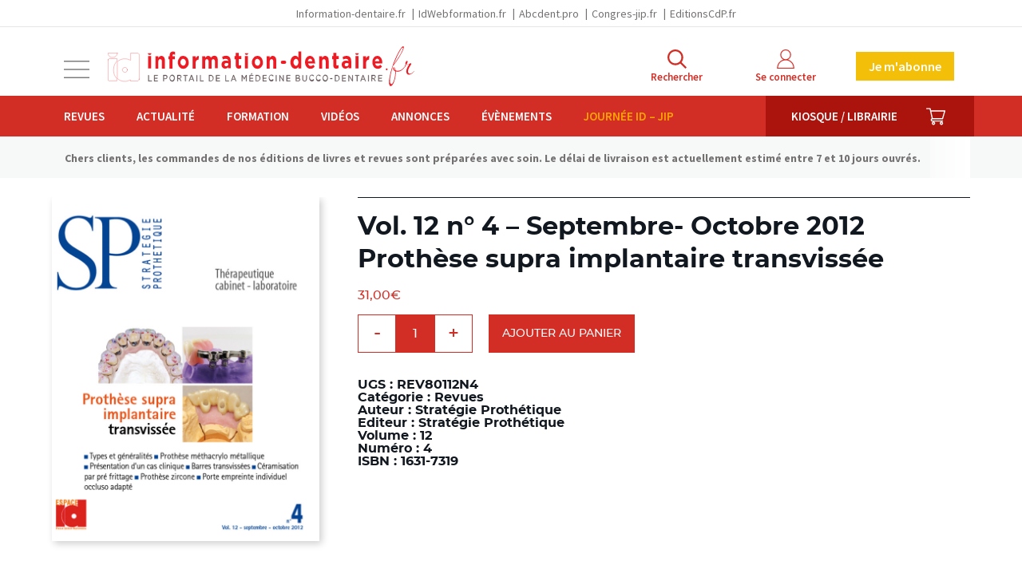

--- FILE ---
content_type: text/html; charset=UTF-8
request_url: https://www.information-dentaire.fr/produit/vol-12-n-4-septembre-octobre-2012-prothese-supra-implantaire-transvissee/
body_size: 47851
content:
<!doctype html>
<html lang="fr" class="no-js">

<head>
	<meta charset="utf-8">
	<meta http-equiv="X-UA-Compatible" content="IE=edge">
	<meta name="viewport" content="width=device-width, initial-scale=1.0">
	<meta name="apple-mobile-web-app-capable" content="yes">
	<meta name="mobile-web-app-capable" content="yes">
	<meta name="apple-mobile-web-app-title" content="Information dentaire">
	<meta name="application-name" content="Information dentaire">
	<link rel="apple-touch-icon" sizes="180x180" href="https://www.information-dentaire.fr/wp-content/themes/id/favicons/apple-touch-icon.png">
	<link rel="icon" type="image/png" sizes="32x32" href="https://www.information-dentaire.fr/wp-content/themes/id/favicons/favicon-32x32.png">
	<link rel="icon" type="image/png" sizes="16x16" href="https://www.information-dentaire.fr/wp-content/themes/id/favicons/favicon-16x16.png">
	<link rel="manifest" href="https://www.information-dentaire.fr/wp-content/themes/id/favicons/site.webmanifest">
	<link rel="mask-icon" href="https://www.information-dentaire.fr/wp-content/themes/id/favicons/safari-pinned-tab.svg" color="#d22e26">
	<link rel="shortcut icon" href="https://www.information-dentaire.fr/wp-content/themes/id/favicon.ico">
	<meta name="msapplication-config" content="https://www.information-dentaire.fr/wp-content/themes/id/favicons/browserconfig.xml">
	<meta name="msapplication-TileColor" content="#d22e26" />
	<meta name="theme-color" content="#d22e26" />
	<link rel="dns-prefetch" href="//google-analytics.com">
	<link rel="dns-prefetch" href="//googletagservices.com">
	<script>
		document.documentElement.className = document.documentElement.className.replace(/(\s|^)no-js(\s|$)/, '$1js$2');
	</script>
	<link href="//fonts.googleapis.com/css?family=Noto+Serif:400,700|Source+Sans+Pro:400,600,700" rel="stylesheet" type="text/css" />
	<script type="text/javascript">window.gdprAppliesGlobally=true;(function(){function a(e){if(!window.frames[e]){if(document.body&&document.body.firstChild){var t=document.body;var n=document.createElement("iframe");n.style.display="none";n.name=e;n.title=e;t.insertBefore(n,t.firstChild)}
else{setTimeout(function(){a(e)},5)}}}function e(n,r,o,c,s){function e(e,t,n,a){if(typeof n!=="function"){return}if(!window[r]){window[r]=[]}var i=false;if(s){i=s(e,t,n)}if(!i){window[r].push({command:e,parameter:t,callback:n,version:a})}}e.stub=true;function t(a){if(!window[n]||window[n].stub!==true){return}if(!a.data){return}
var i=typeof a.data==="string";var e;try{e=i?JSON.parse(a.data):a.data}catch(t){return}if(e[o]){var r=e[o];window[n](r.command,r.parameter,function(e,t){var n={};n[c]={returnValue:e,success:t,callId:r.callId};a.source.postMessage(i?JSON.stringify(n):n,"*")},r.version)}}
if(typeof window[n]!=="function"){window[n]=e;if(window.addEventListener){window.addEventListener("message",t,false)}else{window.attachEvent("onmessage",t)}}}e("__tcfapi","__tcfapiBuffer","__tcfapiCall","__tcfapiReturn");a("__tcfapiLocator");(function(e){
  var t=document.createElement("script");t.id="spcloader";t.type="text/javascript";t.async=true;t.src="https://sdk.privacy-center.org/"+e+"/loader.js?target="+document.location.hostname;t.charset="utf-8";var n=document.getElementsByTagName("script")[0];n.parentNode.insertBefore(t,n)})("44a81302-d4a6-4381-b3b9-850eb65d014b")})();</script>
  
<script type="text/javascript">
window.didomiConfig = {
  integrations: {
    vendors: {
      gcm: {
        enable: true
      }
    }
  }
};
</script>			<!-- <script async src="https://pagead2.googlesyndication.com/tag/js/gpt.js"></script> -->
		<script async src="https://securepubads.g.doubleclick.net/tag/js/gpt.js"></script>
		<script>
		window.googletag = window.googletag || {
			cmd: []
		};
		googletag.cmd.push(function() {

							googletag.defineSlot('/94347938/id_autrespages_bannierehaute_desktop', [
					[1160, 90],
					[970, 90]
				], 'div-gpt-ad-1575387255970-0').addService(googletag.pubads());
				googletag.defineSlot('/94347938/id_autrespages_bannierehaute_tablet', [728, 90], 'div-gpt-ad-1575387307271-0').addService(googletag.pubads());
				googletag.defineSlot('/94347938/id_autrespages_bannierehaute_smartphone', [320, 50], 'div-gpt-ad-1575387371572-0').addService(googletag.pubads());
				googletag.defineSlot('/94347938/id_autrespages_pave_tousdevices', [
					[300, 600],
					[300, 300]
				], 'div-gpt-ad-1575387450440-0').addService(googletag.pubads());
				googletag.defineSlot('/94347938/id_autrespages_pave2_tousdevices', [
					[300, 300]
				], 'div-gpt-ad-1608649804406-0').addService(googletag.pubads());
				googletag.defineSlot('/94347938/id_autrespages_bannierebasse_desktop', [
					[970, 90],
					[1160, 90]
				], 'div-gpt-ad-1575386757179-0').addService(googletag.pubads());
				googletag.defineSlot('/94347938/id_autrespages_bannierebasse_tablet', [728, 90], 'div-gpt-ad-1575387498935-0').addService(googletag.pubads());
				googletag.defineSlot('/94347938/id_autrespages_bannierebasse_smartphone', [320, 50], 'div-gpt-ad-1575387541889-0').addService(googletag.pubads());
			

			googletag.pubads().enableSingleRequest();
			googletag.pubads().collapseEmptyDivs();
			googletag.enableServices();
		});
	</script>
<meta name='robots' content='index, follow, max-image-preview:large, max-snippet:-1, max-video-preview:-1' />
	<style>img:is([sizes="auto" i], [sizes^="auto," i]) { contain-intrinsic-size: 3000px 1500px }</style>
	
<!-- Google Tag Manager for WordPress by gtm4wp.com -->
<script data-cfasync="false" data-pagespeed-no-defer>
	var gtm4wp_datalayer_name = "dataLayer";
	var dataLayer = dataLayer || [];
	const gtm4wp_use_sku_instead = 1;
	const gtm4wp_id_prefix = '';
	const gtm4wp_remarketing = false;
	const gtm4wp_eec = true;
	const gtm4wp_classicec = false;
	const gtm4wp_currency = 'EUR';
	const gtm4wp_product_per_impression = false;
	const gtm4wp_needs_shipping_address = false;
	const gtm4wp_business_vertical = 'retail';
	const gtm4wp_business_vertical_id = 'id';
	const gtm4wp_clear_ecommerce = false;
</script>
<!-- End Google Tag Manager for WordPress by gtm4wp.com -->
	<!-- This site is optimized with the Yoast SEO plugin v21.8 - https://yoast.com/wordpress/plugins/seo/ -->
	<title>Vol. 12 n° 4 &#8211; Septembre- Octobre 2012  Prothèse supra implantaire transvissée &#8211; L&#039;Information Dentaire</title>
	<link rel="canonical" href="https://www.information-dentaire.fr/produit/vol-12-n-4-septembre-octobre-2012-prothese-supra-implantaire-transvissee/" />
	<meta property="og:locale" content="fr_FR" />
	<meta property="og:type" content="article" />
	<meta property="og:title" content="Vol. 12 n° 4 - Septembre- Octobre 2012 Prothèse supra implantaire transvissée - L&#039;Information Dentaire" />
	<meta property="og:description" content="Sommaire: Editorial Pleins feux sur la prothèse transvissée supra implantaire Frédéric CHEVALLEY Prothèse transvissée sur implants : types et généralités..." />
	<meta property="og:url" content="https://www.information-dentaire.fr/produit/vol-12-n-4-septembre-octobre-2012-prothese-supra-implantaire-transvissee/" />
	<meta property="og:site_name" content="L&#039;Information Dentaire" />
	<meta property="article:publisher" content="https://www.facebook.com/Information-Dentaire-600770283336407/" />
	<meta property="article:modified_time" content="2026-01-29T03:31:13+00:00" />
	<meta property="og:image" content="https://www.information-dentaire.fr/wp-content/thumbnails/uploads/2018/10/default-share-tt-width-1024-height-630-fill-0-crop-1-bgcolor-f0f2f7-isLogoProxy-0.png" />
	<meta property="og:image:width" content="1024" />
	<meta property="og:image:height" content="630" />
	<meta property="og:image:type" content="image/png" />
	<meta name="twitter:card" content="summary_large_image" />
	<meta name="twitter:site" content="@InfoDentaire" />
	<script type="application/ld+json" class="yoast-schema-graph">{"@context":"https://schema.org","@graph":[{"@type":"WebPage","@id":"https://www.information-dentaire.fr/produit/vol-12-n-4-septembre-octobre-2012-prothese-supra-implantaire-transvissee/","url":"https://www.information-dentaire.fr/produit/vol-12-n-4-septembre-octobre-2012-prothese-supra-implantaire-transvissee/","name":"Vol. 12 n° 4 - Septembre- Octobre 2012 Prothèse supra implantaire transvissée - L&#039;Information Dentaire","isPartOf":{"@id":"https://www.information-dentaire.fr/#website"},"datePublished":"2012-10-25T22:00:00+00:00","dateModified":"2026-01-29T03:31:13+00:00","breadcrumb":{"@id":"https://www.information-dentaire.fr/produit/vol-12-n-4-septembre-octobre-2012-prothese-supra-implantaire-transvissee/#breadcrumb"},"inLanguage":"fr-FR","potentialAction":[{"@type":"ReadAction","target":["https://www.information-dentaire.fr/produit/vol-12-n-4-septembre-octobre-2012-prothese-supra-implantaire-transvissee/"]}]},{"@type":"BreadcrumbList","@id":"https://www.information-dentaire.fr/produit/vol-12-n-4-septembre-octobre-2012-prothese-supra-implantaire-transvissee/#breadcrumb","itemListElement":[{"@type":"ListItem","position":1,"name":"Accueil","item":"https://www.information-dentaire.fr/"},{"@type":"ListItem","position":2,"name":"Boutique","item":"https://www.information-dentaire.fr/boutique/"},{"@type":"ListItem","position":3,"name":"Vol. 12 n° 4 &#8211; Septembre- Octobre 2012 Prothèse supra implantaire transvissée"}]},{"@type":"WebSite","@id":"https://www.information-dentaire.fr/#website","url":"https://www.information-dentaire.fr/","name":"L&#039;Information Dentaire","description":"Premier groupe d&#039;information bucco-dentaire","potentialAction":[{"@type":"SearchAction","target":{"@type":"EntryPoint","urlTemplate":"https://www.information-dentaire.fr/?s={search_term_string}"},"query-input":"required name=search_term_string"}],"inLanguage":"fr-FR"}]}</script>
	<!-- / Yoast SEO plugin. -->


<link rel='stylesheet' id='wc-blocks-integration-css' href='https://www.information-dentaire.fr/wp-content/plugins/woocommerce-subscriptions/build/index.css?ver=1762360181' type='text/css' media='all' />
<link rel='stylesheet' id='wp-block-library-css' href='https://www.information-dentaire.fr/wp-includes/css/dist/block-library/style.min.css?ver=1762360186' type='text/css' media='all' />
<style id='classic-theme-styles-inline-css' type='text/css'>
/*! This file is auto-generated */
.wp-block-button__link{color:#fff;background-color:#32373c;border-radius:9999px;box-shadow:none;text-decoration:none;padding:calc(.667em + 2px) calc(1.333em + 2px);font-size:1.125em}.wp-block-file__button{background:#32373c;color:#fff;text-decoration:none}
</style>
<style id='global-styles-inline-css' type='text/css'>
:root{--wp--preset--aspect-ratio--square: 1;--wp--preset--aspect-ratio--4-3: 4/3;--wp--preset--aspect-ratio--3-4: 3/4;--wp--preset--aspect-ratio--3-2: 3/2;--wp--preset--aspect-ratio--2-3: 2/3;--wp--preset--aspect-ratio--16-9: 16/9;--wp--preset--aspect-ratio--9-16: 9/16;--wp--preset--color--black: #000000;--wp--preset--color--cyan-bluish-gray: #abb8c3;--wp--preset--color--white: #ffffff;--wp--preset--color--pale-pink: #f78da7;--wp--preset--color--vivid-red: #cf2e2e;--wp--preset--color--luminous-vivid-orange: #ff6900;--wp--preset--color--luminous-vivid-amber: #fcb900;--wp--preset--color--light-green-cyan: #7bdcb5;--wp--preset--color--vivid-green-cyan: #00d084;--wp--preset--color--pale-cyan-blue: #8ed1fc;--wp--preset--color--vivid-cyan-blue: #0693e3;--wp--preset--color--vivid-purple: #9b51e0;--wp--preset--gradient--vivid-cyan-blue-to-vivid-purple: linear-gradient(135deg,rgba(6,147,227,1) 0%,rgb(155,81,224) 100%);--wp--preset--gradient--light-green-cyan-to-vivid-green-cyan: linear-gradient(135deg,rgb(122,220,180) 0%,rgb(0,208,130) 100%);--wp--preset--gradient--luminous-vivid-amber-to-luminous-vivid-orange: linear-gradient(135deg,rgba(252,185,0,1) 0%,rgba(255,105,0,1) 100%);--wp--preset--gradient--luminous-vivid-orange-to-vivid-red: linear-gradient(135deg,rgba(255,105,0,1) 0%,rgb(207,46,46) 100%);--wp--preset--gradient--very-light-gray-to-cyan-bluish-gray: linear-gradient(135deg,rgb(238,238,238) 0%,rgb(169,184,195) 100%);--wp--preset--gradient--cool-to-warm-spectrum: linear-gradient(135deg,rgb(74,234,220) 0%,rgb(151,120,209) 20%,rgb(207,42,186) 40%,rgb(238,44,130) 60%,rgb(251,105,98) 80%,rgb(254,248,76) 100%);--wp--preset--gradient--blush-light-purple: linear-gradient(135deg,rgb(255,206,236) 0%,rgb(152,150,240) 100%);--wp--preset--gradient--blush-bordeaux: linear-gradient(135deg,rgb(254,205,165) 0%,rgb(254,45,45) 50%,rgb(107,0,62) 100%);--wp--preset--gradient--luminous-dusk: linear-gradient(135deg,rgb(255,203,112) 0%,rgb(199,81,192) 50%,rgb(65,88,208) 100%);--wp--preset--gradient--pale-ocean: linear-gradient(135deg,rgb(255,245,203) 0%,rgb(182,227,212) 50%,rgb(51,167,181) 100%);--wp--preset--gradient--electric-grass: linear-gradient(135deg,rgb(202,248,128) 0%,rgb(113,206,126) 100%);--wp--preset--gradient--midnight: linear-gradient(135deg,rgb(2,3,129) 0%,rgb(40,116,252) 100%);--wp--preset--font-size--small: 13px;--wp--preset--font-size--medium: 20px;--wp--preset--font-size--large: 36px;--wp--preset--font-size--x-large: 42px;--wp--preset--spacing--20: 0.44rem;--wp--preset--spacing--30: 0.67rem;--wp--preset--spacing--40: 1rem;--wp--preset--spacing--50: 1.5rem;--wp--preset--spacing--60: 2.25rem;--wp--preset--spacing--70: 3.38rem;--wp--preset--spacing--80: 5.06rem;--wp--preset--shadow--natural: 6px 6px 9px rgba(0, 0, 0, 0.2);--wp--preset--shadow--deep: 12px 12px 50px rgba(0, 0, 0, 0.4);--wp--preset--shadow--sharp: 6px 6px 0px rgba(0, 0, 0, 0.2);--wp--preset--shadow--outlined: 6px 6px 0px -3px rgba(255, 255, 255, 1), 6px 6px rgba(0, 0, 0, 1);--wp--preset--shadow--crisp: 6px 6px 0px rgba(0, 0, 0, 1);}:where(.is-layout-flex){gap: 0.5em;}:where(.is-layout-grid){gap: 0.5em;}body .is-layout-flex{display: flex;}.is-layout-flex{flex-wrap: wrap;align-items: center;}.is-layout-flex > :is(*, div){margin: 0;}body .is-layout-grid{display: grid;}.is-layout-grid > :is(*, div){margin: 0;}:where(.wp-block-columns.is-layout-flex){gap: 2em;}:where(.wp-block-columns.is-layout-grid){gap: 2em;}:where(.wp-block-post-template.is-layout-flex){gap: 1.25em;}:where(.wp-block-post-template.is-layout-grid){gap: 1.25em;}.has-black-color{color: var(--wp--preset--color--black) !important;}.has-cyan-bluish-gray-color{color: var(--wp--preset--color--cyan-bluish-gray) !important;}.has-white-color{color: var(--wp--preset--color--white) !important;}.has-pale-pink-color{color: var(--wp--preset--color--pale-pink) !important;}.has-vivid-red-color{color: var(--wp--preset--color--vivid-red) !important;}.has-luminous-vivid-orange-color{color: var(--wp--preset--color--luminous-vivid-orange) !important;}.has-luminous-vivid-amber-color{color: var(--wp--preset--color--luminous-vivid-amber) !important;}.has-light-green-cyan-color{color: var(--wp--preset--color--light-green-cyan) !important;}.has-vivid-green-cyan-color{color: var(--wp--preset--color--vivid-green-cyan) !important;}.has-pale-cyan-blue-color{color: var(--wp--preset--color--pale-cyan-blue) !important;}.has-vivid-cyan-blue-color{color: var(--wp--preset--color--vivid-cyan-blue) !important;}.has-vivid-purple-color{color: var(--wp--preset--color--vivid-purple) !important;}.has-black-background-color{background-color: var(--wp--preset--color--black) !important;}.has-cyan-bluish-gray-background-color{background-color: var(--wp--preset--color--cyan-bluish-gray) !important;}.has-white-background-color{background-color: var(--wp--preset--color--white) !important;}.has-pale-pink-background-color{background-color: var(--wp--preset--color--pale-pink) !important;}.has-vivid-red-background-color{background-color: var(--wp--preset--color--vivid-red) !important;}.has-luminous-vivid-orange-background-color{background-color: var(--wp--preset--color--luminous-vivid-orange) !important;}.has-luminous-vivid-amber-background-color{background-color: var(--wp--preset--color--luminous-vivid-amber) !important;}.has-light-green-cyan-background-color{background-color: var(--wp--preset--color--light-green-cyan) !important;}.has-vivid-green-cyan-background-color{background-color: var(--wp--preset--color--vivid-green-cyan) !important;}.has-pale-cyan-blue-background-color{background-color: var(--wp--preset--color--pale-cyan-blue) !important;}.has-vivid-cyan-blue-background-color{background-color: var(--wp--preset--color--vivid-cyan-blue) !important;}.has-vivid-purple-background-color{background-color: var(--wp--preset--color--vivid-purple) !important;}.has-black-border-color{border-color: var(--wp--preset--color--black) !important;}.has-cyan-bluish-gray-border-color{border-color: var(--wp--preset--color--cyan-bluish-gray) !important;}.has-white-border-color{border-color: var(--wp--preset--color--white) !important;}.has-pale-pink-border-color{border-color: var(--wp--preset--color--pale-pink) !important;}.has-vivid-red-border-color{border-color: var(--wp--preset--color--vivid-red) !important;}.has-luminous-vivid-orange-border-color{border-color: var(--wp--preset--color--luminous-vivid-orange) !important;}.has-luminous-vivid-amber-border-color{border-color: var(--wp--preset--color--luminous-vivid-amber) !important;}.has-light-green-cyan-border-color{border-color: var(--wp--preset--color--light-green-cyan) !important;}.has-vivid-green-cyan-border-color{border-color: var(--wp--preset--color--vivid-green-cyan) !important;}.has-pale-cyan-blue-border-color{border-color: var(--wp--preset--color--pale-cyan-blue) !important;}.has-vivid-cyan-blue-border-color{border-color: var(--wp--preset--color--vivid-cyan-blue) !important;}.has-vivid-purple-border-color{border-color: var(--wp--preset--color--vivid-purple) !important;}.has-vivid-cyan-blue-to-vivid-purple-gradient-background{background: var(--wp--preset--gradient--vivid-cyan-blue-to-vivid-purple) !important;}.has-light-green-cyan-to-vivid-green-cyan-gradient-background{background: var(--wp--preset--gradient--light-green-cyan-to-vivid-green-cyan) !important;}.has-luminous-vivid-amber-to-luminous-vivid-orange-gradient-background{background: var(--wp--preset--gradient--luminous-vivid-amber-to-luminous-vivid-orange) !important;}.has-luminous-vivid-orange-to-vivid-red-gradient-background{background: var(--wp--preset--gradient--luminous-vivid-orange-to-vivid-red) !important;}.has-very-light-gray-to-cyan-bluish-gray-gradient-background{background: var(--wp--preset--gradient--very-light-gray-to-cyan-bluish-gray) !important;}.has-cool-to-warm-spectrum-gradient-background{background: var(--wp--preset--gradient--cool-to-warm-spectrum) !important;}.has-blush-light-purple-gradient-background{background: var(--wp--preset--gradient--blush-light-purple) !important;}.has-blush-bordeaux-gradient-background{background: var(--wp--preset--gradient--blush-bordeaux) !important;}.has-luminous-dusk-gradient-background{background: var(--wp--preset--gradient--luminous-dusk) !important;}.has-pale-ocean-gradient-background{background: var(--wp--preset--gradient--pale-ocean) !important;}.has-electric-grass-gradient-background{background: var(--wp--preset--gradient--electric-grass) !important;}.has-midnight-gradient-background{background: var(--wp--preset--gradient--midnight) !important;}.has-small-font-size{font-size: var(--wp--preset--font-size--small) !important;}.has-medium-font-size{font-size: var(--wp--preset--font-size--medium) !important;}.has-large-font-size{font-size: var(--wp--preset--font-size--large) !important;}.has-x-large-font-size{font-size: var(--wp--preset--font-size--x-large) !important;}
:where(.wp-block-post-template.is-layout-flex){gap: 1.25em;}:where(.wp-block-post-template.is-layout-grid){gap: 1.25em;}
:where(.wp-block-columns.is-layout-flex){gap: 2em;}:where(.wp-block-columns.is-layout-grid){gap: 2em;}
:root :where(.wp-block-pullquote){font-size: 1.5em;line-height: 1.6;}
</style>
<link rel='stylesheet' id='woocommerce-layout-css' href='https://www.information-dentaire.fr/wp-content/plugins/woocommerce/assets/css/woocommerce-layout.css?ver=1762360181' type='text/css' media='all' />
<link rel='stylesheet' id='woocommerce-smallscreen-css' href='https://www.information-dentaire.fr/wp-content/plugins/woocommerce/assets/css/woocommerce-smallscreen.css?ver=1762360181' type='text/css' media='only screen and (max-width: 768px)' />
<link rel='stylesheet' id='woocommerce-general-css' href='https://www.information-dentaire.fr/wp-content/plugins/woocommerce/assets/css/woocommerce.css?ver=1762360181' type='text/css' media='all' />
<style id='woocommerce-inline-inline-css' type='text/css'>
.woocommerce form .form-row .required { visibility: visible; }
</style>
<link rel='stylesheet' id='brands-styles-css' href='https://www.information-dentaire.fr/wp-content/plugins/woocommerce/assets/css/brands.css?ver=1762360181' type='text/css' media='all' />
<link rel='stylesheet' id='print-css' href='https://www.information-dentaire.fr/wp-content/themes/id/build/scss/print.c410caa5149bd3bc9dad.css?ver=1762360185' type='text/css' media='print' />
<link rel='stylesheet' id='simple-css' href='https://www.information-dentaire.fr/wp-content/themes/id/build/scss/simple.c410caa5149bd3bc9dad.css?ver=1762360185' type='text/css' media='all' />
<script type="text/javascript" src="https://cdnjs.cloudflare.com/ajax/libs/jquery/3.6.3/jquery.min.js" id="jquery-js"></script>
<script type="text/javascript" src="https://www.information-dentaire.fr/wp-content/plugins/woocommerce/assets/js/jquery-blockui/jquery.blockUI.min.js?ver=1762360182" id="jquery-blockui-js" defer="defer" data-wp-strategy="defer"></script>
<script type="text/javascript" id="wc-add-to-cart-js-extra">
/* <![CDATA[ */
var wc_add_to_cart_params = {"ajax_url":"\/wp-admin\/admin-ajax.php","wc_ajax_url":"\/?wc-ajax=%%endpoint%%","i18n_view_cart":"Voir le panier","cart_url":"https:\/\/www.information-dentaire.fr\/panier\/","is_cart":"","cart_redirect_after_add":"yes"};
/* ]]> */
</script>
<script type="text/javascript" src="https://www.information-dentaire.fr/wp-content/plugins/woocommerce/assets/js/frontend/add-to-cart.min.js?ver=1762360182" id="wc-add-to-cart-js" defer="defer" data-wp-strategy="defer"></script>
<script type="text/javascript" id="wc-single-product-js-extra">
/* <![CDATA[ */
var wc_single_product_params = {"i18n_required_rating_text":"Veuillez s\u00e9lectionner une note","i18n_rating_options":["1 of 5 stars","2 of 5 stars","3 of 5 stars","4 of 5 stars","5 of 5 stars"],"i18n_product_gallery_trigger_text":"View full-screen image gallery","review_rating_required":"yes","flexslider":{"rtl":false,"animation":"slide","smoothHeight":true,"directionNav":false,"controlNav":"thumbnails","slideshow":false,"animationSpeed":500,"animationLoop":false,"allowOneSlide":false},"zoom_enabled":"","zoom_options":[],"photoswipe_enabled":"","photoswipe_options":{"shareEl":false,"closeOnScroll":false,"history":false,"hideAnimationDuration":0,"showAnimationDuration":0},"flexslider_enabled":""};
/* ]]> */
</script>
<script type="text/javascript" src="https://www.information-dentaire.fr/wp-content/plugins/woocommerce/assets/js/frontend/single-product.min.js?ver=1762360182" id="wc-single-product-js" defer="defer" data-wp-strategy="defer"></script>
<script type="text/javascript" src="https://www.information-dentaire.fr/wp-content/plugins/woocommerce/assets/js/js-cookie/js.cookie.min.js?ver=1762360182" id="js-cookie-js" defer="defer" data-wp-strategy="defer"></script>
<script type="text/javascript" id="woocommerce-js-extra">
/* <![CDATA[ */
var woocommerce_params = {"ajax_url":"\/wp-admin\/admin-ajax.php","wc_ajax_url":"\/?wc-ajax=%%endpoint%%","i18n_password_show":"Show password","i18n_password_hide":"Hide password"};
/* ]]> */
</script>
<script type="text/javascript" src="https://www.information-dentaire.fr/wp-content/plugins/woocommerce/assets/js/frontend/woocommerce.min.js?ver=1762360182" id="woocommerce-js" defer="defer" data-wp-strategy="defer"></script>
<script type="text/javascript" src="https://www.information-dentaire.fr/wp-content/plugins/duracelltomi-google-tag-manager/dist/js/gtm4wp-woocommerce-enhanced.js?ver=1762360179" id="gtm4wp-woocommerce-enhanced-js"></script>

<!-- Google Tag Manager for WordPress by gtm4wp.com -->
<!-- GTM Container placement set to manual -->
<script data-cfasync="false" data-pagespeed-no-defer type="text/javascript">
	var dataLayer_content = {"userGroup":"","userId":0,"contentType":"page-numeros","visitorSubscriptions":[],"publication":"SP","publDate":"2012_10_26","visitorLoginState":"logged-out","visitorType":"visitor-logged-out","visitorRegistrationDate":"","pagePostType":"product","pagePostType2":"single-product","pagePostAuthor":"information-dentaire","pagePostDate":"26 octobre 2012","pagePostDateYear":"2012","pagePostDateMonth":"10","pagePostDateDay":"26","pagePostDateDayName":"vendredi","pagePostDateHour":"00","pagePostDateMinute":"00","pagePostDateIso":"2012-10-26T00:00:00+02:00","pagePostDateUnix":1351209600,"customerTotalOrders":0,"customerTotalOrderValue":"0.00","customerFirstName":"","customerLastName":"","customerBillingFirstName":"","customerBillingLastName":"","customerBillingCompany":"","customerBillingAddress1":"","customerBillingAddress2":"","customerBillingCity":"","customerBillingState":"","customerBillingPostcode":"","customerBillingCountry":"","customerBillingEmail":"","customerBillingEmailHash":"e3b0c44298fc1c149afbf4c8996fb92427ae41e4649b934ca495991b7852b855","customerBillingPhone":"","customerShippingFirstName":"","customerShippingLastName":"","customerShippingCompany":"","customerShippingAddress1":"","customerShippingAddress2":"","customerShippingCity":"","customerShippingState":"","customerShippingPostcode":"","customerShippingCountry":"","productRatingCounts":[],"productAverageRating":0,"productReviewCount":0,"productType":"simple","productIsVariable":0,"event":"gtm4wp.changeDetailViewEEC","ecommerce":{"currencyCode":"EUR","detail":{"products":[{"id":"REV80112N4","internal_id":47463,"name":"Vol. 12 n° 4 - Septembre- Octobre 2012  Prothèse supra implantaire transvissée","sku":"REV80112N4","category":"Revues","price":31,"stocklevel":null}]}}};
	dataLayer.push( dataLayer_content );
</script>
<script data-cfasync="false">
(function(w,d,s,l,i){w[l]=w[l]||[];w[l].push({'gtm.start':
new Date().getTime(),event:'gtm.js'});var f=d.getElementsByTagName(s)[0],
j=d.createElement(s),dl=l!='dataLayer'?'&l='+l:'';j.async=true;j.src=
'//www.googletagmanager.com/gtm.js?id='+i+dl;f.parentNode.insertBefore(j,f);
})(window,document,'script','dataLayer','GTM-53WSWHK');
</script>
<!-- End Google Tag Manager -->
<!-- End Google Tag Manager for WordPress by gtm4wp.com -->	<noscript><style>.woocommerce-product-gallery{ opacity: 1 !important; }</style></noscript>
			<style type="text/css" id="wp-custom-css">
			.js .main .ginput_container_checkbox .gfield_checkbox {
	display: flex ;
	align-items: flex-start;
}

.js .main .ginput_container_checkbox .gfield_checkbox input {
	flex-shrink: 0;
  width: auto;
  box-shadow: none;
}

.js .main .ginput_container_checkbox .gfield_checkbox label {
	flex: 1 1 0%;
}

/* CSS Adf btn */
.btn-adf {
    padding: 8px 14px;
    border-radius: 15px;
    font-family: Arial, sans-serif;
    font-size: 14px;
    font-weight: bold;
    display: inline-block;
    transition: transform 0.18s ease, box-shadow 0.18s ease;
    box-shadow: 0 2px 0 rgba(0,0,0,0.08);
    position: relative;
    transform: rotate(-1deg);
    background: #d92500 !important;
    text-decoration: none !important;
    color: #FFFFFF !important;
}
.btn-adf.flat{
    transform: rotate(0);
}
.btn-adf.disabled {
    background-color: #cccccc !important;
    color: #666666 !important;
    cursor: not-allowed;
    opacity: 0.6;
    box-shadow: none;
    pointer-events: none;
    background: #cccccc !important;
    text-decoration: none !important;
}
.btn-adf.open {
    background: #e9a126!important;
    transform: translateY(-2px) rotate(-1deg);
    box-shadow: 0 6px 14px rgba(0,0,0,0.12);
}
.btn-adf:hover:not(.disabled), .btn-adf:focus:not(.disabled) {
    background: linear-gradient(90deg, #cc2300, #e64a00) !important;
    transform: translateY(-2px) rotate(-1deg);
    box-shadow: 0 6px 14px rgba(0,0,0,0.12);
}		</style>
		</head>

<body class="wp-singular product-template-default single single-product postid-47463 wp-theme-id theme-id woocommerce woocommerce-page woocommerce-no-js contact">
	
<!-- GTM Container placement set to manual -->
<!-- Google Tag Manager (noscript) -->
				<noscript><iframe src="https://www.googletagmanager.com/ns.html?id=GTM-53WSWHK" height="0" width="0" style="display:none;visibility:hidden" aria-hidden="true"></iframe></noscript>
<!-- End Google Tag Manager (noscript) -->	<ul class="unstyled" id="skipLinks">
		<li><a href="#main-nav">Aller au menu</a></li>
		<li><a href="#main" accesskey="s">Aller au contenu</a></li>
		<li><a href="#searchform" accesskey="4">Aller &agrave; la recherche</a></li>
	</ul>
	<div class="grid-svg-sprite visuallyhidden">
		<svg xmlns="http://www.w3.org/2000/svg"
  xmlns:xlink="http://www.w3.org/1999/xlink">
  <symbol viewBox="0 0 612 612" id="icon-close">
    <path d="M612 36.004l-35.479-35.401-270.521 270.005-270.522-270.005-35.478 35.401 270.522 270.007-270.522 269.986 35.478 35.4 270.522-269.986 270.521 269.986 35.479-35.4-270.541-269.986z"/>
  </symbol>
  <symbol viewBox="0 0 24 24" id="icon-facebook"
    xmlns="http://www.w3.org/2000/svg">
    <path d="M18.77 7.46H14.5v-1.9c0-.9.6-1.1 1-1.1h3V.5h-4.33C10.24.5 9.5 3.44 9.5 5.32v2.15h-3v4h3v12h5v-12h3.85l.42-4z"/>
  </symbol>
  <symbol viewBox="0 0 176.9 160.8" id="icon-information-dentaire"
    xmlns="http://www.w3.org/2000/svg">
    <path d="M0 0h54.2c0 2.2-2.1 25.7-27.3 25.7C25.1 25.7 2.8 27.6 0 0M1.4 31.8h49.8V45c-1.1 4.8-17.1 17-18.5 46.4-.1 1.6-3.3 30.3 18.6 52.9v13.8H1.4V31.8z"/>
    <path stroke-width=".4" stroke-linecap="round" stroke-linejoin="round" fill="none" d="M1.4 31.8h49.8"/>
    <path d="M105.4 111.2c-8.1 0-14.7-6.6-14.7-14.7s6.6-14.7 14.7-14.7 14.7 6.6 14.7 14.7-6.6 14.7-14.7 14.7M127.1.3l.1 40.4c-6.6-3.9-14.5-6.9-24.2-8.5-1.9 0-25.1-5-49.8 16.3v94.9c1.3.6 17.9 20.1 49.2 16.9.4 0 12.4-1.4 25.1-9.1v7.5H177V.3h-49.9z"/>
  </symbol>
  <symbol viewBox="0 0 24 24" id="icon-linkedin"
    xmlns="http://www.w3.org/2000/svg">
    <path d="M6.5 21.5h-5v-13h5v13zM4 6.5C2.5 6.5 1.5 5.3 1.5 4s1-2.4 2.5-2.4c1.6 0 2.5 1 2.6 2.5 0 1.4-1 2.5-2.6 2.5zm11.5 6c-1 0-2 1-2 2v7h-5v-13h5V10s1.6-1.5 4-1.5c3 0 5 2.2 5 6.3v6.7h-5v-7c0-1-1-2-2-2z"/>
  </symbol>
  <symbol viewBox="0 0 612 612" id="icon-menu">
    <path d="M0 97.92v24.48h612v-24.48h-612zm0 220.32h612v-24.48h-612v24.48zm0 195.84h612v-24.48h-612v24.48z"/>
  </symbol>
  <symbol viewBox="0 0 82.8 82.8" id="icon-search"
    xmlns="http://www.w3.org/2000/svg">
    <path d="M82.8 77.2L60.7 55c4.6-5.8 7.3-13.1 7.3-21C68 15.3 52.7 0 34 0S0 15.3 0 34s15.3 34 34 34c7.9 0 15.2-2.8 21-7.3l22.2 22.2 5.6-5.7zM34 60C19.7 60 8 48.3 8 34S19.7 8 34 8s26 11.7 26 26-11.7 26-26 26z"/>
  </symbol>
  <symbol viewBox="0 0 16 16" id="icon-twitter"
    xmlns="http://www.w3.org/2000/svg">
    <path d="M12.6.75h2.454l-5.36 6.142L16 15.25h-4.937l-3.867-5.07-4.425 5.07H.316l5.733-6.57L0 .75h5.063l3.495 4.633L12.601.75Zm-.86 13.028h1.36L4.323 2.145H2.865z"/>
  </symbol>
  <symbol viewBox="0 0 23.6 17.7" id="icon-youtube">
    <path d="M19.3.2C15.8 0 7.9 0 4.3.2.5.4 0 2.8 0 8.8c0 6.1.5 8.4 4.3 8.7 3.5.2 11.4.2 15 0 3.8-.3 4.3-2.6 4.3-8.7 0-6-.5-8.4-4.3-8.6zM8.8 12.8V4.9l7.9 3.9-7.9 4z"/>
  </symbol>
  <symbol viewBox="0 0 17.6 17.6" id="icon-instagram">
    <path d="M8.8 1.6c2.3 0 2.6 0 3.6.1 2.4.1 3.5 1.2 3.6 3.6v3.5c0 2.3 0 2.6-.1 3.6-.1 2.4-1.2 3.5-3.6 3.6-.9 0-1.2.1-3.6.1-2.3 0-2.6 0-3.6-.1-2.4-.1-3.5-1.2-3.6-3.6 0-.9-.1-1.2-.1-3.6 0-2.3 0-2.6.1-3.6.1-2.4 1.2-3.5 3.6-3.6h3.7zm0-1.6C6.4 0 6.1 0 5.2.1 2 .2.2 2 .1 5.2 0 6.1 0 6.4 0 8.8c0 2.4 0 2.7.1 3.6.1 3.2 1.9 5 5.1 5.1.9 0 1.2.1 3.6.1 2.4 0 2.7 0 3.6-.1 3.2-.1 5-1.9 5.1-5.1 0-.9.1-1.2.1-3.6 0-2.4 0-2.7-.1-3.6-.1-3.2-1.9-5-5.1-5.1-.9-.1-1.2-.1-3.6-.1zm0 4.3c-2.5 0-4.5 2-4.5 4.5s2 4.5 4.5 4.5 4.5-2 4.5-4.5-2-4.5-4.5-4.5zm0 7.4c-1.6 0-2.9-1.3-2.9-2.9 0-1.6 1.3-2.9 2.9-2.9s2.9 1.3 2.9 2.9c0 1.6-1.3 2.9-2.9 2.9zM13.5 3c-.6 0-1.1.5-1.1 1.1s.5 1.1 1.1 1.1c.6 0 1.1-.5 1.1-1.1S14.1 3 13.5 3z"/>
  </symbol>
  <symbol viewBox="0 0 476.213 476.213" id="icon-more"
    xmlns="http://www.w3.org/2000/svg">
    <path d="M476.213 238.105L400 161.893v61.213H0v30h400v61.214z"/>
  </symbol>
  <symbol viewBox="0 0 263.2 295.8" id="icon-user">
    <path d="M186.5 164.9l-.8-.4c-1.9-.9-3.9-1.7-5.9-2.5-2.2-.9-4.4-1.7-6.6-2.4-1.8-.6-3.5-1.1-5.3-1.6-2.7-.8-5.5-1.5-8.3-2.1l-2.9-.6-.7-.1-5.1-.9-.5-.1h-.1l-.5-.1c-1.4-.2-2.8-.4-4.3-.6l-5-.4c-6.1-.4-12.4-.4-18.5.1l-1.8.1-.8.1-2.1.2c-1.9.2-3.8.5-5.7.8l-.6.1c-1.3.2-2.6.4-3.8.7l-4.2.8c-2.7.6-5.4 1.3-7.9 2-2.1.6-4.1 1.2-6 1.9l-1.3.5c-4 1.4-8.1 3.1-12 4.9l-1 .5c-45.4 21.7-74.8 68.2-74.8 118.6 0 1.2.1 2.3.1 3.4l.3 8h262.2l.4-7.9c.1-1.2.1-2.3.1-3.5.1-51.2-30-98.1-76.6-119.5zm-173.6 118.1c.6-45.3 27.3-86.8 68.1-105.9l1.3-.5.2-.1c3.2-1.5 6.5-2.8 9.8-4l1.1-.4c1.8-.6 3.6-1.2 5.5-1.7 2.3-.7 4.7-1.3 7.1-1.8 1.2-.3 2.5-.5 3.8-.8 1-.2 2-.4 3-.5l.5-.1c1.8-.3 3.7-.6 5.5-.8l4.2-.4c5.5-.4 10.8-.5 17.1 0l4.1.3c1 .1 2 .3 3.2.4l1.5.2c1.5.2 3.1.5 4.6.8l.7.1c.9.2 1.7.3 2.5.5 2.5.6 5 1.2 7.5 1.9 1.6.5 3.3 1 4.8 1.5 2 .7 4 1.4 5.9 2.2 1.9.7 3.7 1.5 5.6 2.4l.3.1c41.7 19.1 68.8 60.8 69.3 106.5l-237.2.1zm86.9-125.4c1 .4 2 .8 3 1.1l2.1.8 2.4.9c7.7 2.4 15.7 3.6 23.8 3.7h.6c2.8 0 5.6-.1 8.3-.4.9-.1 1.8-.2 2.7-.4l2-.3c1.1-.1 2.3-.3 3.4-.5l2.4-.6 2.2-.6c1.1-.3 2.2-.5 3.2-.9l2-.7 1.8-.6c1.3-.4 2.5-.9 3.8-1.4.5-.2 1-.4 1.5-.7l.6-.3c1.7-.8 3.5-1.6 5.2-2.5l1.1-.7c1.9-1.1 3.9-2.2 5.8-3.6 1-.7 2-1.4 2.9-2.2l3.3-2.6c18.9-15.7 29.8-38.6 29.8-62.5v-.7c0-45.2-36.8-82-82-82-43.1.1-79 33.9-81.7 77l-.1 1.1c-.1 1.4-.2 2.7-.2 4.1 0 33 19.7 62.6 50.1 75.5zm-37.1-78.8l.1-1.2c2.3-36.3 32.5-64.8 68.9-64.8 38.1 0 69.2 31 69.2 68.6v.7c0 20.6-9.2 40-25.2 53.3l-3.1 2.3c-.7.6-1.4 1.1-2.2 1.7-1.5 1-3.2 2-4.8 2.9l-.9.6c-1.4.7-2.8 1.4-4.4 2.1l-1.7.8c-1 .4-2 .8-3 1.1l-2.1.8c-.4.2-.8.3-1.2.4l-2.4.6-2.6.7c-.6.1-1.1.3-1.6.4-.9.2-1.7.3-2.6.4l-2.4.4-1.8.3c-2.1.2-4.3.3-6.5.4h-.6c-7 0-13.9-1.1-20.6-3.1l-1.7-.6-2.4-.9c-.8-.3-1.5-.5-2.2-.8-25.7-11-42.3-36-42.3-63.9l.1-3.2z"/>
  </symbol>
  <symbol viewBox="0 0 512 512.001" id="icon-write"
    xmlns="http://www.w3.org/2000/svg">
    <path d="M50.539 461.219l96.879-27.914a20.023 20.023 0 0 0 8.602-5.074c16.883-16.879 313.281-313.281 325.121-325.121 7.813-7.813 7.813-20.477 0-28.285L412.18 5.856c-7.813-7.809-20.477-7.809-28.285 0-11.91 11.91-308.242 308.242-325.121 325.125a19.925 19.925 0 0 0-5.074 8.602l-27.914 96.879c-4.352 15.094 9.656 29.113 24.754 24.758zM398.035 48.285l40.68 40.68-34.109 34.113-40.684-40.684zM90.703 355.617l244.934-244.934 40.684 40.68-244.934 244.934-57.148 16.465zM512 492c0 11.047-8.953 20-20 20H20c-11.047 0-20-8.953-20-20s8.953-20 20-20h472c11.047 0 20 8.953 20 20zm0 0"/>
  </symbol>
  <symbol viewBox="0 0 41.712 41.712" id="icon-download"
    xmlns="http://www.w3.org/2000/svg">
    <path d="M31.586 21.8a1.112 1.112 0 0 0 0-1.587 1.093 1.093 0 0 0-1.571 0l-8.047 8.032V1.706c0-.619-.492-1.127-1.111-1.127s-1.127.508-1.127 1.127v26.539l-8.031-8.032a1.112 1.112 0 0 0-1.587 0 1.112 1.112 0 0 0 0 1.587l9.952 9.952a1.14 1.14 0 0 0 1.587 0l9.935-9.952zm7.888 7.286c0-.619.492-1.111 1.111-1.111s1.127.492 1.127 1.111v10.92c0 .619-.508 1.127-1.127 1.127H1.111A1.118 1.118 0 0 1 0 40.006v-10.92c0-.619.492-1.111 1.111-1.111s1.127.492 1.127 1.111v9.809h37.236v-9.809z"/>
  </symbol>
  <symbol viewBox="0 0 227.2 229.7" id="logo-information-dentaire"
    xmlns="http://www.w3.org/2000/svg">
    <path fill="#d22e26" d="M1.2 1.2h68.9c0 2.8-2.7 32.7-34.6 32.7C33 33.8 4.8 36.2 1.2 1.2"/>
    <path stroke="#d22e26" stroke-width="2.36" stroke-linecap="round" stroke-linejoin="round" d="M1.2 1.2h68.9c0 2.8-2.7 32.7-34.6 32.7C33 33.8 4.8 36.2 1.2 1.2z" fill="none"/>
    <path fill="#d22e26" d="M3 41.6h63.3v16.7c-1.5 6.2-21.8 21.7-23.6 59-.1 2-4.2 38.5 23.6 67.2V202H3V41.6z"/>
    <path stroke="#d22e26" stroke-width="2.36" stroke-linecap="round" stroke-linejoin="round" d="M3 41.6h63.3v16.7c-1.5 6.2-21.8 21.7-23.6 59-.1 2-4.2 38.5 23.6 67.2V202H3V41.6z" fill="none"/>
    <path fill="#d22e26" d="M135.2 142.5c-10.3 0-18.6-8.3-18.6-18.6s8.3-18.6 18.6-18.6 18.6 8.3 18.6 18.6c0 10.2-8.3 18.6-18.6 18.6M162.7 1.6l.1 51.4c-8.3-4.9-18.5-8.8-30.8-10.8-2.4 0-31.9-6.4-63.3 20.7v120.7c1.6.8 22.7 25.5 62.5 21.5.5 0 15.7-1.8 31.8-11.5v9.5h63V1.6h-63.3z"/>
    <path stroke="#d22e26" stroke-width="2.36" stroke-linecap="round" stroke-linejoin="round" d="M135.2 142.5c-10.3 0-18.6-8.3-18.6-18.6s8.3-18.6 18.6-18.6 18.6 8.3 18.6 18.6c0 10.2-8.3 18.6-18.6 18.6zM162.7 1.6l.1 51.4c-8.3-4.9-18.5-8.8-30.8-10.8-2.4 0-31.9-6.4-63.3 20.7v120.7c1.6.8 22.7 25.5 62.5 21.5.5 0 15.7-1.8 31.8-11.5v9.5h63V1.6h-63.3z" fill="none"/>
    <path fill="#F78F43" d="M224 224.5h-3.4l1.7-6.8 1.7 6.8zm-6.2 4.9h1.6l.9-3.7h4l1 3.7h1.6l-3.6-12.8h-1.9l-3.6 12.8zm-4.2-12.7h-1.4v12.8h1.4v-12.8zm-13.1 1.3h2.3c2.3 0 2.7 1.9 2.8 4.8.1 3.8-.7 5.4-2.8 5.4h-2.3V218zm2.4 11.4c3.5 0 4.1-3.3 4.2-6.4.1-3.1-.4-6.4-4.4-6.4h-3.5v12.8h3.7zm-8.4 0v-1.3h-5v-4.7h4.7v-1.3h-4.7V218h5v-1.3h-6.4v12.8h6.4zm-16.3-2.8c-.2.6-.2 1.3-.3 1.9-.1-.8-.1-1.3-.3-1.9l-2.5-9.9h-2.5v12.8h1.4v-12.1c.2.7.3 1.1.4 1.6l2.7 10.6h1.7l2.7-10.4c.1-.5.2-1 .4-1.7v12.1h1.4v-12.8h-2.5l-2.6 9.8zm-24.8.5v1.4c-.2-.6-.3-1-.4-1.4l-3.6-10.4H147v12.8h1.4v-12.2c.1.8.3 1.3.5 1.9l3.6 10.2h2.3v-12.8h-1.4v10.5zm-12.5-4.3c0 3.7-.4 5.6-2.7 5.6-2.3 0-2.7-2-2.7-5.6 0-2.8.5-5.1 2.7-5.1s2.7 2.3 2.7 5.1m-7 0c0 3.5.5 7 4.2 7s4.2-3.4 4.2-7c0-2.9-.4-6.4-4.2-6.4-3.7 0-4.2 3.5-4.2 6.4m-5-6.1h-1.4v12.8h1.4v-12.8zm-13.7 1.3h3.3v11.5h1.4V218h3.3v-1.3h-8v1.3zm-4.3-1.3h-1.4v12.8h1.4v-12.8zm-13 1.3h2.3c2.3 0 2.7 1.9 2.8 4.8.1 3.8-.7 5.4-2.8 5.4h-2.3V218zm2.3 11.4c3.5 0 4.1-3.3 4.2-6.4.1-3.1-.4-6.4-4.4-6.4h-3.5v12.8h3.7zm-8.3 0v-1.3h-5v-4.7h4.7v-1.3h-4.7V218h5v-1.3h-6.4v12.8h6.4zm-23.7 0v-1.3h-5v-4.7h4.7v-1.3h-4.7V218h5v-1.3h-6.4v12.8h6.4zM56.9 220c.1-2.4-1.3-3.6-3.6-3.6-2.1 0-3.6 1.4-3.6 3.5 0 1.3.3 2.3 1.5 2.9.7.4 1.8.7 2.5 1 1.3.5 2.1.5 2.1 2.4 0 1.5-1 2.2-2.4 2.2-2.1 0-2.5-1.2-2.4-3.1h-1.4c0 .7 0 1.7.3 2.3.7 1.7 2.2 2 3.5 2 2.4 0 4-1.4 4-3.8 0-1.7-.4-2.5-2.9-3.4l-2-.8c-.8-.3-1.2-.9-1.2-1.7 0-1 .2-2.3 2.3-2.3 1.4 0 2.1 1 2 2.3h1.3zm-11.8 0c.1-2.4-1.3-3.6-3.6-3.6-2.1 0-3.6 1.4-3.6 3.5 0 1.3.3 2.3 1.5 2.9.7.4 1.8.7 2.5 1 1.3.5 2.1.5 2.1 2.4 0 1.5-1 2.2-2.4 2.2-2.1 0-2.5-1.2-2.4-3.1h-1.4c0 .7 0 1.7.3 2.3.7 1.7 2.2 2 3.5 2 2.4 0 4-1.4 4-3.8 0-1.7-.4-2.5-2.9-3.4l-2-.8c-.8-.3-1.2-.9-1.2-1.7 0-1 .2-2.3 2.3-2.3 1.4 0 2.1 1 2 2.3h1.3zm-11.4 9.4v-1.3h-5v-4.7h4.7v-1.3h-4.7V218h5v-1.3h-6.4v12.8h6.4zm-17.6-5.6h2.5c1.7 0 2.2 1.1 2.2 2.4 0 .9.1 2.4.4 3.2h1.6v-.3c-.3 0-.4-.6-.5-.8-.1-1-.2-1.9-.3-2.8-.2-1.7-.6-2.2-2.3-2.4 1.5-.2 2.4-1.3 2.4-2.8.1-2.9-1.6-3.6-4.3-3.6h-3.3v12.8h1.4v-5.7zm0-5.8h2c1 0 2.7.1 2.7 2.2 0 2.2-1.8 2.3-2.5 2.3h-2.2V218zM4.3 229.4V224h.8c1 0 2.4 0 3.3-.4 1.4-.6 1.8-2 1.8-3.4 0-1-.3-2-1-2.7-.7-.7-2-.8-3-.8H2.9v12.8h1.4zm0-11.4h1.5c1.7 0 3 .3 3 2.3 0 2.2-1.2 2.5-3.1 2.5H4.3V218z"/>
  </symbol>
  <symbol viewBox="0 0 65.3 58.3" id="icon-basket">
    <path d="M21.7.1l-14.3 18.8h-7.4l8 39.1 49.4.3 7.9-39.9h-7.5l-13.8-18.4-3.9 2.9 11.6 15.7-38.3.2 12.1-15.8-3.8-2.9z"/>
  </symbol>
  <symbol viewBox="0 0 285 166.4" id="icon-arrow-top"
    xmlns="http://www.w3.org/2000/svg">
    <path fill="#fff" d="M2.9 148.9l14.3 14.2c1.9 1.9 4.1 2.9 6.6 2.9s4.7-1 6.6-2.9l112.3-112 112 112.4c1.9 1.9 4.1 2.9 6.6 2.9s4.7-1 6.6-2.9l14.2-14.2c2-1.9 2.9-4.1 2.9-6.6s-1-4.7-2.9-6.6L149.3 2.9c-1.8-1.9-4-2.9-6.5-2.9s-4.7 1-6.6 2.9L2.8 135.7c-1.9 1.9-2.8 4.1-2.8 6.6.1 2.4 1 4.6 2.9 6.6z"/>
  </symbol>
  <symbol viewBox="0 0 476.213 476.213" id="icon-back">
    <path d="M476.213 223.107h-418.786l94.393-94.394-21.213-21.213-130.607 130.606 130.607 130.608 21.213-21.214-94.393-94.393h418.786z"/>
  </symbol>
  <symbol viewBox="0 0 54.8 19.4" id="arrow-right">
    <path stroke-width="2" stroke-linejoin="bevel" stroke-miterlimit="10" fill="none" d="M45.1 18.7l9-9-9-9"/>
    <path stroke-width="2" stroke-miterlimit="10" fill="none" d="M54 9.7H0"/>
  </symbol>
  <symbol viewBox="0 -31 512.00026 512" id="icon-shopping-cart">
    <path d="M164.961 300.004h.023l.059-.004h271.957c6.695 0 12.582-4.441 14.422-10.879l60-210c1.293-4.527.387-9.395-2.445-13.152-2.836-3.758-7.27-5.969-11.977-5.969h-366.633l-10.723-48.254c-1.527-6.863-7.613-11.746-14.645-11.746h-90c-8.285 0-15 6.715-15 15s6.715 15 15 15h77.969c1.898 8.551 51.313 230.918 54.156 243.711-15.941 6.93-27.125 22.824-27.125 41.289 0 24.813 20.188 45 45 45h272c8.285 0 15-6.715 15-15s-6.715-15-15-15h-272c-8.27 0-15-6.73-15-15 0-8.258 6.707-14.977 14.961-14.996zm312.152-210.004l-51.43 180h-248.652l-40-180zm0 0M150 405c0 24.813 20.188 45 45 45s45-20.188 45-45-20.188-45-45-45-45 20.188-45 45zm45-15c8.27 0 15 6.73 15 15s-6.73 15-15 15-15-6.73-15-15 6.73-15 15-15zm0 0M362 405c0 24.813 20.188 45 45 45s45-20.188 45-45-20.188-45-45-45-45 20.188-45 45zm45-15c8.27 0 15 6.73 15 15s-6.73 15-15 15-15-6.73-15-15 6.73-15 15-15zm0 0"/>
  </symbol>
  <symbol viewBox="0 0 333.5 198.8" id="icon-read">
    <path d="M329.5 89.8l-85.8-85.8c-5.3-5.3-13.8-5.3-19.1 0-5.3 5.3-5.3 13.8 0 19.1l62.8 62.8h-273.9c-7.5 0-13.5 6-13.5 13.5s6 13.5 13.5 13.5h273.9l-62.8 62.8c-5.3 5.3-5.3 13.8 0 19.1 2.6 2.6 6.1 4 9.5 4s6.9-1.3 9.5-4l85.8-85.8c5.4-5.4 5.4-14 .1-19.2z"/>
  </symbol>
  <symbol viewBox="0 0 365 365" id="icon-home"
    xmlns="http://www.w3.org/2000/svg">
    <path d="M360.7 155.7l-170-149c-4.7-4.1-11.8-4.1-16.5 0l-170 149c-5.2 4.6-5.7 12.4-1.2 17.6 4.6 5.2 12.4 5.7 17.6 1.2L33.9 163v185.9c0 6.9 5.6 12.5 12.5 12.5h272.1c6.9 0 12.5-5.6 12.5-12.5V163l13.2 11.5c2.4 2.1 5.3 3.1 8.2 3.1 3.5 0 6.9-1.4 9.4-4.3 4.7-5.1 4.1-13-1.1-17.6zM153.6 336.4v-103h57.7v103h-57.7zm152.5-195.2v195.2h-69.7V220.9c0-6.9-5.6-12.5-12.5-12.5h-82.7c-6.9 0-12.5 5.6-12.5 12.5v115.5H58.9V141.1L182.5 32.7l123.6 108.5z"/>
  </symbol>
  <symbol viewBox="0 0 438 335.5" id="icon-book"
    xmlns="http://www.w3.org/2000/svg">
    <path d="M431 12.9h-34.9c-10.7-3.3-92.8-27.2-177.1-.3-84.3-26.8-166.4-3-177.1.3H7c-3.9 0-7 3.1-7 7v308.5c0 3.9 3.1 7 7 7h424c3.9 0 7-3.1 7-7V19.9c0-3.8-3.1-7-7-7zm-43 12.3v270.5c-53.4-11.3-108.6-11.4-162-.1V25.1c71.6-21.8 143.1-5.1 162 .1zm-176-.1v270.5c-53.4-11.2-108.6-11.2-162 .1V25.2c18.9-5.2 90.4-21.9 162-.1zM14 26.9h22v277.5c0 3.9 3.1 7 7 7 .6 0 1.1-.1 1.7-.2 55-12.8 112.2-13.3 167.3-1.3v11.5H14V26.9zm410 294.6H226V310c55.2-12 112.3-11.5 167.3 1.3 3.8.9 7.5-1.4 8.5-5.1.1-.5.2-1.1.2-1.7V26.9h22v294.6zM77.2 88c.5-.2 54.4-17.5 107.6 0 3.7 1.2 7.6-.8 8.8-4.5s-.8-7.6-4.5-8.8c-57.5-18.9-114-.8-116.4 0-3.7 1.2-5.7 5.2-4.5 8.8 1.4 3.7 5.3 5.7 9 4.5zm0 50.9c.5-.2 54.4-17.5 107.6 0 3.7 1.2 7.6-.8 8.8-4.5s-.8-7.6-4.5-8.8c-57.5-18.9-114-.8-116.4 0-3.7 1.2-5.7 5.2-4.5 8.8 1.4 3.8 5.3 5.8 9 4.5zm0 51c.5-.2 54.4-17.5 107.6 0 3.7 1.2 7.6-.8 8.8-4.5 1.2-3.7-.8-7.6-4.5-8.8-57.5-18.9-114-.8-116.4 0-3.7 1.2-5.7 5.2-4.5 8.8 1.4 3.7 5.3 5.7 9 4.5zm0 51c.5-.2 54.4-17.5 107.6 0 3.7 1.2 7.6-.8 8.8-4.5 1.2-3.7-.8-7.6-4.5-8.8-57.5-18.9-114-.8-116.4 0-3.7 1.2-5.7 5.2-4.5 8.8 1.4 3.7 5.3 5.7 9 4.5zM251 88.3c.7 0 1.5-.1 2.2-.4 53-17.4 107.1-.2 107.6 0 3.7 1.2 7.6-.8 8.8-4.5 1.2-3.7-.8-7.6-4.5-8.8-2.4-.8-58.8-18.9-116.4 0-3.7 1.2-5.7 5.2-4.5 8.8 1.1 3 3.8 4.9 6.8 4.9zm0 51c.7 0 1.5-.1 2.2-.4 53-17.4 107.1-.2 107.6 0 3.7 1.2 7.6-.8 8.8-4.5 1.2-3.7-.8-7.6-4.5-8.8-2.4-.8-58.8-18.9-116.4 0-3.7 1.2-5.7 5.2-4.5 8.8 1.1 3 3.8 4.9 6.8 4.9zm0 51c.7 0 1.5-.1 2.2-.4 53-17.4 107.1-.2 107.6 0 3.7 1.2 7.6-.8 8.8-4.5 1.2-3.7-.8-7.6-4.5-8.8-2.4-.8-58.8-18.9-116.4 0-3.7 1.2-5.7 5.2-4.5 8.8 1.1 2.9 3.8 4.9 6.8 4.9zm114.2 37.3c-2.4-.8-58.8-18.9-116.4 0-3.7 1.2-5.7 5.2-4.5 8.8 1.2 3.7 5.2 5.7 8.8 4.5 53-17.4 107.1-.2 107.6 0 3.7 1.2 7.6-.8 8.8-4.5 1.4-3.7-.6-7.6-4.3-8.8z"/>
  </symbol>
  <symbol viewBox="0 0 76 66" id="icon-comment"
    xmlns="http://www.w3.org/2000/svg">
    <path d="M74 0H2C.9 0 0 .9 0 2v48c0 1.1.9 2 2 2h16v12c0 1.8 2.1 2.7 3.4 1.4L35 52h39c1.1 0 2-.9 2-2V2c0-1.1-.9-2-2-2zm-2 48H34.2c-.5 0-1 .2-1.4.6L22 59.2V50c0-1.1-.9-2-2-2H4V4h68v44z"/>
    <path d="M22.1 23.5h6.5v6.4h-6.5zm13 0h6.5v6.4h-6.5zm13 0h6.5v6.4h-6.5z"/>
  </symbol>
  <symbol viewBox="0 0 612 409.3" id="icon-email"
    xmlns="http://www.w3.org/2000/svg">
    <path d="M306.8 245.5h.1c4.6 0 9.2-1.3 12.9-3.8l1-.6c.2-.1.4-.3.7-.4l11.7-9.6L611.4 1.3c-.6-.8-1.6-1.3-2.6-1.3H3.2c-.8 0-1.4.3-2 .7l291.1 240c3.7 3 9 4.8 14.5 4.8zM0 32.5v340.4l208.6-168.5L0 32.5zm403.7 173.1L612 373V33.7L403.7 205.6zm-66.3 54.6c-8.3 6.8-19.2 10.6-30.6 10.6-11.5 0-22.3-3.7-30.6-10.5l-47.8-39.4L0 405.4v.6c0 1.8 1.5 3.2 3.3 3.2h605.5c1.7 0 3.2-1.5 3.2-3.3v-.5L383.7 222l-46.3 38.2z"/>
  </symbol>
  <symbol viewBox="0 0 918.8 311.1" id="icon-newsletter"
    xmlns="http://www.w3.org/2000/svg">
    <path d="M918.4 26.2c0-14.4-11.8-26.2-26.2-26.2l-459.2.6c-7 0-13.6 2.7-18.5 7.7s-7.7 11.6-7.7 18.6l.4 258c0 7 2.7 13.6 7.7 18.5s11.5 7.7 18.5 7.7l459.2-.6c14.5 0 26.2-11.8 26.2-26.3l-.4-258zm-55 .1l-200.6 139.4-201-138.9 401.6-.5zm-115.8 165.7l119 92.3-408 .6 119.7-92.9c5.7-4.4 6.8-12.7 2.3-18.4-4.4-5.7-12.7-6.8-18.4-2.3l-128.9 100-.3-232.5 222.3 153.7c2.2 1.6 4.8 2.3 7.5 2.3 2.6 0 5.2-.8 7.5-2.3l221.9-154.3.3 233.1-128.9-99.9c-5.7-4.4-14-3.4-18.4 2.3-4.3 5.7-3.3 13.9 2.4 18.3zM106.4 42.2h50.2v28.4h-50.2zM190.6 42.2h160.8v28.4h-160.8zM100.4 246.9h251v28.4h-251zM59.9 176.7h50.2v28.4h-50.2zM137.9 176.7h212.5v28.4h-212.5zM0 109.5h352v28.4h-352z"/>
  </symbol>
  <symbol id="icon-dossier" viewBox="0 0 197.4 171.1">
    <path d="M10.5 59.5v-35.7c0-15 8.9-23.8 24-23.8 11 0 22 .1 33 0 8.3-.1 14.8 3.1 19.9 9.5 3.8 4.8 7.5 9.8 11.6 14.4 1.4 1.6 4.1 2.9 6.2 2.9 19.8.2 39.7.1 59.5.1 12.5 0 21.3 8.4 22.1 20.9.1 1.3.2 2.7.1 4-.5 4.9.2 8.6 5.2 11.5 5.1 2.9 5.9 8.7 5.2 14.2-3.5 25.2-7 50.4-10.8 75.6-1.3 8.9-8.3 15.6-17.2 17.2-2.4.4-5 .8-7.4.8-42.2 0-84.3.1-126.5-.1-4.2 0-8.8-.7-12.6-2.4-7.3-3.3-11.1-9.6-12.2-17.6l-9.8-67.7c-.4-2.8-.9-5.6-.8-8.4.3-7.1 3.2-12.5 10.5-15.4zm11.9 21c.1 2.1.1 3.9.4 5.7 2.8 19.6 5.8 39.1 8.5 58.7.5 3.7 1.6 4.7 5.2 4.7 41.5-.1 82.9-.1 124.4 0 3.8 0 4.8-1.4 5.3-4.8 1.7-12.7 3.5-25.4 5.3-38 1.2-8.7 2.4-17.3 3.7-26.3h-152.8zm10.1-59.2v37.6h124.2c9.2 0 9.2 0 8.6-9.2 0-.4-.4-.9-.8-1.8h-62.6c-7.1 0-12.9-2.5-17.4-8.1-4.1-5.2-8.2-10.4-12.6-15.5-1.2-1.4-3.1-2.9-4.7-2.9-11.5-.2-23-.1-34.7-.1z"/>
  </symbol>
  <symbol id="bt-toggle" viewBox="0 0 317.2 196.7">
    <path d="M35.6 1.7c41.9 42.1 80.1 80.5 122.7 123.2 42.6-43 79.7-82.5 121.8-124.9 11.4 11.4 26.9 27 37.1 37.2-52.6 53-105.4 106.3-158.2 159.5-53.1-53.3-106.1-106.5-159-159.6 9.7-9.6 24.4-24.3 35.6-35.4z"/>
  </symbol>
  <symbol id="icon-play" viewBox="0 0 320 384">
    <path d="M309.2 168.9l-278.4-165.7c-3.4-2-6.9-3.2-10.9-3.2-10.9 0-19.8 9-19.8 20h-.1v344h.1c0 11 8.9 20 19.8 20 4.1 0 7.5-1.4 11.2-3.4l278.1-165.5c6.6-5.5 10.8-13.8 10.8-23.1s-4.2-17.5-10.8-23.1z"/>
  </symbol>
  <symbol viewBox="0 0 512 512" id="icon-info">
    <circle cx="256" cy="378.5" r="25"/>
    <path d="M256 0c-141.484 0-256 114.497-256 256 0 141.484 114.497 256 256 256 141.484 0 256-114.497 256-256 0-141.484-114.497-256-256-256zm0 472c-119.377 0-216-96.607-216-216 0-119.377 96.607-216 216-216 119.377 0 216 96.607 216 216 0 119.377-96.607 216-216 216zM256 128.5c-44.112 0-80 35.888-80 80 0 11.046 8.954 20 20 20s20-8.954 20-20c0-22.056 17.944-40 40-40s40 17.944 40 40-17.944 40-40 40c-11.046 0-20 8.954-20 20v50c0 11.046 8.954 20 20 20s20-8.954 20-20v-32.531c34.466-8.903 60-40.26 60-77.469 0-44.112-35.888-80-80-80z"/>
  </symbol>
  <symbol id="arrow-link" viewBox="0 0 14.1 26.7">
    <path d="M0 .7l.7-.7 12.7 12.6.7.8-.7.7-12.7 12.6-.7-.7 12.6-12.6z"/>
  </symbol>

  <symbol id="arrow-link" viewBox="0 0 14.1 26.7">
    <path d="M0 .7l.7-.7 12.7 12.6.7.8-.7.7-12.7 12.6-.7-.7 12.6-12.6z"/>
  </symbol>

  <symbol viewBox="0 0 256 256" id="icon-arrow"
    xmlns="http://www.w3.org/2000/svg">
    <path d="M79.093 0l-30.186 30.187 97.813 97.813-97.813 97.813 30.186 30.187 128-128z"/>
  </symbol>

  <symbol viewBox="0 0 331.947 331.947" id="icon-rss"
    xmlns="http://www.w3.org/2000/svg">
    <circle cx="46.507" cy="285.333" r="46.507"/><path d="m0 120.64v60.373c83.307 0 150.827 67.627 150.827 150.827h60.373c0-116.587-94.613-211.2-211.2-211.2z"/><path d="m0 0v60.373c149.973 0 271.573 121.6 271.573 271.573h60.373c-.106-183.359-148.693-331.946-331.946-331.946z"/>
  </symbol>

  <symbol viewBox="0 0 13 16" id="icon-format-pdf"
    xmlns="http://www.w3.org/2000/svg">
    <g fill="none"
      ><path d="M-2-1h17.52v17.52h-17.52z"/>
      <path d="M8.22.46h-5.84c-.803 0-1.453.657-1.453 1.46l-.007 11.68c0 .803.65 1.46 1.453 1.46h8.767c.803 0 1.46-.657 1.46-1.46v-8.76l-4.38-4.38zm1.46 11.68h-5.84v-1.46h5.84v1.46zm0-2.92h-5.84v-1.46h5.84v1.46zm-2.19-3.65v-4.015l4.015 4.015h-4.015z" fill="#12181f" fill-rule="nonzero"/>
    </g>
  </symbol>

  <symbol viewBox="0 0 28 28" id="icon-video"
    xmlns="http://www.w3.org/2000/svg">
    <g fill="none"><path d="M-2-2h31.92v31.92h-31.92z"/><path d="M11.3 19.945l7.98-5.985-7.98-5.985v11.97zm2.66-19.285c-7.342 0-13.3 5.958-13.3 13.3 0 7.342 5.958 13.3 13.3 13.3 7.342 0 13.3-5.958 13.3-13.3 0-7.342-5.958-13.3-13.3-13.3zm0 23.94c-5.865 0-10.64-4.775-10.64-10.64s4.775-10.64 10.64-10.64 10.64 4.775 10.64 10.64-4.775 10.64-10.64 10.64z" fill="#fff" fill-rule="nonzero"/></g>
  </symbol>

  <symbol viewBox="0 0 18 18" id="icon-leaf"
    xmlns="http://www.w3.org/2000/svg">
    <g fill="none"><path d="M0 0h18v18h-18z"/>
      <g fill-rule="nonzero"><path d="M15.75 3.75c-.832-.263-1.748-.375-2.625-.375-1.463 0-3.037.3-4.125 1.125-1.088-.825-2.662-1.125-4.125-1.125-1.462 0-3.038.3-4.125 1.125v10.988c0 .188.188.375.375.375l.188-.038c1.012-.487 2.475-.825 3.563-.825 1.463 0 3.037.3 4.125 1.125 1.012-.637 2.85-1.125 4.125-1.125 1.238 0 2.512.225 3.563.787l.188.037c.188 0 .375-.188.375-.375v-10.95c-.45-.337-.938-.563-1.5-.75zm0 10.125c-.825-.262-1.725-.375-2.625-.375-1.275 0-3.113.488-4.125 1.125v-8.625c1.012-.638 2.85-1.125 4.125-1.125.9 0 1.8.113 2.625.375v8.625z" fill="#12181F"/><g fill="#000"><path d="M13.125 7.875c.66 0 1.298.067 1.875.195v-1.14c-.593-.112-1.23-.18-1.875-.18-1.275 0-2.43.217-3.375.623v1.245c.848-.48 2.025-.742 3.375-.742zM9.75 9.367v1.245c.848-.48 2.025-.742 3.375-.742.66 0 1.298.067 1.875.195v-1.14c-.593-.112-1.23-.18-1.875-.18-1.275 0-2.43.225-3.375.623zM13.125 10.748c-1.275 0-2.43.217-3.375.623v1.245c.848-.48 2.025-.743 3.375-.743.66 0 1.298.068 1.875.195v-1.14c-.593-.12-1.23-.18-1.875-.18z"/></g></g></g>
  </symbol>
</svg>
	</div>
	<div class="wrapper">
		<div class="wrapper__main">
			<div class="header-top">
				<div class="header-universe">
					<div class="container">
						<div class="row">
							<div class="col-lg-12">
								<div class="header-universe__inner">
									<div class="swiper-container header-universe__slider">
										<div class="header-universe__list swiper-wrapper">
											<div class="swiper-slide menu-item menu-item-type-post_type menu-item-object-page menu-item-home current-menu-item page_item page-item-6 current_page_item"><a  href="https://www.information-dentaire.fr/"><span>Information-dentaire.fr</span></a></div>
<div class="swiper-slide menu-item menu-item-type-custom menu-item-object-custom"><a  href="https://www.idwebformation.fr/"><span>IdWebformation.fr</span></a></div>
<div class="swiper-slide menu-item menu-item-type-custom menu-item-object-custom"><a  href="https://www.abcdent.pro"><span>Abcdent.pro</span></a></div>
<div class="swiper-slide menu-item menu-item-type-custom menu-item-object-custom"><a  href="https://www.congres-jip.fr/"><span>Congres-jip.fr</span></a></div>
<div class="swiper-slide menu-item menu-item-type-custom menu-item-object-custom"><a  href="https://www.editionscdp.fr/"><span>EditionsCdP.fr</span></a></div>
										</div><!-- .header-universe__list -->
									</div><!-- .swiper-container -->
								</div><!-- .header-universe__inner -->
							</div><!-- .col -->
						</div><!-- .row -->
					</div><!-- .container -->
				</div><!-- .header-universe -->
				<div class="mobile-container">
					<div class="mobile-menu">
						<button type="button" class="bt-menu" aria-label="Afficher ou masquer la navigation" aria-controls="mobile-nav" aria-expanded="false" aria-pressed="false">
							<svg width="32" height="32" class="mobile-show-menu">
								<use xlink:href="#icon-menu" />
							</svg>
							<svg width="24" height="24" class="mobile-hide-menu">
								<use xlink:href="#icon-close" />
							</svg>
							<span class="visuallyhidden">Ouvrir la navigation</span>
						</button>
						<div class="mobile-logo">
							<a href="/">
								<img src="https://www.information-dentaire.fr/wp-content/themes/id/images/logos/logo-id.svg" alt="Information dentaire - Le portail de la médecine Bucco-dentaire" width="192" height="26" class="img-responsive" />
							</a>
						</div><!-- .mobile-logo -->
						<div class="top-header__user">
							<div class="bt-more">
								<a href="/abonnements/">Je m'abonne</a>
							</div><!-- .bt-more -->
							<button type="button" class="bt-search" aria-controls="block-search" aria-pressed="false">
								<svg width="24" height="24">
									<title>Afficher / Cacher la recherche</title>
									<use xlink:href="#icon-search" />>
								</svg>
							</button>
							<!-- .bt-search -->
							<a href="/mon-compte/" class="icon-user">
								<svg width="22" height="24">
									<title>Connexion</title>
									<use xlink:href="#icon-user" />
								</svg>
							</a>
						</div><!-- .top-header__user -->
					</div><!-- .mobile-menu -->
					<div class="mobile-nav" id="mobile-nav"><ul class="unstyled burger-nav__list"><li class="menu-item menu-item-type-custom menu-item-object-custom menu-item-has-children"><strong><span>Information</span></strong>
<ul class="sub-menu">
	<li class="menu-item menu-item-type-post_type menu-item-object-page"><a href="https://www.information-dentaire.fr/revues/"><span>Revues</span></a></li>
	<li class="menu-item menu-item-type-custom menu-item-object-custom"><a href="/actualites/"><span>Actualité</span></a></li>
	<li class="menu-item menu-item-type-custom menu-item-object-custom"><a href="/formations/"><span>Formation</span></a></li>
	<li class="menu-item menu-item-type-post_type menu-item-object-page"><a href="https://www.information-dentaire.fr/videos/a-la-une/"><span>Vidéos</span></a></li>
</ul>
</li>
<li class="menu-item menu-item-type-custom menu-item-object-custom menu-item-has-children"><strong><span>Services</span></strong>
<ul class="sub-menu">
	<li class="menu-item menu-item-type-custom menu-item-object-custom"><a href="/petites-annonces/"><span>Petites annonces</span></a></li>
	<li class="menu-item menu-item-type-custom menu-item-object-custom"><a href="https://www.idwebformation.fr/"><span>Formations DPC</span></a></li>
</ul>
</li>
<li class="menu-item menu-item-type-custom menu-item-object-custom menu-item-has-children"><strong><span>Évènements</span></strong>
<ul class="sub-menu">
	<li class="menu-item menu-item-type-post_type menu-item-object-page"><a href="https://www.information-dentaire.fr/agenda/"><span>Agenda</span></a></li>
	<li class="menu-item menu-item-type-post_type menu-item-object-page"><a href="https://www.information-dentaire.fr/grands-prix/"><span>Grands Prix</span></a></li>
	<li class="menu-item menu-item-type-custom menu-item-object-custom"><a href="/webinars/"><span>Webinars</span></a></li>
	<li class="menu-item menu-item-type-custom menu-item-object-custom"><a href="/evenements/journee-d-information-des-praticiens/"><span>Congrès JIP</span></a></li>
</ul>
</li>
<li class="menu-item menu-item-type-custom menu-item-object-custom menu-item-has-children"><strong><span>Boutique</span></strong>
<ul class="sub-menu">
	<li class="menu-item menu-item-type-custom menu-item-object-custom"><a href="/abonnements/"><span>Abonnements</span></a></li>
	<li class="menu-item menu-item-type-custom menu-item-object-custom"><a href="/boutique/recherche/-/revues/-/?tri=desc"><span>Revues</span></a></li>
	<li class="menu-item menu-item-type-custom menu-item-object-custom"><a href="/boutique/recherche/-/livres/-/?tri=desc"><span>Librairie</span></a></li>
	<li class="menu-item--basket menu-item menu-item-type-custom menu-item-object-custom"><a href="/panier/"><span>Mon panier</span></a></li>
</ul>
</li>
<li class="menu-item menu-item-type-custom menu-item-object-custom menu-item-has-children"><strong><span>Base documentaire</span></strong>
<ul class="sub-menu">
	<li class="menu-item--search menu-item menu-item-type-custom menu-item-object-custom"><a href="/recherche/"><span>Effectuer une recherche</span></a></li>
</ul>
</li>
</ul><ul class="unstyled social-links__list"><li class="menu-item--facebook menu-item menu-item-type-custom menu-item-object-custom menu-item-26"><a target="_blank" href="https://www.facebook.com/Information-Dentaire-600770283336407/" title="Information dentaire sur facebook &#8211; Nouvelle fenêtre"><span class="screen-reader-text">Facebook</span><svg width="24" height="24" class="icon icon-facebook" aria-hidden="true" role="img"> <use xlink:href="#icon-facebook"></use> </svg></a></li>
<li class="menu-item--twitter menu-item menu-item-type-custom menu-item-object-custom menu-item-27"><a target="_blank" href="https://twitter.com/InfoDentaire" title="Information dentaire sur twitter &#8211; Nouvelle fenêtre"><span class="screen-reader-text">Twitter</span><svg width="24" height="24" class="icon icon-twitter" aria-hidden="true" role="img"> <use xlink:href="#icon-twitter"></use> </svg></a></li>
<li class="menu-item--linkedin menu-item menu-item-type-custom menu-item-object-custom menu-item-28"><a target="_blank" href="https://www.linkedin.com/in/information-dentaire-6387b487" title="Information dentaire sur linkedin &#8211; Nouvelle fenêtre"><span class="screen-reader-text">Linkedin</span><svg width="24" height="24" class="icon icon-linkedin" aria-hidden="true" role="img"> <use xlink:href="#icon-linkedin"></use> </svg></a></li>
</ul>					</div><!-- .mobile-nav -->
				</div><!-- .mobile-container -->
			</div><!-- .header-top -->
			<header class="header clearfix" id="header" role="banner">
				<div class="header__container">
					<div class="container container--header">
						<div class="row">
							<div class="col-lg-12">
								<div class="header__main">
									<div class="header__identity">
										<button type="button" class="bt-menu" aria-label="Afficher ou masquer la navigation" aria-controls="mobile-nav" aria-expanded="false" aria-pressed="false">
											<svg width="32" height="32" class="mobile-show-menu">
												<use xlink:href="#icon-menu" />
											</svg>
											<svg width="24" height="24" class="mobile-hide-menu">
												<use xlink:href="#icon-close" />
											</svg>
											<span class="visuallyhidden">Ouvrir la navigation</span>
										</button>
										<div class="logo">
											<a href="/">											<img src="https://www.information-dentaire.fr/wp-content/themes/id/images/logos/logo-id.svg" alt="Information dentaire - Le portail de la médecine Bucco-dentaire" width="384" height="52" class="img-responsive" />
											</a>										</div><!-- .logo -->
									</div><!-- .header__identity -->
									<div class="header__links">
										<ul class="unstyled header__links-list">
											<li class="header-item__search">
												<button type="button" class="bt-search" id="bt-search" aria-controls="block-search" aria-pressed="false">
													<svg width="24" height="24">
														<title>Afficher / Cacher la recherche</title>
														<use xlink:href="#icon-search" />
													</svg>
													<span>Rechercher</span>
												</button><!-- .bt-search -->
												<div id="block-search" class="block-search" aria-expanded="false" aria-labelledby="bt-search" role="search">
													<div class="block-search__header">
														<h2>Rechercher</h2>
														<button type="button" class="bt-close-search">
															<svg width="16" height="16">
																<title>Afficher / Cacher la recherche</title>
																<use xlink:href="#icon-close" />
															</svg>
														</button>
													</div><!-- .block-search__header -->
													<form class="searchform" id="searchform" method="get" action="/recherche/">
														<label id="search-label" class="visuallyhidden" for="s">Recherche</label>
														<input id="s" type="search" value="" name="search_keyword" placeholder="Votre recherche...">
														<input type="hidden" name="mode" value="simple">

														<input type="hidden" name="search-type" value="article">
														<button type="submit" class="bt-submit--search" aria-label="Valider">
															<svg width="24" height="24">
																<use xlink:href="#icon-search" />
															</svg>
														</button>
													</form><!-- .searchform-->
													<div class="block-search__footer">
														<a href="/recherche/">
															<span>
																Recherche avancée
															</span>
															<svg width="20" height="20">
																<use xlink:href="#icon-more" />
															</svg>
														</a>
														</p>
													</div><!-- .block-search -->
											</li>
																							<li class="header-item__user">
													<a href="/mon-compte/?redirect_to=/produit/vol-12-n-4-septembre-octobre-2012-prothese-supra-implantaire-transvissee/">
														<svg width="24" height="24">
															<use xlink:href="#icon-user" />
														</svg>
														<span>Se connecter</span>
													</a>
												</li>
																						<!-- [wp-rocket-no-cache] -->
																							<li class="header-item__subscription">
													<div class="bt-more">
														<a href="/abonnements/">Je m'abonne</a>
													</div>
												</li>											<!-- [/wp-rocket-no-cache] -->
										</ul>
									</div><!-- .header__links -->
								</div><!-- .header__main -->
							</div><!-- .col -->
						</div><!-- .row -->
					</div><!-- .container -->
				</div><!-- .header__container -->
				<div class="header__nav__container">
					<div class="container">
						<div class="row row--main-nav">
							<div class="col-lg-12">
								<div class="header__nav">
									<div class="nav-logo">
										<a href="/">
											<svg width="40" height="36">
												<use xlink:href="#icon-information-dentaire" />
											</svg>
										</a>
									</div><!-- .nav-logo -->
									<nav id="main-nav" class="main-nav clearfix" role="navigation">
										<ul class="unstyled main-nav__list">
											<li class="menu-item menu-item-type-post_type menu-item-object-page menu-item-143456"><a href="https://www.information-dentaire.fr/revues/">Revues</a></li>
<li class="menu-item menu-item-type-custom menu-item-object-custom menu-item-51534"><a href="/actualites/">Actualité</a></li>
<li class="menu-item menu-item-type-custom menu-item-object-custom menu-item-51535"><a href="/formations/">Formation</a></li>
<li class="menu-item menu-item-type-post_type menu-item-object-page menu-item-90226"><a href="https://www.information-dentaire.fr/videos/a-la-une/">Vidéos</a></li>
<li class="menu-item menu-item-type-custom menu-item-object-custom menu-item-51536"><a href="/petites-annonces/">Annonces</a></li>
<li class="menu-item menu-item-type-post_type menu-item-object-page menu-item-90051"><a href="https://www.information-dentaire.fr/evenements/">Évènements</a></li>
<li class="menu-item--century menu-item menu-item-type-custom menu-item-object-custom menu-item-110393"><a href="https://www.information-dentaire.fr/evenements/journee-d-information-des-praticiens/">Journée ID &#8211; JIP</a></li>
										</ul><!-- .main-nav__list -->
									</nav><!-- .main-nav -->
									<div class="nav__ecommerce">
										<ul class="unstyled ecommerce-nav__list">
																						<li><a href="/boutique/?tri=desc">Kiosque / Librairie</a></li>
											<li class="menu-item menu-item--basket">
												<a href="https://www.information-dentaire.fr/panier/">
													<span class="visuallyhidden">Panier</span>
													<svg width="24" height="24">
														<use xlink:href="#icon-shopping-cart" />
													</svg>
																									</a>
											</li>
										</ul><!-- .ecommerce-nav__list -->
									</div><!-- .nav__ecommerce -->
								</div><!-- .header__nav -->
							</div><!-- .col -->
						</div><!-- .row -->
					</div><!-- .container -->
				</div><!-- .header__nav__container -->
			</header><!-- .header -->
				<div class="header-currently header-currently--dark">
		<div class="container">
			<div class="row">
				<div class="col-lg-12">
					<div class="header-currently__inner">
						<span> <p style="color: var(--negative-color-hover);"><b>Chers clients, les commandes de nos éditions de livres et revues sont préparées avec soin. Le délai de livraison est actuellement estimé entre 7 et 10 jours ouvrés.</b></p>
</span>					</div><!-- .header-currently__inner -->
				</div><!-- .col -->
			</div><!-- .row -->
		</div><!-- .container -->
	</div><!-- .header-currently -->
				<main class="main" id="main" role="main">
				
<div class="container">
		<div class="row">
		<div class="col-lg-12">
			<div class="woocommerce-notices-wrapper"></div><div id="product-47463" class="product type-product post-47463 status-publish first instock product_cat-revues taxable shipping-taxable purchasable product-type-simple">

	<div class="woocommerce-product-gallery woocommerce-product-gallery--without-images woocommerce-product-gallery--columns-4 images" data-columns="4" style="opacity: 0; transition: opacity .25s ease-in-out;">
	<figure class="woocommerce-product-gallery__wrapper">
		<div class="woocommerce-product-gallery__image--placeholder"><img src="https://www.information-dentaire.fr/wp-content/uploads/2012/11/strat-12-4.jpg" alt="En attente de l’image du produit" class="wp-post-image" /></div>	</figure>
</div>

	<div class="summary entry-summary">
		<h1 class="product_title entry-title">Vol. 12 n° 4 &#8211; Septembre- Octobre 2012  Prothèse supra implantaire transvissée</h1><p class="price"><span class="woocommerce-Price-amount amount"><bdi>31,00<span class="woocommerce-Price-currencySymbol">&euro;</span></bdi></span></p>

	
	<form class="cart" action="https://www.information-dentaire.fr/produit/vol-12-n-4-septembre-octobre-2012-prothese-supra-implantaire-transvissee/" method="post" enctype='multipart/form-data'>
		
		<div class="quantity">
		<label class="screen-reader-text" for="quantity_697b6a142caa2">quantité de Vol. 12 n° 4 - Septembre- Octobre 2012  Prothèse supra implantaire transvissée</label>
	<input
		type="number"
				id="quantity_697b6a142caa2"
		class="input-text qty text"
		name="quantity"
		value="1"
		aria-label="Quantité de produits"
				min="1"
		max=""
					step="1"
			placeholder=""
			inputmode="numeric"
			autocomplete="off"
			/>
	</div>

		<button type="submit" name="add-to-cart" value="47463" class="single_add_to_cart_button button alt">Ajouter au panier</button>

		<input type="hidden" name="gtm4wp_id" value="REV80112N4" />
<input type="hidden" name="gtm4wp_internal_id" value="47463" />
<input type="hidden" name="gtm4wp_name" value="Vol. 12 n° 4 - Septembre- Octobre 2012  Prothèse supra implantaire transvissée" />
<input type="hidden" name="gtm4wp_sku" value="REV80112N4" />
<input type="hidden" name="gtm4wp_category" value="Revues" />
<input type="hidden" name="gtm4wp_price" value="31" />
<input type="hidden" name="gtm4wp_stocklevel" value="" />
	</form>

	
<p class="first-payment-date"><small></small></p><div class="product_meta">

	
	
		<span class="sku_wrapper">UGS : <span class="sku">REV80112N4</span></span>

	
	<span class="posted_in">Catégorie : <a href="https://www.information-dentaire.fr/categorie-produit/revues/" rel="tag">Revues</a></span>
	
	<span class="author_wrapper">Auteur&nbsp: <span class="author">Stratégie Prothétique</span></span><span class="editor_wrapper">Editeur&nbsp: <span class="editor">Stratégie Prothétique</span></span><span class="volume_wrapper">Volume&nbsp: <span class="volume">12</span></span><span class="issue_number_wrapper">Numéro&nbsp: <span class="issue_number">4</span></span><span class="isbn_wrapper">ISBN&nbsp: <span class="isbn">1631-7319</span></span>
</div>
	</div>
	<div class="entry-description">
		
	<h2>Description</h2>

<p>Sommaire:</p>
<p>Editorial<br />
Pleins feux sur la prothèse transvissée supra implantaire<br />
Frédéric CHEVALLEY</p>
<p>Prothèse transvissée sur implants : types et généralités<br />
Jean-Michel GONZALEZ, Laurence GIRAUD-GONZALEZ</p>
<p>Prothèse transvissée méthacrylo métallique sur implants<br />
Yves GASTARD</p>
<p>Prothèse supra-implantaire transvissée. A propos d’un cas clinique<br />
Michel MOINARD</p>
<p>Infrastructures supra implantaires : du virtuel aux virtuoses “les barres”<br />
Hervé BUARD</p>
<p>Elaboration d’un bridge transvissé. Céramisation par la technique du préfrittage<br />
Yves MAHIAT</p>
<p>La prothèse implantaire transvissée en zircone. Le système de fraisage Zirkonzahn<br />
Jean-Yves RENAULT</p>
<p>Le porte empreinte individuel occluso-adapté. Intérêt pour la réhabilitation implantaire des édentés totaux<br />
Didier RAUX, Jérôme ABBOU, Georgy DEMURASHVILI, Keyvan DAVARPANAH</p>

	<section class="related products">

					<h2>Produits similaires</h2>
				<ul class="products columns-4">

			
					<li class="product type-product post-47164 status-publish first instock product_cat-revues product_cat-autre virtual taxable purchasable product-type-simple">
	<a href="https://www.information-dentaire.fr/publications/no/revue/information-dentaire/" class="woocommerce-LoopProduct-link woocommerce-loop-product__link"><img width="875" src="https://www.information-dentaire.fr/wp-content/themes/id/images/defaults/cover-ID-default.jpg" class="attachment-woocommerce_thumbnail size-woocommerce_thumbnail" alt="" /><h2 class="woocommerce-loop-product__title">Numéro de L&rsquo;Information Dentaire version numérique</h2>
	<span class="price"><span class="woocommerce-Price-amount amount"><bdi>9,00<span class="woocommerce-Price-currencySymbol">&euro;</span></bdi></span></span>
</a>	<span id="woocommerce_loop_add_to_cart_link_describedby_47164" class="screen-reader-text">
			</span>
<span class="gtm4wp_productdata" style="display:none; visibility:hidden;" data-gtm4wp_product_id="REV2010001" data-gtm4wp_product_internal_id="47164" data-gtm4wp_product_name="Numéro de L&#039;Information Dentaire version numérique" data-gtm4wp_product_price="9" data-gtm4wp_product_cat="Revues" data-gtm4wp_product_url="https://www.information-dentaire.fr/publications/no/revue/information-dentaire/" data-gtm4wp_product_listposition="1" data-gtm4wp_productlist_name="Produits relatifs" data-gtm4wp_product_stocklevel="" data-gtm4wp_product_brand=""></span></li>

			
					<li class="product type-product post-47197 status-publish instock product_cat-revues has-post-thumbnail taxable shipping-taxable purchasable product-type-simple">
	<a href="https://www.information-dentaire.fr/produit/l-urgence-medicale-au-cabinet-dentaire/" class="woocommerce-LoopProduct-link woocommerce-loop-product__link"><img width="875" src="/wp-content/thumbnails/uploads/1999/07/375rev-tt-width-98-height-130-fill-0-crop-1-bgcolor-eeeeee-isLogoProxy-0-post_id-47197.jpg" class="attachment-woocommerce_thumbnail size-woocommerce_thumbnail" alt="L&#039;urgence médicale au cabinet dentaire" decoding="async" /><h2 class="woocommerce-loop-product__title">L&rsquo;urgence médicale au cabinet dentaire</h2>
	<span class="price"><span class="woocommerce-Price-amount amount"><bdi>29,00<span class="woocommerce-Price-currencySymbol">&euro;</span></bdi></span></span>
</a><a href="?add-to-cart=47197" aria-describedby="woocommerce_loop_add_to_cart_link_describedby_47197" data-quantity="1" class="button product_type_simple add_to_cart_button ajax_add_to_cart" data-product_id="47197" data-product_sku="REV60198N2" aria-label="Ajouter au panier : &ldquo;L&#039;urgence médicale au cabinet dentaire&rdquo;" rel="nofollow" data-success_message="« L&#039;urgence médicale au cabinet dentaire » a été ajouté à votre panier">Ajouter au panier</a>	<span id="woocommerce_loop_add_to_cart_link_describedby_47197" class="screen-reader-text">
			</span>
<span class="gtm4wp_productdata" style="display:none; visibility:hidden;" data-gtm4wp_product_id="REV60198N2" data-gtm4wp_product_internal_id="47197" data-gtm4wp_product_name="L&#039;urgence médicale au cabinet dentaire" data-gtm4wp_product_price="29" data-gtm4wp_product_cat="Revues" data-gtm4wp_product_url="https://www.information-dentaire.fr/produit/l-urgence-medicale-au-cabinet-dentaire/" data-gtm4wp_product_listposition="2" data-gtm4wp_productlist_name="Produits relatifs" data-gtm4wp_product_stocklevel="" data-gtm4wp_product_brand=""></span></li>

			
					<li class="product type-product post-47199 status-publish instock product_cat-revues has-post-thumbnail taxable shipping-taxable purchasable product-type-simple">
	<a href="https://www.information-dentaire.fr/produit/l-esthetique-en-medecine-dentaire-tome-1/" class="woocommerce-LoopProduct-link woocommerce-loop-product__link"><img width="875" src="/wp-content/thumbnails/uploads/1999/07/376rev-tt-width-109-height-145-fill-0-crop-1-bgcolor-eeeeee-isLogoProxy-0-post_id-47199.jpg" class="attachment-woocommerce_thumbnail size-woocommerce_thumbnail" alt="L&#039;esthétique en médecine dentaire. Tome 1" decoding="async" /><h2 class="woocommerce-loop-product__title">L&rsquo;esthétique en médecine dentaire. Tome 1</h2>
	<span class="price"><span class="woocommerce-Price-amount amount"><bdi>29,00<span class="woocommerce-Price-currencySymbol">&euro;</span></bdi></span></span>
</a><a href="?add-to-cart=47199" aria-describedby="woocommerce_loop_add_to_cart_link_describedby_47199" data-quantity="1" class="button product_type_simple add_to_cart_button ajax_add_to_cart" data-product_id="47199" data-product_sku="REV60198N3" aria-label="Ajouter au panier : &ldquo;L&#039;esthétique en médecine dentaire. Tome 1&rdquo;" rel="nofollow" data-success_message="« L&#039;esthétique en médecine dentaire. Tome 1 » a été ajouté à votre panier">Ajouter au panier</a>	<span id="woocommerce_loop_add_to_cart_link_describedby_47199" class="screen-reader-text">
			</span>
<span class="gtm4wp_productdata" style="display:none; visibility:hidden;" data-gtm4wp_product_id="REV60198N3" data-gtm4wp_product_internal_id="47199" data-gtm4wp_product_name="L&#039;esthétique en médecine dentaire. Tome 1" data-gtm4wp_product_price="29" data-gtm4wp_product_cat="Revues" data-gtm4wp_product_url="https://www.information-dentaire.fr/produit/l-esthetique-en-medecine-dentaire-tome-1/" data-gtm4wp_product_listposition="3" data-gtm4wp_productlist_name="Produits relatifs" data-gtm4wp_product_stocklevel="" data-gtm4wp_product_brand=""></span></li>

			
					<li class="product type-product post-47174 status-publish last instock product_cat-revues has-post-thumbnail taxable shipping-taxable purchasable product-type-simple">
	<a href="https://www.information-dentaire.fr/produit/therapeutique-des-dents-traumatisees/" class="woocommerce-LoopProduct-link woocommerce-loop-product__link"><img width="875" src="/wp-content/thumbnails/uploads/1999/07/353rev-tt-width-108-height-140-fill-0-crop-1-bgcolor-eeeeee-isLogoProxy-0-post_id-47174.jpg" class="attachment-woocommerce_thumbnail size-woocommerce_thumbnail" alt="Thérapeutique des dents traumatisées" decoding="async" /><h2 class="woocommerce-loop-product__title">Thérapeutique des dents traumatisées</h2>
	<span class="price"><span class="woocommerce-Price-amount amount"><bdi>29,00<span class="woocommerce-Price-currencySymbol">&euro;</span></bdi></span></span>
</a><a href="?add-to-cart=47174" aria-describedby="woocommerce_loop_add_to_cart_link_describedby_47174" data-quantity="1" class="button product_type_simple add_to_cart_button ajax_add_to_cart" data-product_id="47174" data-product_sku="REV60192N4" aria-label="Ajouter au panier : &ldquo;Thérapeutique des dents traumatisées&rdquo;" rel="nofollow" data-success_message="« Thérapeutique des dents traumatisées » a été ajouté à votre panier">Ajouter au panier</a>	<span id="woocommerce_loop_add_to_cart_link_describedby_47174" class="screen-reader-text">
			</span>
<span class="gtm4wp_productdata" style="display:none; visibility:hidden;" data-gtm4wp_product_id="REV60192N4" data-gtm4wp_product_internal_id="47174" data-gtm4wp_product_name="Thérapeutique des dents traumatisées" data-gtm4wp_product_price="29" data-gtm4wp_product_cat="Revues" data-gtm4wp_product_url="https://www.information-dentaire.fr/produit/therapeutique-des-dents-traumatisees/" data-gtm4wp_product_listposition="4" data-gtm4wp_productlist_name="Produits relatifs" data-gtm4wp_product_stocklevel="" data-gtm4wp_product_brand=""></span></li>

			
		</ul>

	</section>
		</div> <!-- entry-description -->
</div>

		 </div><!-- .col -->
	</div><!-- .row -->
</div><!-- .container -->
				<section class="section-prefooter">
	<div class="container">
		<div class="row">
			<div class="col-lg-12">
				<div class="block-prefooter">
					<ul class="unstyled block-prefooter__list">	        				<li class="block-prefooter__item">
	        					<div>
	        						<img src="https://www.information-dentaire.fr/wp-content/themes/id/images/template/prefooter/icon_secure.png" class="img-responsive" width="50" heoght="50" alt="Paiement <br />sécurisé" />
	        					</div>
	        					<span>Paiement <br />sécurisé</span>
	        				</li>	        				<li class="block-prefooter__item">
	        					<div>
	        						<img src="https://www.information-dentaire.fr/wp-content/themes/id/images/template/prefooter/icon_payment.png" class="img-responsive" width="50" heoght="35" alt="Règlement par carte <br />bancaire ou chèque" />
	        					</div>
	        					<span>Règlement par carte <br />bancaire ou chèque</span>
	        				</li>	        				<li class="block-prefooter__item">
	        					<div>
	        						<img src="https://www.information-dentaire.fr/wp-content/themes/id/images/template/prefooter/icon_deliver.png" class="img-responsive" width="50" heoght="50" alt="Expédition <br />sous 4 jours" />
	        					</div>
	        					<span>Expédition <br />sous 4 jours</span>
	        				</li>	        				<li class="block-prefooter__item">
	        					<div>
	        						<img src="https://www.information-dentaire.fr/wp-content/themes/id/images/template/prefooter/icon_listen.png" class="img-responsive" width="50" heoght="50" alt="Nous sommes à <br />votre écoute, contactez-nous" />
	        					</div>
	        					<span>Nous sommes à <br />votre écoute, contactez-nous</span>
	        				</li>	            	</ul>
	            </div><!-- .block-prefooter -->
			</div><!-- .col -->
		</div><!-- .row -->
	</div><!-- .container -->
</section><!-- .section-prefooter -->
				</main><!-- .main -->
				</div><!-- .wrapper__main -->
				<footer class="footer" role="contentinfo" itemscope itemtype="http://schema.org/WPFooter">
					<meta itemprop="name" content="Information dentaire" />
					<meta itemprop="copyrightYear" content="2026" />
					<meta itemprop="copyrightHolder" content="Information dentaire" />
					<div class="footer__sitemap">
						<div class="container">
							<div class="row">
								<div class="col-lg-12">
									<ul class="unstyled footer__list">
										<li class="menu-item menu-item-type-custom menu-item-object-custom menu-item-has-children menu-item-56968"><strong>Information</strong>
<ul class="sub-menu">
	<li class="menu-item menu-item-type-custom menu-item-object-custom menu-item-56969"><a href="/actualites/">Actualité</a></li>
	<li class="menu-item menu-item-type-custom menu-item-object-custom menu-item-56970"><a href="/formations/">Formation</a></li>
	<li class="menu-item menu-item-type-custom menu-item-object-custom menu-item-95535"><a href="/videos/a-la-une/">Vidéos</a></li>
	<li class="menu-item menu-item-type-custom menu-item-object-custom menu-item-56988"><a href="/mon-compte/edit-account/">Newsletter &#8211; s&rsquo;inscrire</a></li>
</ul>
</li>
<li class="menu-item menu-item-type-custom menu-item-object-custom menu-item-has-children menu-item-56971"><strong>SERVICES</strong>
<ul class="sub-menu">
	<li class="menu-item menu-item-type-custom menu-item-object-custom menu-item-56973"><a href="/petites-annonces/">Petites annonces</a></li>
	<li class="menu-item menu-item-type-custom menu-item-object-custom menu-item-95534"><a href="https://www.idwebformation.fr/">Formations DPC</a></li>
</ul>
</li>
<li class="menu-item menu-item-type-custom menu-item-object-custom menu-item-has-children menu-item-56974"><strong>NOS REVUES</strong>
<ul class="sub-menu">
	<li class="menu-item menu-item-type-custom menu-item-object-custom menu-item-56976"><a href="/publications/no/revue/information-dentaire/">L&rsquo;Information Dentaire</a></li>
	<li class="menu-item menu-item-type-custom menu-item-object-custom menu-item-56980"><a href="/publications/no/revue/realites-cliniques/">Réalités Cliniques</a></li>
	<li class="menu-item menu-item-type-custom menu-item-object-custom menu-item-56981"><a href="/publications/no/revue/strategie-prothetique/">Stratégie Prothétique</a></li>
	<li class="menu-item menu-item-type-custom menu-item-object-custom menu-item-103556"><a href="https://www.information-dentaire.fr/publications/no/revue/parodontologie-implantologie-orale/">Parodontologie Implantologie Orale</a></li>
	<li class="menu-item menu-item-type-custom menu-item-object-custom menu-item-56982"><a href="/publications/no/revue/biomateriaux-cliniques/">Biomatériaux Cliniques</a></li>
	<li class="menu-item menu-item-type-custom menu-item-object-custom menu-item-56978"><a href="/publications/no/revue/assistance-dentaire/">Profession Assistant(e) Dentaire</a></li>
	<li class="menu-item menu-item-type-custom menu-item-object-custom menu-item-56979"><a href="/publications/no/revue/l-orthodontiste/">L&rsquo;Orthodontiste</a></li>
</ul>
</li>
<li class="menu-item menu-item-type-custom menu-item-object-custom menu-item-has-children menu-item-56983"><strong>BOUTIQUE</strong>
<ul class="sub-menu">
	<li class="menu-item menu-item-type-post_type menu-item-object-page menu-item-56984"><a href="https://www.information-dentaire.fr/abonnements/">Abonnements</a></li>
	<li class="menu-item menu-item-type-custom menu-item-object-custom menu-item-56985"><a href="/boutique/recherche/-/revues/-/?tri=desc">Kiosque</a></li>
	<li class="menu-item menu-item-type-custom menu-item-object-custom menu-item-56986"><a href="/boutique/recherche/-/livres/-/?tri=desc">Librairie</a></li>
</ul>
</li>
<li class="menu-item menu-item-type-custom menu-item-object-custom menu-item-has-children menu-item-95538"><strong>événements</strong>
<ul class="sub-menu">
	<li class="menu-item menu-item-type-custom menu-item-object-custom menu-item-95543"><a href="/agenda/">Agenda</a></li>
	<li class="menu-item menu-item-type-custom menu-item-object-custom menu-item-95544"><a href="/grands-prix/">Grands Prix</a></li>
	<li class="menu-item menu-item-type-custom menu-item-object-custom menu-item-95545"><a href="/webinars/">Webinars</a></li>
	<li class="menu-item menu-item-type-custom menu-item-object-custom menu-item-95546"><a href="/evenements/journee-d-information-des-praticiens/">Congrès JIP</a></li>
</ul>
</li>
<li class="menu-item menu-item-type-custom menu-item-object-custom menu-item-has-children menu-item-56989"><strong>À propos</strong>
<ul class="sub-menu">
	<li class="menu-item menu-item-type-custom menu-item-object-custom menu-item-56990"><a href="/a-propos/">Qui sommes-nous ?</a></li>
	<li class="menu-item menu-item-type-custom menu-item-object-custom menu-item-56991"><a href="/contacts/">Contacts</a></li>
	<li class="menu-item menu-item-type-custom menu-item-object-custom menu-item-56992"><a href="/mentions-legales/">Mentions légales</a></li>
	<li class="menu-item menu-item-type-post_type menu-item-object-page menu-item-110178"><a href="https://www.information-dentaire.fr/politique-de-confidentialite-2/">Politique de confidentialité</a></li>
	<li class="menu-item menu-item-type-post_type menu-item-object-page menu-item-103356"><a href="https://www.information-dentaire.fr/instructions-aux-auteurs/">Instructions aux auteurs</a></li>
	<li class="menu-item menu-item-type-post_type menu-item-object-page menu-item-162722"><a href="https://www.information-dentaire.fr/protection-des-donnees-auteurs/">Protection des données auteurs</a></li>
</ul>
</li>
										<li>
											<ul class="unstyled social-links__list"><li class="menu-item--facebook menu-item menu-item-type-custom menu-item-object-custom menu-item-26"><a target="_blank" href="https://www.facebook.com/Information-Dentaire-600770283336407/" title="Information dentaire sur facebook &#8211; Nouvelle fenêtre"><span class="screen-reader-text">Facebook</span><svg width="24" height="24" class="icon icon-facebook" aria-hidden="true" role="img"> <use xlink:href="#icon-facebook"></use> </svg></a></li>
<li class="menu-item--twitter menu-item menu-item-type-custom menu-item-object-custom menu-item-27"><a target="_blank" href="https://twitter.com/InfoDentaire" title="Information dentaire sur twitter &#8211; Nouvelle fenêtre"><span class="screen-reader-text">Twitter</span><svg width="24" height="24" class="icon icon-twitter" aria-hidden="true" role="img"> <use xlink:href="#icon-twitter"></use> </svg></a></li>
<li class="menu-item--linkedin menu-item menu-item-type-custom menu-item-object-custom menu-item-28"><a target="_blank" href="https://www.linkedin.com/in/information-dentaire-6387b487" title="Information dentaire sur linkedin &#8211; Nouvelle fenêtre"><span class="screen-reader-text">Linkedin</span><svg width="24" height="24" class="icon icon-linkedin" aria-hidden="true" role="img"> <use xlink:href="#icon-linkedin"></use> </svg></a></li>
</ul>										</li>
									</ul>
																			<center><a href="javascript:Didomi.preferences.show()" style="color:white;">Gestion des cookies</a></center>
																	</div><!-- .col -->
							</div><!-- .row -->
						</div><!-- .container -->
					</div><!-- .footer__sitemap -->
					<section class="section-block section--footer">
						<div class="container">
							<div class="col-lg-6 offset-lg-3">
								<div class="footer-copyright">
									<a href="https://www.philiamedical.com/" target="_blank" rel="noopener"><img src="https://www.information-dentaire.fr/wp-content/themes/id/images/logos/logo-philia.svg" class="img-responsive" alt="" /></a>
									<p>
										L'Information Dentaire <br />est une société du groupe
										<strong>Philia Medical Editions</strong>
									</p>
								</div><!-- footer-copyright -->
							</div><!-- .col -->
						</div>
					</section><!-- .section -->
				</footer><!-- .footer -->
				</div><!-- .wrapper -->
								<div id="main-nav--sticky" class="main-nav--sticky">
					<div class="container"></div><!-- .container -->
				</div><!-- #main-nav-sticky -->
				<a href="#top" id="back-to-top" title="Retour haut de page">
					<svg width="20" height="12">
						<use xlink:href="#icon-arrow-top" />
					</svg>
				</a>
				<div id="modal" class="mfp-hide white-popup-block white-popup-modal">
	<h2>Êtes-vous un professionnel de santé ?</h2>
	<div class="modal-choice">
		<button class="bt-modal bt-modal--ok">
			<span>Oui</span>
		</button>
		<button class="bt-modal bt-modal--nok">
			<span>Non</span>
		</button>
	</div><!-- .modal-choice -->
</div><!-- #modal -->

				<div class="block-overlay"></div><!-- .block-overlay -->
				<script type="speculationrules">
{"prefetch":[{"source":"document","where":{"and":[{"href_matches":"\/*"},{"not":{"href_matches":["\/wp-*.php","\/wp-admin\/*","\/wp-content\/uploads\/*","\/wp-content\/*","\/wp-content\/plugins\/*","\/wp-content\/themes\/id\/*","\/*\\?(.+)"]}},{"not":{"selector_matches":"a[rel~=\"nofollow\"]"}},{"not":{"selector_matches":".no-prefetch, .no-prefetch a"}}]},"eagerness":"conservative"}]}
</script>
<script>
var i18n = {"ajaxurl":"https:\/\/www.information-dentaire.fr\/wp-admin\/admin-ajax.php","nonce":"3c181eb74e","classified":{"urls":{"creation":"https:\/\/www.information-dentaire.fr\/poster-une-annonce\/"}},"filters":{"post":{"keyword":{"meta":["headline","subtitle","intro"],"taxonomy":["category"],"field":["post_title","post_content"]},"category":{"taxonomy":["category"]}},"article":{"keyword":{"taxonomy":["article-cat"],"field":["post_title","post_content"]},"category":{"taxonomy":["article-cat"]},"publication":{"taxonomy":["publication"]},"year":{"meta":["issue_year"]},"month":{"meta":["issue_month"]}},"classified":{"category":{"taxonomy":["classified-cat"]},"city":{"meta":["cities"]},"profession":{"taxonomy":["profession"]},"contract":{"taxonomy":["job_contract"]}},"event":{"keyword":{"taxonomy":["event-cat"],"field":["post_title","post_content"]},"category":{"taxonomy":["event-cat"]},"date":{"meta":["<end_date"]},"type":{"taxonomy":["event-type"]},"place":{"taxonomy":["place"]}},"product":{"keyword":{"taxonomy":["product_cat"],"field":["post_title","post_content"]},"category":{"taxonomy":["product_cat"]},"heading":{"custom":"id_get_ids_filtered_by_heading"}}}}</script>
<script type="application/ld+json">{"@context":"https:\/\/schema.org\/","@type":"Product","@id":"https:\/\/www.information-dentaire.fr\/produit\/vol-12-n-4-septembre-octobre-2012-prothese-supra-implantaire-transvissee\/#product","name":"Vol. 12 n\u00b0 4 - Septembre- Octobre 2012  Proth\u00e8se supra implantaire transviss\u00e9e","url":"https:\/\/www.information-dentaire.fr\/produit\/vol-12-n-4-septembre-octobre-2012-prothese-supra-implantaire-transvissee\/","description":"Sommaire:\r\n\r\nEditorial\r\nPleins feux sur la proth\u00e8se transviss\u00e9e supra implantaire\r\nFr\u00e9d\u00e9ric CHEVALLEY\r\n\r\nProth\u00e8se transviss\u00e9e sur implants : types et g\u00e9n\u00e9ralit\u00e9s\r\nJean-Michel GONZALEZ, Laurence GIRAUD-GONZALEZ\r\n\r\nProth\u00e8se transviss\u00e9e m\u00e9thacrylo m\u00e9tallique sur implants\r\nYves GASTARD\r\n\r\nProth\u00e8se supra-implantaire transviss\u00e9e. A propos d\u2019un cas clinique\r\nMichel MOINARD\r\n\r\nInfrastructures supra implantaires : du virtuel aux virtuoses \u201cles barres\u201d\r\nHerv\u00e9 BUARD\r\n\r\nElaboration d\u2019un bridge transviss\u00e9. C\u00e9ramisation par la technique du pr\u00e9frittage\r\nYves MAHIAT\r\n\r\nLa proth\u00e8se implantaire transviss\u00e9e en zircone. Le syst\u00e8me de fraisage Zirkonzahn\r\nJean-Yves RENAULT\r\n\r\nLe porte empreinte individuel occluso-adapt\u00e9. Int\u00e9r\u00eat pour la r\u00e9habilitation implantaire des \u00e9dent\u00e9s totaux\r\nDidier RAUX, J\u00e9r\u00f4me ABBOU, Georgy DEMURASHVILI, Keyvan DAVARPANAH","sku":"REV80112N4","offers":[{"@type":"Offer","priceSpecification":[{"@type":"UnitPriceSpecification","price":"31.00","priceCurrency":"EUR","valueAddedTaxIncluded":true,"validThrough":"2027-12-31"}],"priceValidUntil":"2027-12-31","availability":"http:\/\/schema.org\/InStock","url":"https:\/\/www.information-dentaire.fr\/produit\/vol-12-n-4-septembre-octobre-2012-prothese-supra-implantaire-transvissee\/","seller":{"@type":"Organization","name":"L&amp;#039;Information Dentaire","url":"https:\/\/www.information-dentaire.fr"}}]}</script>	<script type='text/javascript'>
		(function () {
			var c = document.body.className;
			c = c.replace(/woocommerce-no-js/, 'woocommerce-js');
			document.body.className = c;
		})();
	</script>
	<link rel='stylesheet' id='wc-stripe-blocks-checkout-style-css' href='https://www.information-dentaire.fr/wp-content/plugins/woocommerce-gateway-stripe/build/upe-blocks.css?ver=1762360181' type='text/css' media='all' />
<link rel='stylesheet' id='wc-blocks-style-css' href='https://www.information-dentaire.fr/wp-content/plugins/woocommerce/assets/client/blocks/wc-blocks.css?ver=1762360181' type='text/css' media='all' />
<link rel='stylesheet' id='wc-stripe-upe-classic-css' href='https://www.information-dentaire.fr/wp-content/plugins/woocommerce-gateway-stripe/build/upe-classic.css?ver=1762360181' type='text/css' media='all' />
<link rel='stylesheet' id='stripelink_styles-css' href='https://www.information-dentaire.fr/wp-content/plugins/woocommerce-gateway-stripe/assets/css/stripe-link.css?ver=1762360181' type='text/css' media='all' />
<script type="text/javascript" src="https://www.information-dentaire.fr/wp-content/plugins/woocommerce-subscriptions/assets/js/frontend/single-product.js?ver=1762360181" id="wcs-single-product-js"></script>
<script type="text/javascript" src="https://www.information-dentaire.fr/wp-content/plugins/duracelltomi-google-tag-manager/dist/js/gtm4wp-form-move-tracker.js?ver=1762360179" id="gtm4wp-form-move-tracker-js"></script>
<script type="text/javascript" src="https://www.information-dentaire.fr/wp-content/plugins/woocommerce/assets/js/sourcebuster/sourcebuster.min.js?ver=1762360182" id="sourcebuster-js-js"></script>
<script type="text/javascript" id="wc-order-attribution-js-extra">
/* <![CDATA[ */
var wc_order_attribution = {"params":{"lifetime":1.0e-5,"session":30,"base64":false,"ajaxurl":"https:\/\/www.information-dentaire.fr\/wp-admin\/admin-ajax.php","prefix":"wc_order_attribution_","allowTracking":true},"fields":{"source_type":"current.typ","referrer":"current_add.rf","utm_campaign":"current.cmp","utm_source":"current.src","utm_medium":"current.mdm","utm_content":"current.cnt","utm_id":"current.id","utm_term":"current.trm","utm_source_platform":"current.plt","utm_creative_format":"current.fmt","utm_marketing_tactic":"current.tct","session_entry":"current_add.ep","session_start_time":"current_add.fd","session_pages":"session.pgs","session_count":"udata.vst","user_agent":"udata.uag"}};
/* ]]> */
</script>
<script type="text/javascript" src="https://www.information-dentaire.fr/wp-content/plugins/woocommerce/assets/js/frontend/order-attribution.min.js?ver=1762360182" id="wc-order-attribution-js"></script>
<script type="text/javascript" src="https://www.information-dentaire.fr/wp-content/themes/id/build/js/form.ffad2ca1.js?ver=1762360185" id="form-js"></script>
<script type="text/javascript" src="https://www.information-dentaire.fr/wp-content/themes/id/build/js/vendors.a3c0b70b.js?ver=1762360185" id="vendors-js"></script>
<script type="text/javascript" src="https://www.information-dentaire.fr/wp-content/themes/id/build/js/main.1af53110.js?ver=1762360185" id="main-js"></script>
<script type="text/javascript" src="https://js.stripe.com/v3/?ver=3.0" id="stripe-js"></script>
<script type="text/javascript" id="wc-country-select-js-extra">
/* <![CDATA[ */
var wc_country_select_params = {"countries":"{\"AF\":[],\"AL\":{\"AL-01\":\"Berat\",\"AL-09\":\"Dib\\u00ebr\",\"AL-02\":\"Durr\\u00ebs\",\"AL-03\":\"Elbasan\",\"AL-04\":\"Fier\",\"AL-05\":\"Gjirokast\\u00ebr\",\"AL-06\":\"Kor\\u00e7\\u00eb\",\"AL-07\":\"Kuk\\u00ebs\",\"AL-08\":\"Lezh\\u00eb\",\"AL-10\":\"Shkod\\u00ebr\",\"AL-11\":\"Tirana\",\"AL-12\":\"Vlor\\u00eb\"},\"AO\":{\"BGO\":\"Bengo\",\"BLU\":\"Bengu\\u00e9la\",\"BIE\":\"Bi\\u00e9\",\"CAB\":\"Cabinda\",\"CNN\":\"Kunene\",\"HUA\":\"Huambo\",\"HUI\":\"Huila\",\"CCU\":\"Kwando-Kubango\",\"CNO\":\"Kwanza-Nord\",\"CUS\":\"Kwanza-Sud\",\"LUA\":\"Luanda\",\"LNO\":\"Lunda-Nord\",\"LSU\":\"Lunda-Sud\",\"MAL\":\"Malanje\",\"MOX\":\"Moxico\",\"NAM\":\"Namibe\",\"UIG\":\"U\\u00edge\",\"ZAI\":\"Za\\u00efre\"},\"AR\":{\"C\":\"Ciudad Aut\\u00f3noma de Buenos Aires\",\"B\":\"Buenos Aires\",\"K\":\"Province de Catamarca\",\"H\":\"Province du Chaco\",\"U\":\"Province de Chubut\",\"X\":\"C\\u00f3rdoba\",\"W\":\"Province de Corrientes\",\"E\":\"Entre R\\u00edos\",\"P\":\"Province de Formosa\",\"Y\":\"Province de Jujuy\",\"L\":\"La Pampa\",\"F\":\"La Rioja\",\"M\":\"Mendoza\",\"N\":\"Province de Misiones\",\"Q\":\"Neuqu\\u00e9n\",\"R\":\"R\\u00edo Negro\",\"A\":\"Salta\",\"J\":\"San Juan\",\"D\":\"San Luis\",\"Z\":\"Santa Cruz\",\"S\":\"Santa Fe\",\"G\":\"Province de Santiago del Estero\",\"V\":\"Terre de Feu\",\"T\":\"Tucum\\u00e1n\"},\"AT\":[],\"AU\":{\"ACT\":\"Australian Capital Territory\",\"NSW\":\"New South Wales\",\"NT\":\"Territoire du Nord\",\"QLD\":\"Queensland\",\"SA\":\"South Australia\",\"TAS\":\"Tasmania\",\"VIC\":\"Victoria\",\"WA\":\"Western Australia\"},\"AX\":[],\"BD\":{\"BD-05\":\"Bagerhat\",\"BD-01\":\"Bandarban\",\"BD-02\":\"Barguna\",\"BD-06\":\"Barisal\",\"BD-07\":\"Bhola\",\"BD-03\":\"Bogra\",\"BD-04\":\"Brahmanbaria\",\"BD-09\":\"Chandpur\",\"BD-10\":\"Chattogram\",\"BD-12\":\"Chuadanga\",\"BD-11\":\"Cox\u2019s Bazar\",\"BD-08\":\"Comilla\",\"BD-13\":\"Dhaka\",\"BD-14\":\"Dinajpur\",\"BD-15\":\"Faridpur \",\"BD-16\":\"Feni\",\"BD-19\":\"Gaibandha\",\"BD-18\":\"Gazipur\",\"BD-17\":\"Gopalganj\",\"BD-20\":\"Habiganj\",\"BD-21\":\"Jamalpur\",\"BD-22\":\"Jashore\",\"BD-25\":\"Jhalokati\",\"BD-23\":\"Jhenaidah\",\"BD-24\":\"Joypurhat\",\"BD-29\":\"Khagrachhari\",\"BD-27\":\"Khulna\",\"BD-26\":\"Kishoreganj\",\"BD-28\":\"Kurigram\",\"BD-30\":\"Kushtia\",\"BD-31\":\"Lakshmipur\",\"BD-32\":\"Lalmonirhat\",\"BD-36\":\"Madaripur\",\"BD-37\":\"Magura\",\"BD-33\":\"Manikganj \",\"BD-39\":\"Meherpur\",\"BD-38\":\"Moulvibazar\",\"BD-35\":\"Munshiganj\",\"BD-34\":\"Mymensingh\",\"BD-48\":\"Naogaon\",\"BD-43\":\"Narail\",\"BD-40\":\"Narayanganj\",\"BD-42\":\"Narsingdi\",\"BD-44\":\"Natore\",\"BD-45\":\"Nawabganj\",\"BD-41\":\"Netrakona\",\"BD-46\":\"Nilphamari\",\"BD-47\":\"Noakhali\",\"BD-49\":\"Pabna\",\"BD-52\":\"Panchagarh\",\"BD-51\":\"Patuakhali\",\"BD-50\":\"Pirojpur\",\"BD-53\":\"Rajbari\",\"BD-54\":\"Rajshahi\",\"BD-56\":\"Rangamati\",\"BD-55\":\"Rangpur\",\"BD-58\":\"Satkhira\",\"BD-62\":\"Shariatpur\",\"BD-57\":\"Sherpur\",\"BD-59\":\"Sirajganj\",\"BD-61\":\"Sunamganj\",\"BD-60\":\"Sylhet\",\"BD-63\":\"Tangail\",\"BD-64\":\"Thakurgaon\"},\"BE\":[],\"BG\":{\"BG-01\":\"Blagoevgrad\",\"BG-02\":\"Burgas\",\"BG-08\":\"Dobrich\",\"BG-07\":\"Gabrovo\",\"BG-26\":\"Haskovo\",\"BG-09\":\"Kardzhali\",\"BG-10\":\"Kyustendil\",\"BG-11\":\"Lovech\",\"BG-12\":\"Montana\",\"BG-13\":\"Pazardzhik\",\"BG-14\":\"Pernik\",\"BG-15\":\"Pleven\",\"BG-16\":\"Plovdiv\",\"BG-17\":\"Razgrad\",\"BG-18\":\"Ruse\",\"BG-27\":\"Shumen\",\"BG-19\":\"Silistra\",\"BG-20\":\"Sliven\",\"BG-21\":\"Smolyan\",\"BG-23\":\"Sofia District\",\"BG-22\":\"Sofia\",\"BG-24\":\"Stara Zagora\",\"BG-25\":\"Targovishte\",\"BG-03\":\"Varna\",\"BG-04\":\"Veliko Tarnovo\",\"BG-05\":\"Vidin\",\"BG-06\":\"Vratsa\",\"BG-28\":\"Yambol\"},\"BH\":[],\"BI\":[],\"BJ\":{\"AL\":\"Alibori\",\"AK\":\"Atakora\",\"AQ\":\"Atlantique\",\"BO\":\"Borgou\",\"CO\":\"Collines\",\"KO\":\"Kouffo\",\"DO\":\"Donga\",\"LI\":\"Littoral\",\"MO\":\"Mono\",\"OU\":\"Ou\\u00e9m\\u00e9\",\"PL\":\"Plateau\",\"ZO\":\"Zou\"},\"BO\":{\"BO-B\":\"Beni\",\"BO-H\":\"Chuquisaca\",\"BO-C\":\"Cochabamba\",\"BO-L\":\"La Paz\",\"BO-O\":\"Oruro\",\"BO-N\":\"Pando\",\"BO-P\":\"Potos\\u00ed\",\"BO-S\":\"Santa Cruz\",\"BO-T\":\"Tarija\"},\"BR\":{\"AC\":\"Acre\",\"AL\":\"Alagoas\",\"AP\":\"Amap\\u00e1\",\"AM\":\"Amazonas\",\"BA\":\"Bahia\",\"CE\":\"Cear\\u00e1\",\"DF\":\"Distrito Federal\",\"ES\":\"Esp\\u00edrito Santo\",\"GO\":\"Goi\\u00e1s\",\"MA\":\"Maranh\\u00e3o\",\"MT\":\"Mato Grosso\",\"MS\":\"Mato Grosso do Sul\",\"MG\":\"Minas Gerais\",\"PA\":\"Par\\u00e1\",\"PB\":\"Para\\u00edba\",\"PR\":\"Paran\\u00e1\",\"PE\":\"Pernambuco\",\"PI\":\"Piau\\u00ed\",\"RJ\":\"Rio de Janeiro\",\"RN\":\"Rio Grande do Norte\",\"RS\":\"Rio Grande do Sul\",\"RO\":\"Rond\\u00f4nia\",\"RR\":\"Roraima\",\"SC\":\"Santa Catarina\",\"SP\":\"S\\u00e3o Paulo\",\"SE\":\"Sergipe\",\"TO\":\"Tocantins\"},\"CA\":{\"AB\":\"Alberta\",\"BC\":\"Colombie-Britannique\",\"MB\":\"Manitoba\",\"NB\":\"Nouveau-Brunswick\",\"NL\":\"Terre-Neuve-et-Labrador\",\"NT\":\"Territoires du Nord-Ouest\",\"NS\":\"Nouvelle-\\u00c9cosse\",\"NU\":\"Nunavut\",\"ON\":\"Ontario\",\"PE\":\"\\u00cele du Prince-\\u00c9douard\",\"QC\":\"Qu\\u00e9bec\",\"SK\":\"Saskatchewan\",\"YT\":\"Yukon\"},\"CH\":{\"AG\":\"Argovie\",\"AR\":\"Appenzell Rhodes-Ext\\u00e9rieures\",\"AI\":\"Appenzell Rhodes-Int\\u00e9rieures\",\"BL\":\"B\\u00e2le-Campagne\",\"BS\":\"B\\u00e2le-Ville\",\"BE\":\"Berne\",\"FR\":\"Fribourg\",\"GE\":\"Gen\\u00e8ve\",\"GL\":\"Glaris\",\"GR\":\"Graub\\u00fcnden\",\"JU\":\"Jura\",\"LU\":\"Lucerne\",\"NE\":\"Neuch\\u00e2tel\",\"NW\":\"Nidwald\",\"OW\":\"Obwald\",\"SH\":\"Schaffhouse\",\"SZ\":\"Schwytz\",\"SO\":\"Soleure\",\"SG\":\"Saint-Gall\",\"TG\":\"Thurgovie\",\"TI\":\"Tessin\",\"UR\":\"Uri\",\"VS\":\"Valais\",\"VD\":\"Vaud\",\"ZG\":\"Zoug\",\"ZH\":\"Z\\u00fcrich\"},\"CL\":{\"CL-AI\":\"Ais\\u00e9n del General Carlos Iba\\u00f1ez del Campo\",\"CL-AN\":\"Antofagasta\",\"CL-AP\":\"Arica y Parinacota\",\"CL-AR\":\"La Araucan\\u00eda\",\"CL-AT\":\"Atacama\",\"CL-BI\":\"Biob\\u00edo\",\"CL-CO\":\"Coquimbo\",\"CL-LI\":\"Libertador General Bernardo O'Higgins\",\"CL-LL\":\"Los Lagos\",\"CL-LR\":\"Los R\\u00edos\",\"CL-MA\":\"Magallanes\",\"CL-ML\":\"Maule\",\"CL-NB\":\"\\u00d1uble\",\"CL-RM\":\"Regi\\u00f3n Metropolitana de Santiago\",\"CL-TA\":\"Tarapac\\u00e1\",\"CL-VS\":\"Valpara\\u00edso\"},\"CN\":{\"CN1\":\"Yunnan \\\/ \\u4e91\\u5357\",\"CN2\":\"Beijing \\\/ \\u5317\\u4eac\",\"CN3\":\"Tianjin \\\/ \\u5929\\u6d25\",\"CN4\":\"Hebei \\\/ \\u6cb3\\u5317\",\"CN5\":\"Shanxi \\\/ \\u5c71\\u897f\",\"CN6\":\"Inner Mongolia \\\/ \\u5167\\u8499\\u53e4\",\"CN7\":\"Liaoning \\\/ \\u8fbd\\u5b81\",\"CN8\":\"Jilin \\\/ \\u5409\\u6797\",\"CN9\":\"Heilongjiang \\\/ \\u9ed1\\u9f99\\u6c5f\",\"CN10\":\"Shanghai \\\/ \\u4e0a\\u6d77\",\"CN11\":\"Jiangsu \\\/ \\u6c5f\\u82cf\",\"CN12\":\"Zhejiang \\\/ \\u6d59\\u6c5f\",\"CN13\":\"Anhui \\\/ \\u5b89\\u5fbd\",\"CN14\":\"Fujian \\\/ \\u798f\\u5efa\",\"CN15\":\"Jiangxi \\\/ \\u6c5f\\u897f\",\"CN16\":\"Shandong \\\/ \\u5c71\\u4e1c\",\"CN17\":\"Henan \\\/ \\u6cb3\\u5357\",\"CN18\":\"Hubei \\\/ \\u6e56\\u5317\",\"CN19\":\"Hunan \\\/ \\u6e56\\u5357\",\"CN20\":\"Guangdong \\\/ \\u5e7f\\u4e1c\",\"CN21\":\"Guangxi Zhuang \\\/ \\u5e7f\\u897f\\u58ee\\u65cf\",\"CN22\":\"Hainan \\\/ \\u6d77\\u5357\",\"CN23\":\"Chongqing \\\/ \\u91cd\\u5e86\",\"CN24\":\"Sichuan \\\/ \\u56db\\u5ddd\",\"CN25\":\"Guizhou \\\/ \\u8d35\\u5dde\",\"CN26\":\"Shaanxi \\\/ \\u9655\\u897f\",\"CN27\":\"Gansu \\\/ \\u7518\\u8083\",\"CN28\":\"Qinghai \\\/ \\u9752\\u6d77\",\"CN29\":\"Ningxia Hui \\\/ \\u5b81\\u590f\",\"CN30\":\"Macao \\\/ \\u6fb3\\u95e8\",\"CN31\":\"Tibet \\\/ \\u897f\\u85cf\",\"CN32\":\"Xinjiang \\\/ \\u65b0\\u7586\"},\"CO\":{\"CO-AMA\":\"Amazonas\",\"CO-ANT\":\"Antioquia\",\"CO-ARA\":\"Arauca\",\"CO-ATL\":\"Atl\\u00e1ntico\",\"CO-BOL\":\"Bol\\u00edvar\",\"CO-BOY\":\"Boyac\\u00e1\",\"CO-CAL\":\"Caldas\",\"CO-CAQ\":\"Caquet\\u00e1\",\"CO-CAS\":\"Casanare\",\"CO-CAU\":\"Cauca\",\"CO-CES\":\"Cesar\",\"CO-CHO\":\"Choc\\u00f3\",\"CO-COR\":\"C\\u00f3rdoba\",\"CO-CUN\":\"Cundinamarca\",\"CO-DC\":\"District de la capitale\",\"CO-GUA\":\"Guain\\u00eda\",\"CO-GUV\":\"Guaviare\",\"CO-HUI\":\"Huila\",\"CO-LAG\":\"La Guajira\",\"CO-MAG\":\"Magdalena\",\"CO-MET\":\"M\\u00e9ta\",\"CO-NAR\":\"Nari\\u00f1o\",\"CO-NSA\":\"Norte de Santander\",\"CO-PUT\":\"Putumayo\",\"CO-QUI\":\"Quind\\u00edo\",\"CO-RIS\":\"Risaralda\",\"CO-SAN\":\"Santander\",\"CO-SAP\":\"San Andr\\u00e9s & Providencia\",\"CO-SUC\":\"Sucre\",\"CO-TOL\":\"Tolima\",\"CO-VAC\":\"Valle del Cauca\",\"CO-VAU\":\"Vaup\\u00e9s\",\"CO-VID\":\"Vichada\"},\"CR\":{\"CR-A\":\"Alajuela\",\"CR-C\":\"Cartago\",\"CR-G\":\"Guanacaste\",\"CR-H\":\"Heredia\",\"CR-L\":\"Lim\\u00f3n\",\"CR-P\":\"Puntarenas\",\"CR-SJ\":\"San Jos\\u00e9\"},\"CZ\":[],\"DE\":{\"DE-BW\":\"Bade-Wurtemberg\",\"DE-BY\":\"Bavi\\u00e8re\",\"DE-BE\":\"Berlin\",\"DE-BB\":\"Brandebourg\",\"DE-HB\":\"Br\\u00eame\",\"DE-HH\":\"Hambourg\",\"DE-HE\":\"Hesse\",\"DE-MV\":\"Mecklembourg-Pom\\u00e9ranie-Occidentale\",\"DE-NI\":\"Basse-Saxe\",\"DE-NW\":\"Rh\\u00e9nanie du Nord-Westphalie\",\"DE-RP\":\"Rh\\u00e9nanie-Palatinat\",\"DE-SL\":\"Sarre\",\"DE-SN\":\"Saxe\",\"DE-ST\":\"Saxe-Anhalt\",\"DE-SH\":\"Schleswig-Holstein\",\"DE-TH\":\"Thuringe\"},\"DK\":[],\"DO\":{\"DO-01\":\"Distrito Nacional\",\"DO-02\":\"Azua\",\"DO-03\":\"Baoruco\",\"DO-04\":\"Barahona\",\"DO-33\":\"Cibao Nordeste\",\"DO-34\":\"Cibao Noroeste\",\"DO-35\":\"Cibao Norte\",\"DO-36\":\"Cibao Sur\",\"DO-05\":\"Dajab\\u00f3n\",\"DO-06\":\"Duarte\",\"DO-08\":\"El Seibo\",\"DO-37\":\"El Valle\",\"DO-07\":\"El\\u00edas Pi\\u00f1a\",\"DO-38\":\"Enriquillo\",\"DO-09\":\"Espaillat\",\"DO-30\":\"Hato Mayor\",\"DO-19\":\"Hermanas Mirabal\",\"DO-39\":\"Hig\\u00fcamo\",\"DO-10\":\"Independencia\",\"DO-11\":\"La Altagracia\",\"DO-12\":\"La Romana\",\"DO-13\":\"La Vega\",\"DO-14\":\"Mar\\u00eda Trinidad S\\u00e1nchez\",\"DO-28\":\"Monse\\u00f1or Nouel\",\"DO-15\":\"Monte Cristi\",\"DO-29\":\"Monte Plata\",\"DO-40\":\"Ozama\",\"DO-16\":\"Pedernales\",\"DO-17\":\"Peravia\",\"DO-18\":\"Puerto Plata\",\"DO-20\":\"Saman\\u00e1\",\"DO-21\":\"San Crist\\u00f3bal\",\"DO-31\":\"San Jos\\u00e9 de Ocoa\",\"DO-22\":\"San Juan\",\"DO-23\":\"San Pedro de Macor\\u00eds\",\"DO-24\":\"S\\u00e1nchez Ram\\u00edrez\",\"DO-25\":\"Santiago du Chili\",\"DO-26\":\"Santiago Rodr\\u00edguez\",\"DO-32\":\"Saint-Domingue\",\"DO-41\":\"Valdesia\",\"DO-27\":\"Valverde\",\"DO-42\":\"Yuma\"},\"DZ\":{\"DZ-01\":\"Adrar\",\"DZ-02\":\"Chlef\",\"DZ-03\":\"Laghouat\",\"DZ-04\":\"Oum El Bouaghi\",\"DZ-05\":\"Batna\",\"DZ-06\":\"B\\u00e9ja\\u00efa\",\"DZ-07\":\"Biskra\",\"DZ-08\":\"B\\u00e9char\",\"DZ-09\":\"Blida\",\"DZ-10\":\"Bouira\",\"DZ-11\":\"Tamanrasset\",\"DZ-12\":\"T\\u00e9bessa\",\"DZ-13\":\"Tlemcen\",\"DZ-14\":\"Tiaret\",\"DZ-15\":\"Tizi Ouzou\",\"DZ-16\":\"Alger\",\"DZ-17\":\"Djelfa\",\"DZ-18\":\"Jijel\",\"DZ-19\":\"S\\u00e9tif\",\"DZ-20\":\"Sa\\u00efda\",\"DZ-21\":\"Skikda\",\"DZ-22\":\"Sidi Bel Abb\\u00e8s\",\"DZ-23\":\"Annaba\",\"DZ-24\":\"Guelma\",\"DZ-25\":\"Constantine\",\"DZ-26\":\"M\\u00e9d\\u00e9a\",\"DZ-27\":\"Mostaganem\",\"DZ-28\":\"M\\u2019Sila\",\"DZ-29\":\"Mascara\",\"DZ-30\":\"Ouargla\",\"DZ-31\":\"Oran\",\"DZ-32\":\"El Bayadh\",\"DZ-33\":\"Illizi\",\"DZ-34\":\"Bordj Bou Arr\\u00e9ridj\",\"DZ-35\":\"Boumerd\\u00e8s\",\"DZ-36\":\"El Tarf\",\"DZ-37\":\"Tindouf\",\"DZ-38\":\"Tissemsilt\",\"DZ-39\":\"El Oued\",\"DZ-40\":\"Khenchela\",\"DZ-41\":\"Souk Ahras\",\"DZ-42\":\"Tipasa\",\"DZ-43\":\"Mila\",\"DZ-44\":\"A\\u00efn Defla\",\"DZ-45\":\"Na\\u00e2ma\",\"DZ-46\":\"A\\u00efn T\\u00e9mouchent\",\"DZ-47\":\"Gharda\\u00efa\",\"DZ-48\":\"Relizane\"},\"EE\":[],\"EC\":{\"EC-A\":\"Azuay\",\"EC-B\":\"Bol\\u00edvar\",\"EC-F\":\"Ca\\u00f1ar\",\"EC-C\":\"Carchi\",\"EC-H\":\"Chimborazo\",\"EC-X\":\"Cotopaxi\",\"EC-O\":\"El Oro\",\"EC-E\":\"Esmeraldas\",\"EC-W\":\"Gal\\u00e1pagos\",\"EC-G\":\"Guayas\",\"EC-I\":\"Imbabura\",\"EC-L\":\"Loja\",\"EC-R\":\"Los R\\u00edos\",\"EC-M\":\"Manab\\u00ed\",\"EC-S\":\"Morona-Santiago\",\"EC-N\":\"Napo\",\"EC-D\":\"Orellana\",\"EC-Y\":\"Pastaza\",\"EC-P\":\"Pichincha\",\"EC-SE\":\"Santa Elena\",\"EC-SD\":\"Santo Domingo de los Ts\\u00e1chilas\",\"EC-U\":\"Sucumb\\u00edos\",\"EC-T\":\"Tungurahua\",\"EC-Z\":\"Zamora-Chinchipe\"},\"EG\":{\"EGALX\":\"Alexandria\",\"EGASN\":\"Aswan\",\"EGAST\":\"Asyut\",\"EGBA\":\"Red Sea\",\"EGBH\":\"Beheira\",\"EGBNS\":\"Beni Suef\",\"EGC\":\"Cairo\",\"EGDK\":\"Dakahlia\",\"EGDT\":\"Damietta\",\"EGFYM\":\"Faiyum\",\"EGGH\":\"Gharbia\",\"EGGZ\":\"Giza\",\"EGIS\":\"Ismailia\",\"EGJS\":\"South Sinai\",\"EGKB\":\"Qalyubia\",\"EGKFS\":\"Kafr el-Sheikh\",\"EGKN\":\"Qena\",\"EGLX\":\"Luxor\",\"EGMN\":\"Minya\",\"EGMNF\":\"Monufia\",\"EGMT\":\"Matrouh\",\"EGPTS\":\"Port Said\",\"EGSHG\":\"Sohag\",\"EGSHR\":\"Al Sharqia\",\"EGSIN\":\"North Sinai\",\"EGSUZ\":\"Suez\",\"EGWAD\":\"New Valley\"},\"ES\":{\"C\":\"A Coru\\u00f1a\",\"VI\":\"Araba\\\/\\u00c1lava\",\"AB\":\"Albacete\",\"A\":\"Alicante\",\"AL\":\"Almer\\u00eda\",\"O\":\"Asturies\",\"AV\":\"\\u00c1vila\",\"BA\":\"Badajoz\",\"PM\":\"Les Bal\u00e9ares\",\"B\":\"Barcelone\",\"BU\":\"Burgos\",\"CC\":\"C\\u00e1ceres\",\"CA\":\"C\\u00e1diz\",\"S\":\"Cantabrie\",\"CS\":\"Castell\\u00f3n\",\"CE\":\"Ceuta\",\"CR\":\"Ciudad Real\",\"CO\":\"C\\u00f3rdoba\",\"CU\":\"Cuenca\",\"GI\":\"G\u00e9rone\",\"GR\":\"Grenade\",\"GU\":\"Guadalajara\",\"SS\":\"Guipuscoa\",\"H\":\"Huelva\",\"HU\":\"Huesca\",\"J\":\"Ja\\u00e9n\",\"LO\":\"La Rioja\",\"GC\":\"Las Palmas\",\"LE\":\"Le\\u00f3n\",\"L\":\"Lleida\",\"LU\":\"Lugo\",\"M\":\"Madrid\",\"MA\":\"M\\u00e1laga\",\"ML\":\"Melilla\",\"MU\":\"Murcia\",\"NA\":\"Navarre\",\"OR\":\"Ourense\",\"P\":\"Palencia\",\"PO\":\"Pontevedra\",\"SA\":\"Salamanca\",\"TF\":\"Santa Cruz de Tenerife\",\"SG\":\"S\u00e9govie\",\"SE\":\"S\u00e9ville\",\"SO\":\"Soria\",\"T\":\"Tarragone\",\"TE\":\"Teruel\",\"TO\":\"Toledo\",\"V\":\"Valence\",\"VA\":\"Valladolid\",\"BI\":\"Biscay\",\"ZA\":\"Zamora\",\"Z\":\"Saragosse\"},\"ET\":[],\"FI\":[],\"FR\":[],\"GF\":[],\"GH\":{\"AF\":\"Ahafo\",\"AH\":\"Ashanti\",\"BA\":\"Brong-Ahafo\",\"BO\":\"Bono\",\"BE\":\"Bono East\",\"CP\":\"Central\",\"EP\":\"Eastern\",\"AA\":\"Greater Accra\",\"NE\":\"Nord Est\",\"NP\":\"Nord\",\"OT\":\"Oti\",\"SV\":\"Savannah\",\"UE\":\"Upper East\",\"UW\":\"Upper West\",\"TV\":\"Volta\",\"WP\":\"Ouest\",\"WN\":\"Western North\"},\"GP\":[],\"GR\":{\"I\":\"Attique\",\"A\":\"Mac\\u00e9doine orientale et Thrace\",\"B\":\"Mac\\u00e9doine centrale\",\"C\":\"Mac\\u00e9doine occidentale\",\"D\":\"\\u00c9pire\",\"E\":\"Thessalie\",\"F\":\"\\u00celes ioniennes\",\"G\":\"Gr\\u00e8ce occidentale\",\"H\":\"Gr\\u00e8ce centrale\",\"J\":\"P\\u00e9loponn\\u00e8se\",\"K\":\"\\u00c9g\\u00e9e septentrionale\",\"L\":\"\\u00c9g\\u00e9e m\\u00e9ridionale\",\"M\":\"Cr\\u00e8te\"},\"GT\":{\"GT-AV\":\"Alta Verapaz\",\"GT-BV\":\"Baja Verapaz\",\"GT-CM\":\"Chimaltenango\",\"GT-CQ\":\"Chiquimula\",\"GT-PR\":\"El Progreso\",\"GT-ES\":\"Escuintla\",\"GT-GU\":\"Guatemala\",\"GT-HU\":\"Huehuetenango\",\"GT-IZ\":\"Izabal\",\"GT-JA\":\"Jalapa\",\"GT-JU\":\"Jutiapa\",\"GT-PE\":\"Pet\\u00e9n\",\"GT-QZ\":\"Quetzaltenango\",\"GT-QC\":\"Quich\\u00e9\",\"GT-RE\":\"Retalhuleu\",\"GT-SA\":\"Sacatep\\u00e9quez\",\"GT-SM\":\"San Marcos\",\"GT-SR\":\"Santa Rosa\",\"GT-SO\":\"Solol\\u00e1\",\"GT-SU\":\"Suchitep\\u00e9quez\",\"GT-TO\":\"Totonicap\\u00e1n\",\"GT-ZA\":\"Zacapa\"},\"HK\":{\"HONG KONG\":\"Hong Kong Island\",\"KOWLOON\":\"Kowloon\",\"NEW TERRITORIES\":\"Nouveaux territoires\"},\"HN\":{\"HN-AT\":\"Atl\\u00e1ntida\",\"HN-IB\":\"Islas de la Bah\\u00eda\",\"HN-CH\":\"Choluteca\",\"HN-CL\":\"Col\\u00f3n\",\"HN-CM\":\"Comayagua\",\"HN-CP\":\"Cop\\u00e1n\",\"HN-CR\":\"Cort\\u00e9s\",\"HN-EP\":\"El Para\\u00edso\",\"HN-FM\":\"Francisco Moraz\\u00e1n\",\"HN-GD\":\"Gracias a Dios\",\"HN-IN\":\"Intibuc\\u00e1\",\"HN-LE\":\"Lempira\",\"HN-LP\":\"La Paz\",\"HN-OC\":\"Ocotepeque\",\"HN-OL\":\"Olancho\",\"HN-SB\":\"Santa B\\u00e1rbara\",\"HN-VA\":\"Valle\",\"HN-YO\":\"Yoro\"},\"HR\":{\"HR-01\":\"Zagreb County\",\"HR-02\":\"Krapina-Zagorje County\",\"HR-03\":\"Sisak-Moslavina County\",\"HR-04\":\"Karlovac County\",\"HR-05\":\"Vara\\u017edin County\",\"HR-06\":\"Koprivnica-Kri\\u017eevci County\",\"HR-07\":\"Bjelovar-Bilogora County\",\"HR-08\":\"Primorje-Gorski Kotar County\",\"HR-09\":\"Lika-Senj County\",\"HR-10\":\"Virovitica-Podravina County\",\"HR-11\":\"Po\\u017eega-Slavonia County\",\"HR-12\":\"Brod-Posavina County\",\"HR-13\":\"Zadar County\",\"HR-14\":\"Osijek-Baranja County\",\"HR-15\":\"\\u0160ibenik-Knin County\",\"HR-16\":\"Vukovar-Srijem County\",\"HR-17\":\"Split-Dalmatia County\",\"HR-18\":\"Istria County\",\"HR-19\":\"Dubrovnik-Neretva County\",\"HR-20\":\"Me\\u0111imurje County\",\"HR-21\":\"Zagreb City\"},\"HU\":{\"BK\":\"B\\u00e1cs-Kiskun\",\"BE\":\"B\\u00e9k\\u00e9s\",\"BA\":\"Baranya\",\"BZ\":\"Borsod-Aba\\u00faj-Zempl\\u00e9n\",\"BU\":\"Budapest\",\"CS\":\"Csongr\\u00e1d-Csan\\u00e1d\",\"FE\":\"Fej\\u00e9r\",\"GS\":\"Gy\\u0151r-Moson-Sopron\",\"HB\":\"Hajd\\u00fa-Bihar\",\"HE\":\"Heves\",\"JN\":\"J\\u00e1sz-Nagykun-Szolnok\",\"KE\":\"Kom\\u00e1rom-Esztergom\",\"NO\":\"N\\u00f3gr\\u00e1d\",\"PE\":\"Pest\",\"SO\":\"Somogy\",\"SZ\":\"Szabolcs-Szatm\\u00e1r-Bereg\",\"TO\":\"Tolna\",\"VA\":\"Vas\",\"VE\":\"Veszpr\\u00e9m\",\"ZA\":\"Zala\"},\"ID\":{\"AC\":\"Daerah Istimewa Aceh\",\"SU\":\"Sumatra du Nord\",\"SB\":\"Sumatra occidental\",\"RI\":\"Riau\",\"KR\":\"\\u00celes Riau\",\"JA\":\"Jambi\",\"SS\":\"Sumatra du Sud\",\"BB\":\"\\u00celes Bangka Belitung\",\"BE\":\"Bengkulu\",\"LA\":\"Lampung\",\"JK\":\"Jakarta\",\"JB\":\"Java occidental\",\"BT\":\"Banten\",\"JT\":\"Java central\",\"JI\":\"Java oriental\",\"YO\":\"Yogyakarta\",\"BA\":\"Bali\",\"NB\":\"Petites \\u00celes de la Sonde occidentales\",\"NT\":\"Petites \\u00celes de la Sonde orientales\",\"KB\":\"Kalimantan occidental\",\"KT\":\"Kalimantan central\",\"KI\":\"Kalimantan oriental\",\"KS\":\"Kalimantan du Sud\",\"KU\":\"Nord Kalimantan\",\"SA\":\"Sulawesi du Nord\",\"ST\":\"Sulawesi central\",\"SG\":\"Sulawesi du Sud-Est\",\"SR\":\"Sulawesi occidental\",\"SN\":\"Sulawesi du Sud\",\"GO\":\"Gorontalo\",\"MA\":\"Maluku\",\"MU\":\"Moluques du Nord\",\"PA\":\"Papouasie\",\"PB\":\"Papouasie occidentale\"},\"IE\":{\"CW\":\"Carlow\",\"CN\":\"Cavan\",\"CE\":\"Clare\",\"CO\":\"Cork\",\"DL\":\"Donegal\",\"D\":\"Dublin\",\"G\":\"Galway\",\"KY\":\"Kerry\",\"KE\":\"Kildare\",\"KK\":\"Kilkenny\",\"LS\":\"Laois\",\"LM\":\"Leitrim\",\"LK\":\"Limerick\",\"LD\":\"Longford\",\"LH\":\"Louth\",\"MO\":\"Mayo\",\"MH\":\"Meath\",\"MN\":\"Monaghan\",\"OY\":\"Offaly\",\"RN\":\"Roscommon\",\"SO\":\"Sligo\",\"TA\":\"Tipperary\",\"WD\":\"Waterford\",\"WH\":\"Westmeath\",\"WX\":\"Wexford\",\"WW\":\"Wicklow\"},\"IN\":{\"AP\":\"Andhra Pradesh\",\"AR\":\"Arunachal Pradesh\",\"AS\":\"Assam\",\"BR\":\"Bihar\",\"CT\":\"Chhattisgarh\",\"GA\":\"Goa\",\"GJ\":\"Gujarat\",\"HR\":\"Haryana\",\"HP\":\"Himachal Pradesh\",\"JK\":\"Jammu-et-Cachemire\",\"JH\":\"Jharkhand\",\"KA\":\"Karnataka\",\"KL\":\"Kerala\",\"LA\":\"Ladakh\",\"MP\":\"Madhya Pradesh\",\"MH\":\"Maharashtra\",\"MN\":\"Manipur\",\"ML\":\"Meghalaya\",\"MZ\":\"Mizoram\",\"NL\":\"Nagaland\",\"OD\":\"Odisha\",\"PB\":\"Punjab\",\"RJ\":\"Rajasthan\",\"SK\":\"Sikkim\",\"TN\":\"Tamil Nadu\",\"TS\":\"T\\u00e9langana\",\"TR\":\"Tripura\",\"UK\":\"Uttarakhand\",\"UP\":\"Uttar Pradesh\",\"WB\":\"Bengale-Occidental\",\"AN\":\"\\u00celes Andaman-et-Nicobar\",\"CH\":\"Chandigarh\",\"DN\":\"Dadra et Nagar Haveli\",\"DD\":\"Daman et Diu\",\"DL\":\"Delhi\",\"LD\":\"Lakshadeep\",\"PY\":\"Pondich\\u00e9ry (Puducherry)\"},\"IR\":{\"KHZ\":\"Khuzestan  (\\u062e\\u0648\\u0632\\u0633\\u062a\\u0627\\u0646)\",\"THR\":\"T\\u00e9h\\u00e9ran (\\u062a\\u0647\\u0631\\u0627\\u0646)\",\"ILM\":\"Ilaam (\\u0627\\u06cc\\u0644\\u0627\\u0645)\",\"BHR\":\"Bushehr (\\u0628\\u0648\\u0634\\u0647\\u0631)\",\"ADL\":\"Ardabil (\\u0627\\u0631\\u062f\\u0628\\u06cc\\u0644)\",\"ESF\":\"Isfahan (\\u0627\\u0635\\u0641\\u0647\\u0627\\u0646)\",\"YZD\":\"Yazd (\\u06cc\\u0632\\u062f)\",\"KRH\":\"Kermanshah (\\u06a9\\u0631\\u0645\\u0627\\u0646\\u0634\\u0627\\u0647)\",\"KRN\":\"Kerman (\\u06a9\\u0631\\u0645\\u0627\\u0646)\",\"HDN\":\"Hamadan (\\u0647\\u0645\\u062f\\u0627\\u0646)\",\"GZN\":\"Ghazvin (\\u0642\\u0632\\u0648\\u06cc\\u0646)\",\"ZJN\":\"Zanjan (\\u0632\\u0646\\u062c\\u0627\\u0646)\",\"LRS\":\"Luristan (\\u0644\\u0631\\u0633\\u062a\\u0627\\u0646)\",\"ABZ\":\"Alborz (\\u0627\\u0644\\u0628\\u0631\\u0632)\",\"EAZ\":\"East Azarbaijan (\\u0622\\u0630\\u0631\\u0628\\u0627\\u06cc\\u062c\\u0627\\u0646 \\u0634\\u0631\\u0642\\u06cc)\",\"WAZ\":\"West Azarbaijan (\\u0622\\u0630\\u0631\\u0628\\u0627\\u06cc\\u062c\\u0627\\u0646 \\u063a\\u0631\\u0628\\u06cc)\",\"CHB\":\"Chaharmahal and Bakhtiari (\\u0686\\u0647\\u0627\\u0631\\u0645\\u062d\\u0627\\u0644 \\u0648 \\u0628\\u062e\\u062a\\u06cc\\u0627\\u0631\\u06cc)\",\"SKH\":\"South Khorasan (\\u062e\\u0631\\u0627\\u0633\\u0627\\u0646 \\u062c\\u0646\\u0648\\u0628\\u06cc)\",\"RKH\":\"Razavi Khorasan (\\u062e\\u0631\\u0627\\u0633\\u0627\\u0646 \\u0631\\u0636\\u0648\\u06cc)\",\"NKH\":\"Khorasan septentrional (\\u062e\\u0631\\u0627\\u0633\\u0627\\u0646 \\u062c\\u0646\\u0648\\u0628\\u06cc)\",\"SMN\":\"Semnan (\\u0633\\u0645\\u0646\\u0627\\u0646)\",\"FRS\":\"Fars (\\u0641\\u0627\\u0631\\u0633)\",\"QHM\":\"Qom (\\u0642\\u0645)\",\"KRD\":\"Kurdistan \\\/ \\u06a9\\u0631\\u062f\\u0633\\u062a\\u0627\\u0646)\",\"KBD\":\"Kohgiluyeh and BoyerAhmad (\\u06a9\\u0647\\u06af\\u06cc\\u0644\\u0648\\u06cc\\u06cc\\u0647 \\u0648 \\u0628\\u0648\\u06cc\\u0631\\u0627\\u062d\\u0645\\u062f)\",\"GLS\":\"Golestan (\\u06af\\u0644\\u0633\\u062a\\u0627\\u0646)\",\"GIL\":\"Gilan (\\u06af\\u06cc\\u0644\\u0627\\u0646)\",\"MZN\":\"Mazandaran (\\u0645\\u0627\\u0632\\u0646\\u062f\\u0631\\u0627\\u0646)\",\"MKZ\":\"Markazi (\\u0645\\u0631\\u06a9\\u0632\\u06cc)\",\"HRZ\":\"Hormozgan (\\u0647\\u0631\\u0645\\u0632\\u06af\\u0627\\u0646)\",\"SBN\":\"Sistan and Baluchestan (\\u0633\\u06cc\\u0633\\u062a\\u0627\\u0646 \\u0648 \\u0628\\u0644\\u0648\\u0686\\u0633\\u062a\\u0627\\u0646)\"},\"IS\":[],\"IT\":{\"AG\":\"Agrigente\",\"AL\":\"Alexandrie\",\"AN\":\"Anc\u00f4ne\",\"AO\":\"Aoste\",\"AR\":\"Arezzo\",\"AP\":\"Ascoli Piceno\",\"AT\":\"Asti\",\"AV\":\"Avellino\",\"BA\":\"Bari\",\"BT\":\"Barletta-Andria-Trani\",\"BL\":\"Belluno\",\"BN\":\"Benevento\",\"BG\":\"Bergame\",\"BI\":\"Biella\",\"BO\":\"Bologne\",\"BZ\":\"Bolzano\",\"BS\":\"Brescia\",\"BR\":\"Brindisi\",\"CA\":\"Cagliari\",\"CL\":\"Caltanissetta\",\"CB\":\"Campobasso\",\"CE\":\"Caserta\",\"CT\":\"Catania\",\"CZ\":\"Catanzaro\",\"CH\":\"Chieti\",\"CO\":\"C\u00f4me\",\"CS\":\"Cosenza\",\"CR\":\"Cremona\",\"KR\":\"Crotone\",\"CN\":\"Cuneo\",\"EN\":\"Enna\",\"FM\":\"Fermo\",\"FE\":\"Ferrara\",\"FI\":\"Firenze\",\"FG\":\"Foggia\",\"FC\":\"Forl\\u00ec-Cesena\",\"FR\":\"Frosinone\",\"GE\":\"G\u00eanes\",\"GO\":\"Gorizia\",\"GR\":\"Grosseto\",\"IM\":\"Imperia\",\"IS\":\"Isernia\",\"SP\":\"La Spezia\",\"AQ\":\"L\u2019'Aquila\",\"LT\":\"Latina\",\"LE\":\"Lecce\",\"LC\":\"Lecco\",\"LI\":\"Livorno\",\"LO\":\"Lodi\",\"LU\":\"Lucca\",\"MC\":\"Macerata\",\"MN\":\"Mantova\",\"MS\":\"Massa-Carrara\",\"MT\":\"Matera\",\"ME\":\"Messina\",\"MI\":\"Milan\",\"MO\":\"Mod\u00e8ne\",\"MB\":\"Monza e della Brianza\",\"NA\":\"Naples\",\"NO\":\"Novare\",\"NU\":\"Nuoro\",\"OR\":\"Oristano\",\"PD\":\"Padova\",\"PA\":\"Palerme\",\"PR\":\"Parme\",\"PV\":\"Pavia\",\"PG\":\"Perugia\",\"PU\":\"Pesaro e Urbino\",\"PE\":\"Pescara\",\"PC\":\"Piacenza\",\"PI\":\"Pise\",\"PT\":\"Pistoia\",\"PN\":\"Pordenone\",\"PZ\":\"Potenza\",\"PO\":\"Prato\",\"RG\":\"Ragusa\",\"RA\":\"Ravenne\",\"RC\":\"Reggio Calabria\",\"RE\":\"Reggio Emilia\",\"RI\":\"Rieti\",\"RN\":\"Rimini\",\"RM\":\"Rome\",\"RO\":\"Rovigo\",\"SA\":\"Salerno\",\"SS\":\"Sassari\",\"SV\":\"Savona\",\"SI\":\"Sienne\",\"SR\":\"Siracusa\",\"SO\":\"Sondrio\",\"SU\":\"Sud Sardegna\",\"TA\":\"Taranto\",\"TE\":\"Teramo\",\"TR\":\"Terni\",\"TO\":\"Torino\",\"TP\":\"Trapani\",\"TN\":\"Trento\",\"TV\":\"Tr\u00e9vise\",\"TS\":\"Trieste\",\"UD\":\"Udine\",\"VA\":\"Varese\",\"VE\":\"Venise\",\"VB\":\"Verbano-Cusio-Ossola\",\"VC\":\"Vercelli\",\"VR\":\"V\u00e9rone\",\"VV\":\"Vibo Valentia\",\"VI\":\"Vicenza\",\"VT\":\"Viterbo\"},\"IL\":[],\"IM\":[],\"JM\":{\"JM-01\":\"Kingston\",\"JM-02\":\"Saint Andrew\",\"JM-03\":\"Saint Thomas\",\"JM-04\":\"Portland\",\"JM-05\":\"Saint Mary\",\"JM-06\":\"Saint Ann\",\"JM-07\":\"Trelawny\",\"JM-08\":\"Saint James\",\"JM-09\":\"Hanovre\",\"JM-10\":\"Westmoreland\",\"JM-11\":\"Saint Elizabeth\",\"JM-12\":\"Manchester\",\"JM-13\":\"Clarendon\",\"JM-14\":\"Saint Catherine\"},\"JP\":{\"JP01\":\"Hokkaido\",\"JP02\":\"Aomori\",\"JP03\":\"Iwate\",\"JP04\":\"Miyagi\",\"JP05\":\"Akita\",\"JP06\":\"Yamagata\",\"JP07\":\"Fukushima\",\"JP08\":\"Ibaraki\",\"JP09\":\"Tochigi\",\"JP10\":\"Gunma\",\"JP11\":\"Saitama\",\"JP12\":\"Chiba\",\"JP13\":\"Tokyo\",\"JP14\":\"Kanagawa\",\"JP15\":\"Niigata\",\"JP16\":\"Toyama\",\"JP17\":\"Ishikawa\",\"JP18\":\"Fukui\",\"JP19\":\"Yamanashi\",\"JP20\":\"Nagano\",\"JP21\":\"Gifu\",\"JP22\":\"Shizuoka\",\"JP23\":\"Aichi\",\"JP24\":\"Mie\",\"JP25\":\"Shiga\",\"JP26\":\"Kyoto\",\"JP27\":\"Osaka\",\"JP28\":\"Hyogo\",\"JP29\":\"Nara\",\"JP30\":\"Wakayama\",\"JP31\":\"Tottori\",\"JP32\":\"Shimane\",\"JP33\":\"Okayama\",\"JP34\":\"Hiroshima\",\"JP35\":\"Yamaguchi\",\"JP36\":\"Tokushima\",\"JP37\":\"Kagawa\",\"JP38\":\"Ehime\",\"JP39\":\"Kochi\",\"JP40\":\"Fukuoka\",\"JP41\":\"Saga\",\"JP42\":\"Nagasaki\",\"JP43\":\"Kumamoto\",\"JP44\":\"Oita\",\"JP45\":\"Miyazaki\",\"JP46\":\"Kagoshima\",\"JP47\":\"Okinawa\"},\"KE\":{\"KE01\":\"Baringo\",\"KE02\":\"Bomet\",\"KE03\":\"Bungoma\",\"KE04\":\"Busia\",\"KE05\":\"Elgeyo-Marakwet\",\"KE06\":\"Embu\",\"KE07\":\"Garissa\",\"KE08\":\"Homa Bay\",\"KE09\":\"Isiolo\",\"KE10\":\"Kajiado\",\"KE11\":\"Kakamega\",\"KE12\":\"Kericho\",\"KE13\":\"Kiambu\",\"KE14\":\"Kilifi\",\"KE15\":\"Kirinyaga\",\"KE16\":\"Kisii\",\"KE17\":\"Kisumu\",\"KE18\":\"Kitui\",\"KE19\":\"Kwale\",\"KE20\":\"Laikipia\",\"KE21\":\"Lamu\",\"KE22\":\"Machakos\",\"KE23\":\"Makueni\",\"KE24\":\"Mandera\",\"KE25\":\"Marsabit\",\"KE26\":\"Meru\",\"KE27\":\"Migori\",\"KE28\":\"Mombasa\",\"KE29\":\"Murang\\u2019a\",\"KE30\":\"Comt\\u00e9 de Nairobi\",\"KE31\":\"Nakuru\",\"KE32\":\"Nandi\",\"KE33\":\"Narok\",\"KE34\":\"Nyamira\",\"KE35\":\"Nyandarua\",\"KE36\":\"Nyeri\",\"KE37\":\"Samburu\",\"KE38\":\"Siaya\",\"KE39\":\"Taita-Taveta\",\"KE40\":\"Tana River\",\"KE41\":\"Tharaka-Nithi\",\"KE42\":\"Trans Nzoia\",\"KE43\":\"Turkana\",\"KE44\":\"Uasin Gishu\",\"KE45\":\"Vihiga\",\"KE46\":\"Wajir\",\"KE47\":\"West Pokot\"},\"KN\":{\"KNK\":\"Saint-Christophe\",\"KNN\":\"Ni\\u00e9v\\u00e8s\",\"KN01\":\"Christ Church Nichola Town\",\"KN02\":\"Saint-Anne Sandy Point\",\"KN03\":\"Saint-George Basseterre\",\"KN04\":\"Saint-George Gingerland\",\"KN05\":\"Saint-James Windward\",\"KN06\":\"Saint-Paul Capisterre\",\"KN07\":\"Saint-John Figtree\",\"KN08\":\"Saint-Mary Cayon\",\"KN09\":\"Saint-Paul Capisterre\",\"KN10\":\"Saint-Paul Charlestown\",\"KN11\":\"Saint-Peter Basseterre\",\"KN12\":\"Saint-Thomas Lowland\",\"KN13\":\"Saint-Thomas Middle Island\",\"KN15\":\"Trinity Palmetto Point\"},\"KR\":[],\"KW\":[],\"LA\":{\"AT\":\"Attapeu\",\"BK\":\"Bokeo\",\"BL\":\"Bolikhamsai\",\"CH\":\"Champasak\",\"HO\":\"Houaphanh\",\"KH\":\"Khammouane\",\"LM\":\"Luang Namtha\",\"LP\":\"Luang Prabang\",\"OU\":\"Oudomxay\",\"PH\":\"Phongsaly\",\"SL\":\"Salavan\",\"SV\":\"Savannakhet\",\"VI\":\"Province de Vientiane\",\"VT\":\"Vientiane\",\"XA\":\"Sainyabuli\",\"XE\":\"Sekong\",\"XI\":\"Xiangkhouang\",\"XS\":\"Xaisomboun\"},\"LB\":[],\"LI\":[],\"LR\":{\"BM\":\"Bomi\",\"BN\":\"Bong\",\"GA\":\"Gbarpolu\",\"GB\":\"Grand Bassa\",\"GC\":\"Grand Cape Mount\",\"GG\":\"Grand Gedeh\",\"GK\":\"Grand Kru\",\"LO\":\"Lofa\",\"MA\":\"Margibi\",\"MY\":\"Maryland\",\"MO\":\"Montserrado\",\"NM\":\"Nimba\",\"RV\":\"Rivercess\",\"RG\":\"River Gee\",\"SN\":\"Sinoe\"},\"LU\":[],\"MA\":{\"maagd\":\"Agadir-Ida Ou Tanane\",\"maazi\":\"Azilal\",\"mabem\":\"B\\u00e9ni-Mellal\",\"maber\":\"Berkane\",\"mabes\":\"Ben Slimane\",\"mabod\":\"Boujdour\",\"mabom\":\"Boulemane\",\"mabrr\":\"Berrechid\",\"macas\":\"Casablanca\",\"mache\":\"Chefchaouen\",\"machi\":\"Chichaoua\",\"macht\":\"Chtouka A\\u00eft Baha\",\"madri\":\"Driouch\",\"maedi\":\"Essaouira\",\"maerr\":\"Errachidia\",\"mafah\":\"Fahs-Beni Makada\",\"mafes\":\"F\\u00e8s-Dar-Dbibegh\",\"mafig\":\"Figuig\",\"mafqh\":\"Fquih Ben Salah\",\"mague\":\"Guelmim\",\"maguf\":\"Guercif\",\"mahaj\":\"El Hajeb\",\"mahao\":\"Al Haouz\",\"mahoc\":\"Al Hoce\\u00efma\",\"maifr\":\"Ifrane\",\"maine\":\"Inezgane-A\\u00eft Melloul\",\"majdi\":\"El Jadida\",\"majra\":\"Jerada\",\"maken\":\"K\\u00e9nitra\",\"makes\":\"El Kela\\u00e2 des Sraghna\",\"makhe\":\"Khemisset\",\"makhn\":\"Kh\\u00e9nifra\",\"makho\":\"Khouribga\",\"malaa\":\"La\\u00e2youne\",\"malar\":\"Larache\",\"mamar\":\"Marrakech\",\"mamdf\":\"M\\u2019diq-Fnideq\",\"mamed\":\"M\\u00e9diouna\",\"mamek\":\"Mekn\\u00e8s\",\"mamid\":\"Midelt\",\"mammd\":\"Marrakech-M\\u00e9dina\",\"mammn\":\"Marrakech-M\\u00e9nara\",\"mamoh\":\"Mohammedia\",\"mamou\":\"Moulay Yacoub\",\"manad\":\"Nador\",\"manou\":\"Nouaceur\",\"maoua\":\"Ouarzazate\",\"maoud\":\"Oued Ed-Dahab\",\"maouj\":\"Oujda-Angad\",\"maouz\":\"Ouezzane\",\"marab\":\"Rabat\",\"mareh\":\"Rehamna\",\"masaf\":\"Safi\",\"masal\":\"Sal\\u00e9\",\"masef\":\"Sefrou\",\"maset\":\"Settat\",\"masib\":\"Sidi Bennour\",\"masif\":\"Sidi Ifni\",\"masik\":\"Sidi Kacem\",\"masil\":\"Sidi Slimane\",\"maskh\":\"Skhirat-T\\u00e9mara\",\"masyb\":\"Sidi Youssef Ben Ali\",\"mataf\":\"Tarfaya (EH-partial)\",\"matai\":\"Taourirt\",\"matao\":\"Taounate\",\"matar\":\"Taroudant\",\"matat\":\"Tata\",\"mataz\":\"Taza\",\"matet\":\"T\\u00e9touan\",\"matin\":\"Tinghir\",\"matiz\":\"Tiznit\",\"matng\":\"Tanger-Assilah\",\"matnt\":\"Tan-Tan\",\"mayus\":\"Youssoufia\",\"mazag\":\"Zagora\"},\"MD\":{\"C\":\"Chi\\u0219in\\u0103u\",\"BL\":\"B\\u0103l\\u021bi\",\"AN\":\"Anenii Noi\",\"BS\":\"Basarabeasca\",\"BR\":\"Briceni\",\"CH\":\"Cahul\",\"CT\":\"Cantemir\",\"CL\":\"C\\u0103l\\u0103ra\\u0219i\",\"CS\":\"C\\u0103u\\u0219eni\",\"CM\":\"Cimi\\u0219lia\",\"CR\":\"Criuleni\",\"DN\":\"Dondu\\u0219eni\",\"DR\":\"Drochia\",\"DB\":\"Dub\\u0103sari\",\"ED\":\"Edine\\u021b\",\"FL\":\"F\\u0103le\\u0219ti\",\"FR\":\"Flore\\u0219ti\",\"GE\":\"UTA G\\u0103g\\u0103uzia\",\"GL\":\"Glodeni\",\"HN\":\"H\\u00eence\\u0219ti\",\"IL\":\"Ialoveni\",\"LV\":\"Leova\",\"NS\":\"Nisporeni\",\"OC\":\"Ocni\\u021ba\",\"OR\":\"Orhei\",\"RZ\":\"Rezina\",\"RS\":\"R\\u00ee\\u0219cani\",\"SG\":\"S\\u00eengerei\",\"SR\":\"Soroca\",\"ST\":\"Str\\u0103\\u0219eni\",\"SD\":\"\\u0218old\\u0103ne\\u0219ti\",\"SV\":\"Stefan Voda\",\"TR\":\"Taraclia\",\"TL\":\"Telene\\u0219ti\",\"UN\":\"Ungheni\"},\"MF\":[],\"MQ\":[],\"MT\":[],\"MX\":{\"DF\":\"Ciudad de M\\u00e9xico\",\"JA\":\"Jalisco\",\"NL\":\"Nuevo Le\\u00f3n\",\"AG\":\"Aguascalientes\",\"BC\":\"Basse-Californie\",\"BS\":\"Baja California Sur\",\"CM\":\"Campeche\",\"CS\":\"Chiapas\",\"CH\":\"Chihuahua\",\"CO\":\"Coahuila\",\"CL\":\"Colima\",\"DG\":\"Durango\",\"GT\":\"Guanajuato\",\"GR\":\"Guerrero\",\"HG\":\"Hidalgo\",\"MX\":\"Estado de M\\u00e9xico\",\"MI\":\"Michoac\\u00e1n\",\"MO\":\"Morelos\",\"NA\":\"Nayarit\",\"OA\":\"Oaxaca\",\"PU\":\"Puebla\",\"QT\":\"Quer\\u00e9taro\",\"QR\":\"Quintana Roo\",\"SL\":\"San Luis Potos\\u00ed\",\"SI\":\"Sinaloa\",\"SO\":\"Sonora\",\"TB\":\"Tabasco\",\"TM\":\"Tamaulipas\",\"TL\":\"Tlaxcala\",\"VE\":\"Veracruz\",\"YU\":\"Yucat\\u00e1n\",\"ZA\":\"Zacatecas\"},\"MY\":{\"JHR\":\"Johor\",\"KDH\":\"Kedah\",\"KTN\":\"Kelantan\",\"LBN\":\"Labuan\",\"MLK\":\"Malacca (Melaka)\",\"NSN\":\"Negeri Sembilan\",\"PHG\":\"Pahang\",\"PNG\":\"Penang (Pulau Pinang)\",\"PRK\":\"Perak\",\"PLS\":\"Perlis\",\"SBH\":\"Sabah\",\"SWK\":\"Sarawak\",\"SGR\":\"Selangor\",\"TRG\":\"Terengganu\",\"PJY\":\"Putrajaya\",\"KUL\":\"Kuala Lumpur\"},\"MZ\":{\"MZP\":\"Cabo Delgado\",\"MZG\":\"Gaza\",\"MZI\":\"Inhambane\",\"MZB\":\"Manica\",\"MZL\":\"Maputo Province\",\"MZMPM\":\"Maputo\",\"MZN\":\"Nampula\",\"MZA\":\"Niassa\",\"MZS\":\"Sofala\",\"MZT\":\"Tete\",\"MZQ\":\"Zamb\\u00e9zia\"},\"NA\":{\"ER\":\"Erongo\",\"HA\":\"Hardap\",\"KA\":\"Karas\",\"KE\":\"Kavango Est\",\"KW\":\"Kavango Ouest\",\"KH\":\"Khomas\",\"KU\":\"Kunene\",\"OW\":\"Ohangwena\",\"OH\":\"Omaheke\",\"OS\":\"Omusati\",\"ON\":\"Oshana\",\"OT\":\"Oshikoto\",\"OD\":\"Otjozondjupa\",\"CA\":\"Zamb\\u00e8ze\"},\"NG\":{\"AB\":\"Abia\",\"FC\":\"Abuja\",\"AD\":\"Adamawa\",\"AK\":\"Akwa Ibom\",\"AN\":\"Anambra\",\"BA\":\"Bauchi\",\"BY\":\"Bayelsa\",\"BE\":\"Benue\",\"BO\":\"Borno\",\"CR\":\"Cross River\",\"DE\":\"Delta\",\"EB\":\"Ebonyi\",\"ED\":\"Edo\",\"EK\":\"Ekiti\",\"EN\":\"Enugu\",\"GO\":\"Gombe\",\"IM\":\"Imo\",\"JI\":\"Jigawa\",\"KD\":\"Kaduna\",\"KN\":\"Kano\",\"KT\":\"Katsina\",\"KE\":\"Kebbi\",\"KO\":\"Kogi\",\"KW\":\"Kwara\",\"LA\":\"Lagos\",\"NA\":\"Nasarawa\",\"NI\":\"Niger\",\"OG\":\"Ogun\",\"ON\":\"Ondo\",\"OS\":\"Osun\",\"OY\":\"Oyo\",\"PL\":\"Plateau\",\"RI\":\"Rivers\",\"SO\":\"Sokoto\",\"TA\":\"Taraba\",\"YO\":\"Yobe\",\"ZA\":\"Zamfara\"},\"NL\":[],\"NO\":[],\"NP\":{\"BAG\":\"Bagmati\",\"BHE\":\"Bheri\",\"DHA\":\"Dhaulagiri\",\"GAN\":\"Gandaki\",\"JAN\":\"Janakpur\",\"KAR\":\"Karnali\",\"KOS\":\"Koshi\",\"LUM\":\"Lumbini\",\"MAH\":\"Mahakali\",\"MEC\":\"Mechi\",\"NAR\":\"Narayani\",\"RAP\":\"Rapti\",\"SAG\":\"Sagarmatha\",\"SET\":\"Seti\"},\"NI\":{\"NI-AN\":\"Atl\\u00e1ntico Norte\",\"NI-AS\":\"Atl\\u00e1ntico Sur\",\"NI-BO\":\"Boaco\",\"NI-CA\":\"Carazo\",\"NI-CI\":\"Chinandega\",\"NI-CO\":\"Chontales\",\"NI-ES\":\"Estel\\u00ed\",\"NI-GR\":\"Grenade\",\"NI-JI\":\"Jinotega\",\"NI-LE\":\"Le\\u00f3n\",\"NI-MD\":\"Madriz\",\"NI-MN\":\"Managua\",\"NI-MS\":\"Masaya\",\"NI-MT\":\"Matagalpa\",\"NI-NS\":\"Nueva Segovia\",\"NI-RI\":\"Rivas\",\"NI-SJ\":\"R\\u00edo San Juan\"},\"NZ\":{\"NTL\":\"Northland\",\"AUK\":\"Auckland\",\"WKO\":\"Waikato\",\"BOP\":\"Bay of Plenty\",\"TKI\":\"Taranaki\",\"GIS\":\"Gisborne\",\"HKB\":\"Hawke\\u2019s Bay\",\"MWT\":\"Manawatu-Whanganui\",\"WGN\":\"Wellington\",\"NSN\":\"Nelson\",\"MBH\":\"Marlborough\",\"TAS\":\"Tasman\",\"WTC\":\"West Coast\",\"CAN\":\"Canterbury\",\"OTA\":\"Otago\",\"STL\":\"Southland\"},\"PA\":{\"PA-1\":\"Bocas del Toro\",\"PA-2\":\"Cocl\\u00e9\",\"PA-3\":\"Col\\u00f3n\",\"PA-4\":\"Chiriqu\\u00ed\",\"PA-5\":\"Dari\\u00e9n\",\"PA-6\":\"Herrera\",\"PA-7\":\"Los Santos\",\"PA-8\":\"Panam\\u00e1\",\"PA-9\":\"Veraguas\",\"PA-10\":\"Panam\\u00e1 Ouest\",\"PA-EM\":\"Ember\\u00e1\",\"PA-KY\":\"Guna Yala\",\"PA-NB\":\"Ng\\u00f6be-Bugl\\u00e9\"},\"PE\":{\"CAL\":\"El Callao\",\"LMA\":\"Municipalit\u00e9 M\u00e9tropolitaine de Lima\",\"AMA\":\"Amazonas\",\"ANC\":\"Ancash\",\"APU\":\"Apur\\u00edmac\",\"ARE\":\"Arequipa\",\"AYA\":\"Ayacucho\",\"CAJ\":\"Cajamarca\",\"CUS\":\"Cusco\",\"HUV\":\"Huancavelica\",\"HUC\":\"Hu\\u00e1nuco\",\"ICA\":\"Ica\",\"JUN\":\"Jun\\u00edn\",\"LAL\":\"La Libertad\",\"LAM\":\"Lambayeque\",\"LIM\":\"Lima\",\"LOR\":\"Loreto\",\"MDD\":\"Madre de Dios\",\"MOQ\":\"Moquegua\",\"PAS\":\"Pasco\",\"PIU\":\"Piura\",\"PUN\":\"Puno\",\"SAM\":\"San Mart\\u00edn\",\"TAC\":\"Tacna\",\"TUM\":\"Tumbes\",\"UCA\":\"Ucayali\"},\"PH\":{\"ABR\":\"Abra\",\"AGN\":\"Agusan du Nord\",\"AGS\":\"Agusan du Sud\",\"AKL\":\"Aklan\",\"ALB\":\"Albay\",\"ANT\":\"Antique\",\"APA\":\"Apayao\",\"AUR\":\"Aurora\",\"BAS\":\"Basilan\",\"BAN\":\"Bataan\",\"BTN\":\"Batanes\",\"BTG\":\"Batangas\",\"BEN\":\"Benguet\",\"BIL\":\"Biliran\",\"BOH\":\"Bohol\",\"BUK\":\"Bukidnon\",\"BUL\":\"Bulacan\",\"CAG\":\"Cagayan\",\"CAN\":\"Camarines Nord\",\"CAS\":\"Camarines Sud\",\"CAM\":\"Camiguin\",\"CAP\":\"Capiz\",\"CAT\":\"Catanduanes\",\"CAV\":\"Cavite\",\"CEB\":\"Cebu\",\"COM\":\"Compostela Valley\",\"NCO\":\"Cotabato\",\"DAV\":\"Davao du Nord\",\"DAS\":\"Davao du Sud\",\"DAC\":\"Davao Occidental\",\"DAO\":\"Davao Oriental\",\"DIN\":\"Dinagat Islands\",\"EAS\":\"Eastern Samar\",\"GUI\":\"Guimaras\",\"IFU\":\"Ifugao\",\"ILN\":\"Ilocos Nord\",\"ILS\":\"Ilocos Sud\",\"ILI\":\"Iloilo\",\"ISA\":\"Isabela\",\"KAL\":\"Kalinga\",\"LUN\":\"La Union\",\"LAG\":\"Laguna\",\"LAN\":\"Lanao du Nord\",\"LAS\":\"Lanao du Sud\",\"LEY\":\"Leyte\",\"MAG\":\"Maguindanao\",\"MAD\":\"Marinduque\",\"MAS\":\"Masbate\",\"MSC\":\"Misamis Occidental\",\"MSR\":\"Misamis Oriental\",\"MOU\":\"Mountain Province\",\"NEC\":\"Negros Occidental\",\"NER\":\"Negros Oriental\",\"NSA\":\"Samar du Nord\",\"NUE\":\"Nueva Ecija\",\"NUV\":\"Nueva Vizcaya\",\"MDC\":\"Occidental Mindoro\",\"MDR\":\"Oriental Mindoro\",\"PLW\":\"Palawan\",\"PAM\":\"Pampanga\",\"PAN\":\"Pangasinan\",\"QUE\":\"Quezon\",\"QUI\":\"Quirino\",\"RIZ\":\"Rizal\",\"ROM\":\"Romblon\",\"WSA\":\"Samar\",\"SAR\":\"Sarangani\",\"SIQ\":\"Siquijor\",\"SOR\":\"Sorsogon\",\"SCO\":\"South Cotabato\",\"SLE\":\"Southern Leyte\",\"SUK\":\"Sultan Kudarat\",\"SLU\":\"Sulu\",\"SUN\":\"Surigao du Nord\",\"SUR\":\"Surigao du Sud\",\"TAR\":\"Tarlac\",\"TAW\":\"Tawi-Tawi\",\"ZMB\":\"Zambales\",\"ZAN\":\"Zamboanga du Nord\",\"ZAS\":\"Zamboanga du Sud\",\"ZSI\":\"Zamboanga Sibugay\",\"00\":\"Metro Manila\"},\"PK\":{\"JK\":\"Azad Cachemire\",\"BA\":\"Baloutchistan\",\"TA\":\"R\\u00e9gions Tribales\",\"GB\":\"Gilgit-Baltistan\",\"IS\":\"Territoire F\\u00e9d\\u00e9ral d\\u2019Islamabad\",\"KP\":\"Khyber Pakhtunkhwa\",\"PB\":\"Punjab\",\"SD\":\"Sind\"},\"PL\":[],\"PR\":[],\"PT\":[],\"PY\":{\"PY-ASU\":\"Asunci\\u00f3n\",\"PY-1\":\"Concepci\\u00f3n\",\"PY-2\":\"San Pedro\",\"PY-3\":\"Cordillera\",\"PY-4\":\"Guair\\u00e1\",\"PY-5\":\"Caaguaz\\u00fa\",\"PY-6\":\"Caazap\\u00e1\",\"PY-7\":\"Itap\\u00faa\",\"PY-8\":\"Province de Misiones\",\"PY-9\":\"Paraguar\\u00ed\",\"PY-10\":\"Alto Paran\\u00e1\",\"PY-11\":\"Central\",\"PY-12\":\"\\u00d1eembuc\\u00fa\",\"PY-13\":\"Amambay\",\"PY-14\":\"Canindey\\u00fa\",\"PY-15\":\"Presidente Hayes\",\"PY-16\":\"Alto Paraguay\",\"PY-17\":\"Boquer\\u00f3n\"},\"RE\":[],\"RO\":{\"AB\":\"Alba\",\"AR\":\"Arad\",\"AG\":\"Arge\\u0219\",\"BC\":\"Bac\\u0103u\",\"BH\":\"Bihor\",\"BN\":\"Bistri\\u021ba-N\\u0103s\\u0103ud\",\"BT\":\"Boto\\u0219ani\",\"BR\":\"Br\\u0103ila\",\"BV\":\"Bra\\u0219ov\",\"B\":\"Bucarest\",\"BZ\":\"Buz\\u0103u\",\"CL\":\"C\\u0103l\\u0103ra\\u0219i\",\"CS\":\"Cara\\u0219-Severin\",\"CJ\":\"Cluj\",\"CT\":\"Constan\\u021ba\",\"CV\":\"Covasna\",\"DB\":\"D\\u00e2mbovi\\u021ba\",\"DJ\":\"Dolj\",\"GL\":\"Gala\\u021bi\",\"GR\":\"Giurgiu\",\"GJ\":\"Gorj\",\"HR\":\"Harghita\",\"HD\":\"Hunedoara\",\"IL\":\"Ialomi\\u021ba\",\"IS\":\"Ia\\u0219i\",\"IF\":\"Ilfov\",\"MM\":\"Maramure\\u0219\",\"MH\":\"Mehedin\\u021bi\",\"MS\":\"Mures\",\"NT\":\"Neam\\u021b\",\"OT\":\"Olt\",\"PH\":\"Prahova\",\"SJ\":\"S\\u0103laj\",\"SM\":\"Satu Mare\",\"SB\":\"Sibiu\",\"SV\":\"Suceava\",\"TR\":\"Teleorman\",\"TM\":\"Timi\\u0219\",\"TL\":\"Tulcea\",\"VL\":\"V\\u00e2lcea\",\"VS\":\"Vaslui\",\"VN\":\"Vrancea\"},\"SN\":{\"SNDB\":\"Diourbel\",\"SNDK\":\"Dakar\",\"SNFK\":\"Fatick\",\"SNKA\":\"Kaffrine\",\"SNKD\":\"Kolda\",\"SNKE\":\"K\\u00e9dougou\",\"SNKL\":\"Kaolack\",\"SNLG\":\"Louga\",\"SNMT\":\"Matam\",\"SNSE\":\"S\\u00e9dhiou\",\"SNSL\":\"Saint-Louis\",\"SNTC\":\"Tambacounda\",\"SNTH\":\"Thi\\u00e8s\",\"SNZG\":\"Ziguinchor\"},\"SG\":[],\"SK\":[],\"SI\":[],\"SV\":{\"SV-AH\":\"Ahuachap\\u00e1n\",\"SV-CA\":\"Caba\\u00f1as\",\"SV-CH\":\"Chalatenango\",\"SV-CU\":\"Cuscatl\\u00e1n\",\"SV-LI\":\"La Libertad\",\"SV-MO\":\"Moraz\\u00e1n\",\"SV-PA\":\"La Paz\",\"SV-SA\":\"Santa Ana\",\"SV-SM\":\"San Miguel\",\"SV-SO\":\"Sonsonate\",\"SV-SS\":\"San Salvador\",\"SV-SV\":\"San Vicente\",\"SV-UN\":\"La Uni\\u00f3n\",\"SV-US\":\"Usulut\\u00e1n\"},\"TH\":{\"TH-37\":\"Amnat Charoen\",\"TH-15\":\"Ang Thong\",\"TH-14\":\"Ayutthaya\",\"TH-10\":\"Bangkok\",\"TH-38\":\"Bueng Kan\",\"TH-31\":\"Buri Ram\",\"TH-24\":\"Chachoengsao\",\"TH-18\":\"Chai Nat\",\"TH-36\":\"Chaiyaphum\",\"TH-22\":\"Chanthaburi\",\"TH-50\":\"Chiang Mai\",\"TH-57\":\"Chiang Rai\",\"TH-20\":\"Chonburi\",\"TH-86\":\"Chumphon\",\"TH-46\":\"Kalasin\",\"TH-62\":\"Kamphaeng Phet\",\"TH-71\":\"Kanchanaburi\",\"TH-40\":\"Khon Kaen\",\"TH-81\":\"Krabi\",\"TH-52\":\"Lampang\",\"TH-51\":\"Lamphun\",\"TH-42\":\"Loei\",\"TH-16\":\"Lopburi\",\"TH-58\":\"Mae Hong Son\",\"TH-44\":\"Maha Sarakham\",\"TH-49\":\"Mukdahan\",\"TH-26\":\"Nakhon Nayok\",\"TH-73\":\"Nakhon Pathom\",\"TH-48\":\"Nakhon Phanom\",\"TH-30\":\"Nakhon Ratchasima\",\"TH-60\":\"Nakhon Sawan\",\"TH-80\":\"Nakhon Si Thammarat\",\"TH-55\":\"Nan\",\"TH-96\":\"Narathiwat\",\"TH-39\":\"Nong Bua Lam Phu\",\"TH-43\":\"Nong Khai\",\"TH-12\":\"Nonthaburi\",\"TH-13\":\"Pathum Thani\",\"TH-94\":\"Pattani\",\"TH-82\":\"Phang Nga\",\"TH-93\":\"Phatthalung\",\"TH-56\":\"Phayao\",\"TH-67\":\"Phetchabun\",\"TH-76\":\"Phetchaburi\",\"TH-66\":\"Phichit\",\"TH-65\":\"Phitsanulok\",\"TH-54\":\"Phrae\",\"TH-83\":\"Phuket\",\"TH-25\":\"Prachin Buri\",\"TH-77\":\"Prachuap Khiri Khan\",\"TH-85\":\"Ranong\",\"TH-70\":\"Ratchaburi\",\"TH-21\":\"Rayong\",\"TH-45\":\"Roi Et\",\"TH-27\":\"Sa Kaeo\",\"TH-47\":\"Sakon Nakhon\",\"TH-11\":\"Samut Prakan\",\"TH-74\":\"Samut Sakhon\",\"TH-75\":\"Samut Songkhram\",\"TH-19\":\"Saraburi\",\"TH-91\":\"Satun\",\"TH-17\":\"Sing Buri\",\"TH-33\":\"Sisaket\",\"TH-90\":\"Songkhla\",\"TH-64\":\"Sukhothai\",\"TH-72\":\"Suphan Buri\",\"TH-84\":\"Surat Thani\",\"TH-32\":\"Surin\",\"TH-63\":\"Tak\",\"TH-92\":\"Trang\",\"TH-23\":\"Trat\",\"TH-34\":\"Ubon Ratchathani\",\"TH-41\":\"Udon Thani\",\"TH-61\":\"Uthai Thani\",\"TH-53\":\"Uttaradit\",\"TH-95\":\"Yala\",\"TH-35\":\"Yasothon\"},\"TR\":{\"TR01\":\"Adana\",\"TR02\":\"Ad\\u0131yaman\",\"TR03\":\"Afyon\",\"TR04\":\"A\\u011fr\\u0131\",\"TR05\":\"Amasya\",\"TR06\":\"Ankara\",\"TR07\":\"Antalya\",\"TR08\":\"Artvin\",\"TR09\":\"Ayd\\u0131n\",\"TR10\":\"Bal\\u0131kesir\",\"TR11\":\"Bilecik\",\"TR12\":\"Bing\\u00f6l\",\"TR13\":\"Bitlis\",\"TR14\":\"Bolu\",\"TR15\":\"Burdur\",\"TR16\":\"Bursa\",\"TR17\":\"\\u00c7anakkale\",\"TR18\":\"\\u00c7ank\\u0131r\\u0131\",\"TR19\":\"\\u00c7orum\",\"TR20\":\"Denizli\",\"TR21\":\"Diyarbak\\u0131r\",\"TR22\":\"Edirne\",\"TR23\":\"Elaz\\u0131\\u011f\",\"TR24\":\"Erzincan\",\"TR25\":\"Erzurum\",\"TR26\":\"Eski\\u015fehir\",\"TR27\":\"Gaziantep\",\"TR28\":\"Giresun\",\"TR29\":\"G\\u00fcm\\u00fc\\u015fhane\",\"TR30\":\"Hakkari\",\"TR31\":\"Hatay\",\"TR32\":\"Isparta\",\"TR33\":\"\\u0130\\u00e7el\",\"TR34\":\"\\u0130stanbul\",\"TR35\":\"\\u0130zmir\",\"TR36\":\"Kars\",\"TR37\":\"Kastamonu\",\"TR38\":\"Kayseri\",\"TR39\":\"K\\u0131rklareli\",\"TR40\":\"K\\u0131r\\u015fehir\",\"TR41\":\"Kocaeli\",\"TR42\":\"Konya\",\"TR43\":\"K\\u00fctahya\",\"TR44\":\"Malatya\",\"TR45\":\"Manisa\",\"TR46\":\"Kahramanmara\\u015f\",\"TR47\":\"Mardin\",\"TR48\":\"Mu\\u011fla\",\"TR49\":\"Mu\\u015f\",\"TR50\":\"Nev\\u015fehir\",\"TR51\":\"Ni\\u011fde\",\"TR52\":\"Ordu\",\"TR53\":\"Rize\",\"TR54\":\"Sakarya\",\"TR55\":\"Samsun\",\"TR56\":\"Siirt\",\"TR57\":\"Sinop\",\"TR58\":\"Sivas\",\"TR59\":\"Tekirda\\u011f\",\"TR60\":\"Tokat\",\"TR61\":\"Trabzon\",\"TR62\":\"Tunceli\",\"TR63\":\"\\u015eanl\\u0131urfa\",\"TR64\":\"U\\u015fak\",\"TR65\":\"Van\",\"TR66\":\"Yozgat\",\"TR67\":\"Zonguldak\",\"TR68\":\"Aksaray\",\"TR69\":\"Bayburt\",\"TR70\":\"Karaman\",\"TR71\":\"K\\u0131r\\u0131kkale\",\"TR72\":\"Batman\",\"TR73\":\"\\u015e\\u0131rnak\",\"TR74\":\"Bart\\u0131n\",\"TR75\":\"Ardahan\",\"TR76\":\"I\\u011fd\\u0131r\",\"TR77\":\"Yalova\",\"TR78\":\"Karab\\u00fck\",\"TR79\":\"Kilis\",\"TR80\":\"Osmaniye\",\"TR81\":\"D\\u00fczce\"},\"TZ\":{\"TZ01\":\"Arusha\",\"TZ02\":\"Dar es Salaam\",\"TZ03\":\"Dodoma\",\"TZ04\":\"Iringa\",\"TZ05\":\"Kagera\",\"TZ06\":\"Pemba Nord\",\"TZ07\":\"Zanzibar North\",\"TZ08\":\"Kigoma\",\"TZ09\":\"Kilimanjaro\",\"TZ10\":\"Pemba South\",\"TZ11\":\"Zanzibar South\",\"TZ12\":\"Lindi\",\"TZ13\":\"Mara\",\"TZ14\":\"Mbeya\",\"TZ15\":\"Zanzibar West\",\"TZ16\":\"Morogoro\",\"TZ17\":\"Mtwara\",\"TZ18\":\"Mwanza\",\"TZ19\":\"Coast\",\"TZ20\":\"Rukwa\",\"TZ21\":\"Ruvuma\",\"TZ22\":\"Shinyanga\",\"TZ23\":\"Singida\",\"TZ24\":\"Tabora\",\"TZ25\":\"Tanga\",\"TZ26\":\"Manyara\",\"TZ27\":\"Geita\",\"TZ28\":\"Katavi\",\"TZ29\":\"Njombe\",\"TZ30\":\"Simiyu\"},\"LK\":[],\"RS\":{\"RS00\":\"Belgrade\",\"RS14\":\"Bor\",\"RS11\":\"Brani\\u010devo\",\"RS02\":\"Central Banat\",\"RS10\":\"Danube\",\"RS23\":\"Jablanica\",\"RS09\":\"Kolubara\",\"RS08\":\"Ma\\u010dva\",\"RS17\":\"Morava\",\"RS20\":\"Ni\\u0161ava\",\"RS01\":\"North Ba\\u010dka\",\"RS03\":\"North Banat\",\"RS24\":\"P\\u010dinja\",\"RS22\":\"Pirot\",\"RS13\":\"Pomoravlje\",\"RS19\":\"Rasina\",\"RS18\":\"Ra\\u0161ka\",\"RS06\":\"South Ba\\u010dka\",\"RS04\":\"South Banat\",\"RS07\":\"Srem\",\"RS12\":\"\\u0160umadija\",\"RS21\":\"Toplica\",\"RS05\":\"West Ba\\u010dka\",\"RS15\":\"Zaje\\u010dar\",\"RS16\":\"Zlatibor\",\"RS25\":\"Kosovo\",\"RS26\":\"Pe\\u0107\",\"RS27\":\"Prizren\",\"RS28\":\"Kosovska Mitrovica\",\"RS29\":\"Kosovo-Pomoravlje\",\"RSKM\":\"Kosovo-Metohija\",\"RSVO\":\"Vojvodina\"},\"RW\":[],\"SE\":[],\"UA\":{\"UA05\":\"Vinnychchyna\",\"UA07\":\"Volyn\",\"UA09\":\"Luhanshchyna\",\"UA12\":\"Dnipropetrovshchyna\",\"UA14\":\"Donechchyna\",\"UA18\":\"Zhytomyrshchyna\",\"UA21\":\"Zakarpattia\",\"UA23\":\"Zaporizhzhya\",\"UA26\":\"Prykarpattia\",\"UA30\":\"Kyiv\",\"UA32\":\"Kyivshchyna\",\"UA35\":\"Kirovohradschyna\",\"UA40\":\"Sevastopol\",\"UA43\":\"Crimea\",\"UA46\":\"Lvivshchyna\",\"UA48\":\"Mykolayivschyna\",\"UA51\":\"Odeshchyna\",\"UA53\":\"Poltavshchyna\",\"UA56\":\"Rivnenshchyna\",\"UA59\":\"Sumshchyna\",\"UA61\":\"Ternopilshchyna\",\"UA63\":\"Kharkivshchyna\",\"UA65\":\"Khersonshchyna\",\"UA68\":\"Khmelnychchyna\",\"UA71\":\"Cherkashchyna\",\"UA74\":\"Chernihivshchyna\",\"UA77\":\"Chernivtsi Oblast\"},\"UG\":{\"UG314\":\"Abim\",\"UG301\":\"Adjumani\",\"UG322\":\"Agago\",\"UG323\":\"Alebtong\",\"UG315\":\"Amolatar\",\"UG324\":\"Amudat\",\"UG216\":\"Amuria\",\"UG316\":\"Amuru\",\"UG302\":\"Apac\",\"UG303\":\"Arua\",\"UG217\":\"Budaka\",\"UG218\":\"Bududa\",\"UG201\":\"Bugiri\",\"UG235\":\"Bugweri\",\"UG420\":\"Buhweju\",\"UG117\":\"Buikwe\",\"UG219\":\"Bukedea\",\"UG118\":\"Bukomansimbi\",\"UG220\":\"Bukwa\",\"UG225\":\"Bulambuli\",\"UG416\":\"Buliisa\",\"UG401\":\"Bundibugyo\",\"UG430\":\"Bunyangabu\",\"UG402\":\"Bushenyi\",\"UG202\":\"Busia\",\"UG221\":\"Butaleja\",\"UG119\":\"Butambala\",\"UG233\":\"Butebo\",\"UG120\":\"Buvuma\",\"UG226\":\"Buyende\",\"UG317\":\"Dokolo\",\"UG121\":\"Gomba\",\"UG304\":\"Gulu\",\"UG403\":\"Hoima\",\"UG417\":\"Ibanda\",\"UG203\":\"Iganga\",\"UG418\":\"Isingiro\",\"UG204\":\"Jinja\",\"UG318\":\"Kaabong\",\"UG404\":\"Kabale\",\"UG405\":\"Kabarole\",\"UG213\":\"Kaberamaido\",\"UG427\":\"Kagadi\",\"UG428\":\"Kakumiro\",\"UG101\":\"Kalangala\",\"UG222\":\"Kaliro\",\"UG122\":\"Kalungu\",\"UG102\":\"Kampala\",\"UG205\":\"Kamuli\",\"UG413\":\"Kamwenge\",\"UG414\":\"Kanungu\",\"UG206\":\"Kapchorwa\",\"UG236\":\"Kapelebyong\",\"UG126\":\"Kasanda\",\"UG406\":\"Kasese\",\"UG207\":\"Katakwi\",\"UG112\":\"Kayunga\",\"UG407\":\"Kibaale\",\"UG103\":\"Kiboga\",\"UG227\":\"Kibuku\",\"UG432\":\"Kikuube\",\"UG419\":\"Kiruhura\",\"UG421\":\"Kiryandongo\",\"UG408\":\"Kisoro\",\"UG305\":\"Kitgum\",\"UG319\":\"Koboko\",\"UG325\":\"Kole\",\"UG306\":\"Kotido\",\"UG208\":\"Kumi\",\"UG333\":\"Kwania\",\"UG228\":\"Kween\",\"UG123\":\"Kyankwanzi\",\"UG422\":\"Kyegegwa\",\"UG415\":\"Kyenjojo\",\"UG125\":\"Kyotera\",\"UG326\":\"Lamwo\",\"UG307\":\"Lira\",\"UG229\":\"Luuka\",\"UG104\":\"Luwero\",\"UG124\":\"Lwengo\",\"UG114\":\"Lyantonde\",\"UG223\":\"Manafwa\",\"UG320\":\"Maracha\",\"UG105\":\"Masaka\",\"UG409\":\"Masindi\",\"UG214\":\"Mayuge\",\"UG209\":\"Mbale\",\"UG410\":\"Mbarara\",\"UG423\":\"Mitooma\",\"UG115\":\"Mityana\",\"UG308\":\"Moroto\",\"UG309\":\"Moyo\",\"UG106\":\"Mpigi\",\"UG107\":\"Mubende\",\"UG108\":\"Mukono\",\"UG334\":\"Nabilatuk\",\"UG311\":\"Nakapiripirit\",\"UG116\":\"Nakaseke\",\"UG109\":\"Nakasongola\",\"UG230\":\"Namayingo\",\"UG234\":\"Namisindwa\",\"UG224\":\"Namutumba\",\"UG327\":\"Napak\",\"UG310\":\"Nebbi\",\"UG231\":\"Ngora\",\"UG424\":\"Ntoroko\",\"UG411\":\"Ntungamo\",\"UG328\":\"Nwoya\",\"UG331\":\"Omoro\",\"UG329\":\"Otuke\",\"UG321\":\"Oyam\",\"UG312\":\"Pader\",\"UG332\":\"Pakwach\",\"UG210\":\"Pallisa\",\"UG110\":\"Rakai\",\"UG429\":\"Rubanda\",\"UG425\":\"Rubirizi\",\"UG431\":\"Rukiga\",\"UG412\":\"Rukungiri\",\"UG111\":\"Sembabule\",\"UG232\":\"Serere\",\"UG426\":\"Sheema\",\"UG215\":\"Sironko\",\"UG211\":\"Soroti\",\"UG212\":\"Tororo\",\"UG113\":\"Wakiso\",\"UG313\":\"Yumbe\",\"UG330\":\"Zombo\"},\"UM\":{\"81\":\"Baker Island\",\"84\":\"Howland Island\",\"86\":\"Jarvis Island\",\"67\":\"Johnston Atoll\",\"89\":\"Kingman Reef\",\"71\":\"Midway Atoll\",\"76\":\"Navassa Island\",\"95\":\"Palmyra Atoll\",\"79\":\"Wake Island\"},\"US\":{\"AL\":\"Alabama\",\"AK\":\"Alaska\",\"AZ\":\"Arizona\",\"AR\":\"Arkansas\",\"CA\":\"California\",\"CO\":\"Colorado\",\"CT\":\"Connecticut\",\"DE\":\"Delaware\",\"DC\":\"District of Columbia\",\"FL\":\"Florida\",\"GA\":\"G\\u00e9orgie\",\"HI\":\"Hawaii\",\"ID\":\"Idaho\",\"IL\":\"Illinois\",\"IN\":\"Indiana\",\"IA\":\"Iowa\",\"KS\":\"Kansas\",\"KY\":\"Kentucky\",\"LA\":\"Louisiana\",\"ME\":\"Maine\",\"MD\":\"Maryland\",\"MA\":\"Massachusetts\",\"MI\":\"Michigan\",\"MN\":\"Minnesota\",\"MS\":\"Mississippi\",\"MO\":\"Missouri\",\"MT\":\"Montana\",\"NE\":\"Nebraska\",\"NV\":\"Nevada\",\"NH\":\"New Hampshire\",\"NJ\":\"New Jersey\",\"NM\":\"New Mexico\",\"NY\":\"New York\",\"NC\":\"Caroline du Nord\",\"ND\":\"Dakota du Nord\",\"OH\":\"Ohio\",\"OK\":\"Oklahoma\",\"OR\":\"Oregon\",\"PA\":\"Pennsylvania\",\"RI\":\"Rhode Island\",\"SC\":\"South Carolina\",\"SD\":\"South Dakota\",\"TN\":\"Tennessee\",\"TX\":\"Texas\",\"UT\":\"Utah\",\"VT\":\"Vermont\",\"VA\":\"Virginia\",\"WA\":\"Washington\",\"WV\":\"West Virginia\",\"WI\":\"Wisconsin\",\"WY\":\"Wyoming\",\"AA\":\"Forces arm\\u00e9es am\\u00e9ricaines (AA)\",\"AE\":\"Forces arm\\u00e9es am\\u00e9ricaines (AE)\",\"AP\":\"Forces arm\\u00e9es am\\u00e9ricaines (AP)\"},\"UY\":{\"UY-AR\":\"Artigas\",\"UY-CA\":\"Canelones\",\"UY-CL\":\"Cerro Largo\",\"UY-CO\":\"Colonia\",\"UY-DU\":\"Durazno\",\"UY-FS\":\"Flores\",\"UY-FD\":\"Florida\",\"UY-LA\":\"Lavalleja\",\"UY-MA\":\"Maldonado\",\"UY-MO\":\"Mont\\u00e9vid\\u00e9o\",\"UY-PA\":\"Paysand\\u00fa\",\"UY-RN\":\"R\\u00edo Negro\",\"UY-RV\":\"Rivera\",\"UY-RO\":\"Rocha\",\"UY-SA\":\"Salto\",\"UY-SJ\":\"San Jos\\u00e9\",\"UY-SO\":\"Soriano\",\"UY-TA\":\"Tacuaremb\\u00f3\",\"UY-TT\":\"Treinta y Tres\"},\"VE\":{\"VE-A\":\"Capital\",\"VE-B\":\"Anzo\\u00e1tegui\",\"VE-C\":\"Apure\",\"VE-D\":\"Aragua\",\"VE-E\":\"Barinas\",\"VE-F\":\"Bol\\u00edvar\",\"VE-G\":\"Carabobo\",\"VE-H\":\"Cojedes\",\"VE-I\":\"Falc\\u00f3n\",\"VE-J\":\"Gu\\u00e1rico\",\"VE-K\":\"Lara\",\"VE-L\":\"M\\u00e9rida\",\"VE-M\":\"Miranda\",\"VE-N\":\"Monagas\",\"VE-O\":\"Nueva Esparta\",\"VE-P\":\"Portuguesa\",\"VE-R\":\"Sucre\",\"VE-S\":\"T\\u00e1chira\",\"VE-T\":\"Trujillo\",\"VE-U\":\"Yaracuy\",\"VE-V\":\"Zulia\",\"VE-W\":\"D\\u00e9pendances f\\u00e9d\\u00e9rales\",\"VE-X\":\"La Guaira (Vargas)\",\"VE-Y\":\"Delta Amacuro\",\"VE-Z\":\"Amazonas\"},\"VN\":[],\"YT\":[],\"ZA\":{\"EC\":\"Cap-Oriental\",\"FS\":\"Free State\",\"GP\":\"Gauteng\",\"KZN\":\"KwaZulu-Natal\",\"LP\":\"Limpopo\",\"MP\":\"Mpumalanga\",\"NC\":\"Cap-Nord\",\"NW\":\"Nord-Ouest\",\"WC\":\"Cap-Occidental\"},\"ZM\":{\"ZM-01\":\"Ouest\",\"ZM-02\":\"Central\",\"ZM-03\":\"Eastern\",\"ZM-04\":\"Luapula\",\"ZM-05\":\"Nord\",\"ZM-06\":\"Nord-ouest\",\"ZM-07\":\"Sud\",\"ZM-08\":\"Copperbelt\",\"ZM-09\":\"Lusaka\",\"ZM-10\":\"Muchinga\"}}","i18n_select_state_text":"S\u00e9lectionner une option\u2026","i18n_no_matches":"Aucun r\u00e9sultat","i18n_ajax_error":"\u00c9chec du chargement","i18n_input_too_short_1":"Veuillez saisir 1 caract\u00e8re ou plus","i18n_input_too_short_n":"Veuillez saisir %qty% caract\u00e8res ou plus","i18n_input_too_long_1":"Veuillez supprimer 1 caract\u00e8re","i18n_input_too_long_n":"Veuillez supprimer %qty% caract\u00e8res","i18n_selection_too_long_1":"Vous ne pouvez s\u00e9lectionner qu\u20191 article","i18n_selection_too_long_n":"Vous ne pouvez s\u00e9lectionner que %qty% articles","i18n_load_more":"Charger plus de r\u00e9sultats\u2026","i18n_searching":"Recherche\u2026"};
/* ]]> */
</script>
<script type="text/javascript" src="https://www.information-dentaire.fr/wp-content/plugins/woocommerce/assets/js/frontend/country-select.min.js?ver=1762360182" id="wc-country-select-js" data-wp-strategy="defer"></script>
<script type="text/javascript" id="wc-address-i18n-js-extra">
/* <![CDATA[ */
var wc_address_i18n_params = {"locale":"{\"AE\":{\"postcode\":{\"required\":false,\"hidden\":true},\"state\":{\"required\":false}},\"AF\":{\"state\":{\"required\":false,\"hidden\":true}},\"AL\":{\"state\":{\"label\":\"D\\u00e9partement\"}},\"AO\":{\"postcode\":{\"required\":false,\"hidden\":true},\"state\":{\"label\":\"Province\"}},\"AT\":{\"postcode\":{\"priority\":65},\"state\":{\"required\":false,\"hidden\":true}},\"AU\":{\"city\":{\"label\":\"Banlieue\"},\"postcode\":{\"label\":\"Code Postal\"},\"state\":{\"label\":\"\\u00c9tat\"}},\"AX\":{\"postcode\":{\"priority\":65},\"state\":{\"required\":false,\"hidden\":true}},\"BA\":{\"postcode\":{\"priority\":65},\"state\":{\"label\":\"Canton\",\"required\":false,\"hidden\":true}},\"BD\":{\"postcode\":{\"required\":false},\"state\":{\"label\":\"District\"}},\"BE\":{\"postcode\":{\"priority\":65},\"state\":{\"required\":false,\"hidden\":true}},\"BG\":{\"state\":{\"required\":false}},\"BH\":{\"postcode\":{\"required\":false},\"state\":{\"required\":false,\"hidden\":true}},\"BI\":{\"state\":{\"required\":false,\"hidden\":true}},\"BO\":{\"postcode\":{\"required\":false,\"hidden\":true},\"state\":{\"label\":\"Domaine\"}},\"BS\":{\"postcode\":{\"required\":false,\"hidden\":true}},\"BW\":{\"postcode\":{\"required\":false,\"hidden\":true},\"state\":{\"required\":false,\"hidden\":true,\"label\":\"District\"}},\"BZ\":{\"postcode\":{\"required\":false,\"hidden\":true},\"state\":{\"required\":false}},\"CA\":{\"postcode\":{\"label\":\"Code postal\"},\"state\":{\"label\":\"Province\"}},\"CH\":{\"postcode\":{\"priority\":65},\"state\":{\"label\":\"Canton\",\"required\":false}},\"CL\":{\"city\":{\"required\":true},\"postcode\":{\"required\":false,\"hidden\":false},\"state\":{\"label\":\"R\\u00e9gion\"}},\"CN\":{\"state\":{\"label\":\"Province\"}},\"CO\":{\"postcode\":{\"required\":false},\"state\":{\"label\":\"Domaine\"}},\"CR\":{\"state\":{\"label\":\"Province\"}},\"CW\":{\"postcode\":{\"required\":false,\"hidden\":true},\"state\":{\"required\":false}},\"CY\":{\"state\":{\"required\":false,\"hidden\":true}},\"CZ\":{\"state\":{\"required\":false,\"hidden\":true}},\"DE\":{\"postcode\":{\"priority\":65},\"state\":{\"required\":false}},\"DK\":{\"postcode\":{\"priority\":65},\"state\":{\"required\":false,\"hidden\":true}},\"DO\":{\"state\":{\"label\":\"Province\"}},\"EC\":{\"state\":{\"label\":\"Province\"}},\"EE\":{\"postcode\":{\"priority\":65},\"state\":{\"required\":false,\"hidden\":true}},\"ET\":{\"state\":{\"required\":false,\"hidden\":true}},\"FI\":{\"postcode\":{\"priority\":65},\"state\":{\"required\":false,\"hidden\":true}},\"FR\":{\"postcode\":{\"priority\":65},\"state\":{\"required\":false,\"hidden\":true}},\"GG\":{\"state\":{\"required\":false,\"label\":\"Commune\"}},\"GH\":{\"postcode\":{\"required\":false},\"state\":{\"label\":\"R\\u00e9gion\"}},\"GP\":{\"state\":{\"required\":false,\"hidden\":true}},\"GF\":{\"state\":{\"required\":false,\"hidden\":true}},\"GR\":{\"state\":{\"required\":false}},\"GT\":{\"postcode\":{\"required\":false},\"state\":{\"label\":\"Domaine\"}},\"HK\":{\"postcode\":{\"required\":false},\"city\":{\"label\":\"Ville \\\/ Quartier\"},\"state\":{\"label\":\"R\\u00e9gion\"}},\"HN\":{\"state\":{\"label\":\"Domaine\"}},\"HU\":{\"last_name\":{\"class\":[\"form-row-first\"],\"priority\":10},\"first_name\":{\"class\":[\"form-row-last\"],\"priority\":20},\"postcode\":{\"class\":[\"form-row-first\",\"address-field\"],\"priority\":65},\"city\":{\"class\":[\"form-row-last\",\"address-field\"]},\"address_1\":{\"priority\":71},\"address_2\":{\"priority\":72},\"state\":{\"label\":\"D\\u00e9partement\",\"required\":false}},\"ID\":{\"state\":{\"label\":\"Province\"}},\"IE\":{\"postcode\":{\"required\":true,\"label\":\"Eircode\"},\"state\":{\"label\":\"D\\u00e9partement\"}},\"IS\":{\"postcode\":{\"priority\":65},\"state\":{\"required\":false,\"hidden\":true}},\"IL\":{\"postcode\":{\"priority\":65},\"state\":{\"required\":false,\"hidden\":true}},\"IM\":{\"state\":{\"required\":false,\"hidden\":true}},\"IN\":{\"postcode\":{\"label\":\"Code PIN\"},\"state\":{\"label\":\"\\u00c9tat\"}},\"IR\":{\"state\":{\"priority\":50},\"city\":{\"priority\":60},\"address_1\":{\"priority\":70},\"address_2\":{\"priority\":80}},\"IT\":{\"postcode\":{\"priority\":65},\"state\":{\"required\":true,\"label\":\"Province\"}},\"JM\":{\"city\":{\"label\":\"Ville \\\/ Bureau de poste\"},\"postcode\":{\"required\":false,\"label\":\"Code postal\"},\"state\":{\"required\":true,\"label\":\"Commune\"}},\"JP\":{\"last_name\":{\"class\":[\"form-row-first\"],\"priority\":10},\"first_name\":{\"class\":[\"form-row-last\"],\"priority\":20},\"postcode\":{\"class\":[\"form-row-first\",\"address-field\"],\"priority\":65},\"state\":{\"label\":\"Pr\\u00e9fecture\",\"class\":[\"form-row-last\",\"address-field\"],\"priority\":66},\"city\":{\"priority\":67},\"address_1\":{\"priority\":68},\"address_2\":{\"priority\":69}},\"KN\":{\"postcode\":{\"required\":false,\"label\":\"Code postal\"},\"state\":{\"required\":true,\"label\":\"Commune\"}},\"KR\":{\"state\":{\"required\":false,\"hidden\":true}},\"KW\":{\"state\":{\"required\":false,\"hidden\":true}},\"LV\":{\"state\":{\"label\":\"Municipalit\\u00e9\",\"required\":false}},\"LB\":{\"state\":{\"required\":false,\"hidden\":true}},\"MF\":{\"state\":{\"required\":false,\"hidden\":true}},\"MQ\":{\"state\":{\"required\":false,\"hidden\":true}},\"MT\":{\"state\":{\"required\":false,\"hidden\":true}},\"MZ\":{\"postcode\":{\"required\":false,\"hidden\":true},\"state\":{\"label\":\"Province\"}},\"NI\":{\"state\":{\"label\":\"Domaine\"}},\"NL\":{\"postcode\":{\"priority\":65},\"state\":{\"required\":false,\"hidden\":true}},\"NG\":{\"postcode\":{\"label\":\"Code Postal\",\"required\":false,\"hidden\":true},\"state\":{\"label\":\"\\u00c9tat\"}},\"NZ\":{\"postcode\":{\"label\":\"Code Postal\"},\"state\":{\"required\":false,\"label\":\"R\\u00e9gion\"}},\"NO\":{\"postcode\":{\"priority\":65},\"state\":{\"required\":false,\"hidden\":true}},\"NP\":{\"state\":{\"label\":\"\\u00c9tat\"},\"postcode\":{\"required\":false}},\"PA\":{\"state\":{\"label\":\"Province\"}},\"PL\":{\"postcode\":{\"priority\":65},\"state\":{\"required\":false,\"hidden\":true}},\"PR\":{\"city\":{\"label\":\"Municipalit\\u00e9\"},\"state\":{\"required\":false,\"hidden\":true}},\"PT\":{\"state\":{\"required\":false,\"hidden\":true}},\"PY\":{\"state\":{\"label\":\"Domaine\"}},\"RE\":{\"state\":{\"required\":false,\"hidden\":true}},\"RO\":{\"state\":{\"label\":\"D\\u00e9partement\",\"required\":true}},\"RS\":{\"city\":{\"required\":true},\"postcode\":{\"required\":true},\"state\":{\"label\":\"District\",\"required\":false}},\"RW\":{\"state\":{\"required\":false,\"hidden\":true}},\"SG\":{\"state\":{\"required\":false,\"hidden\":true},\"city\":{\"required\":false}},\"SK\":{\"postcode\":{\"priority\":65},\"state\":{\"required\":false,\"hidden\":true}},\"SI\":{\"postcode\":{\"priority\":65},\"state\":{\"required\":false,\"hidden\":true}},\"SR\":{\"postcode\":{\"required\":false,\"hidden\":true}},\"SV\":{\"state\":{\"label\":\"Domaine\"}},\"ES\":{\"postcode\":{\"priority\":65},\"state\":{\"label\":\"Province\"}},\"LI\":{\"postcode\":{\"priority\":65},\"state\":{\"required\":false,\"hidden\":true}},\"LK\":{\"state\":{\"required\":false,\"hidden\":true}},\"LU\":{\"state\":{\"required\":false,\"hidden\":true}},\"MD\":{\"state\":{\"label\":\"Municipalit\\u00e9\\\/district\"}},\"SE\":{\"postcode\":{\"priority\":65},\"state\":{\"required\":false,\"hidden\":true}},\"TR\":{\"postcode\":{\"priority\":65},\"state\":{\"label\":\"Province\"}},\"UG\":{\"postcode\":{\"required\":false,\"hidden\":true},\"city\":{\"label\":\"Ville\",\"required\":true},\"state\":{\"label\":\"District\",\"required\":true}},\"US\":{\"postcode\":{\"label\":\"Code postal\"},\"state\":{\"label\":\"\\u00c9tat\"}},\"UY\":{\"state\":{\"label\":\"Domaine\"}},\"GB\":{\"postcode\":{\"label\":\"Code Postal\"},\"state\":{\"label\":\"D\\u00e9partement\",\"required\":false}},\"ST\":{\"postcode\":{\"required\":false,\"hidden\":true},\"state\":{\"label\":\"District\"}},\"VN\":{\"state\":{\"required\":false,\"hidden\":true},\"postcode\":{\"priority\":65,\"required\":false,\"hidden\":false},\"address_2\":{\"required\":false,\"hidden\":false}},\"WS\":{\"postcode\":{\"required\":false,\"hidden\":true}},\"YT\":{\"state\":{\"required\":false,\"hidden\":true}},\"ZA\":{\"state\":{\"label\":\"Province\"}},\"ZW\":{\"postcode\":{\"required\":false,\"hidden\":true}},\"default\":{\"first_name\":{\"label\":\"Pr\\u00e9nom\",\"required\":true,\"class\":[\"form-row-first\"],\"autocomplete\":\"given-name\",\"priority\":10},\"last_name\":{\"label\":\"Nom\",\"required\":true,\"class\":[\"form-row-last\"],\"autocomplete\":\"family-name\",\"priority\":20},\"company\":{\"label\":\"Nom de l\\u2019entreprise\",\"class\":[\"form-row-wide\"],\"autocomplete\":\"organization\",\"priority\":30,\"required\":false},\"country\":{\"type\":\"country\",\"label\":\"Pays\\\/r\\u00e9gion\",\"required\":true,\"class\":[\"form-row-wide\",\"address-field\",\"update_totals_on_change\"],\"autocomplete\":\"country\",\"priority\":40},\"address_1\":{\"label\":\"Num\\u00e9ro et nom de rue\",\"placeholder\":\"Num\\u00e9ro de voie et nom de la rue\",\"required\":true,\"class\":[\"form-row-wide\",\"address-field\"],\"autocomplete\":\"address-line1\",\"priority\":50},\"address_2\":{\"label\":\"Appartement, suite, unit\\u00e9, etc.\",\"label_class\":[\"screen-reader-text\"],\"placeholder\":\"B\\u00e2timent, appartement, lot, etc. (facultatif)\",\"class\":[\"form-row-wide\",\"address-field\"],\"autocomplete\":\"address-line2\",\"priority\":60,\"required\":false},\"address_3\":{\"label\":\"B\\u00e2timent, appartement, lot, etc.\",\"label_class\":[\"screen-reader-text\"],\"placeholder\":\"Autre informations d'adresse (optionnel)\",\"required\":0,\"class\":[\"form-row-wide\",\"address-field\"],\"autocomplete\":\"address-line3\",\"priority\":61},\"city\":{\"label\":\"Ville\",\"required\":true,\"class\":[\"form-row-wide\",\"address-field\"],\"autocomplete\":\"address-level2\",\"priority\":70},\"state\":{\"type\":\"state\",\"label\":\"R\\u00e9gion\\u00a0\\\/\\u00a0D\\u00e9partement\",\"required\":true,\"class\":[\"form-row-wide\",\"address-field\"],\"validate\":[\"state\"],\"autocomplete\":\"address-level1\",\"priority\":80},\"postcode\":{\"label\":\"Code postal\",\"required\":true,\"class\":[\"form-row-wide\",\"address-field\"],\"validate\":[\"postcode\"],\"autocomplete\":\"postal-code\",\"priority\":90}}}","locale_fields":"{\"address_1\":\"#billing_address_1_field, #shipping_address_1_field\",\"address_2\":\"#billing_address_2_field, #shipping_address_2_field\",\"state\":\"#billing_state_field, #shipping_state_field, #calc_shipping_state_field\",\"postcode\":\"#billing_postcode_field, #shipping_postcode_field, #calc_shipping_postcode_field\",\"city\":\"#billing_city_field, #shipping_city_field, #calc_shipping_city_field\"}","i18n_required_text":"obligatoire","i18n_optional_text":"facultatif"};
/* ]]> */
</script>
<script type="text/javascript" src="https://www.information-dentaire.fr/wp-content/plugins/woocommerce/assets/js/frontend/address-i18n.min.js?ver=1762360182" id="wc-address-i18n-js" data-wp-strategy="defer"></script>
<script type="text/javascript" id="wc-checkout-js-extra">
/* <![CDATA[ */
var wc_checkout_params = {"ajax_url":"\/wp-admin\/admin-ajax.php","wc_ajax_url":"\/?wc-ajax=%%endpoint%%","update_order_review_nonce":"5693e368ad","apply_coupon_nonce":"4cc7b16c18","remove_coupon_nonce":"5aad280e43","option_guest_checkout":"no","checkout_url":"\/?wc-ajax=checkout","is_checkout":"0","debug_mode":"","i18n_checkout_error":"Une erreur est survenue lors du traitement de votre commande. Veuillez v\u00e9rifier la pr\u00e9sence d\u2019une \u00e9ventuelle transaction sur votre moyen de paiement et consulter votre <a href=\"https:\/\/www.information-dentaire.fr\/mon-compte\/orders\/\">historique de commande<\/a> avant de r\u00e9essayer."};
/* ]]> */
</script>
<script type="text/javascript" src="https://www.information-dentaire.fr/wp-content/plugins/woocommerce/assets/js/frontend/checkout.min.js?ver=1762360182" id="wc-checkout-js" data-wp-strategy="defer"></script>
<script type="text/javascript" src="https://www.information-dentaire.fr/wp-includes/js/dist/hooks.min.js?ver=1762360186" id="wp-hooks-js"></script>
<script type="text/javascript" src="https://www.information-dentaire.fr/wp-includes/js/dist/i18n.min.js?ver=1762360186" id="wp-i18n-js"></script>
<script type="text/javascript" id="wp-i18n-js-after">
/* <![CDATA[ */
wp.i18n.setLocaleData( { 'text direction\u0004ltr': [ 'ltr' ] } );
/* ]]> */
</script>
<script type="text/javascript" id="wc-stripe-upe-classic-js-extra">
/* <![CDATA[ */
var wc_stripe_upe_params = {"gatewayId":"stripe","title":"Carte de cr\u00e9dit\/d\u00e9bit","isUPEEnabled":"1","key":"pk_live_51DiHCLAoePJEVdY9emWrdpKwHbq9inwop98RBVEZXRXnG5DE19etMv0Fcjxa3Rsa6lzS1XBEFYhYwBaJ60RcrdiG00pkIZqOjb","locale":"fr","apiVersion":"2024-06-20","isCheckout":"","return_url":"https:\/\/www.information-dentaire.fr\/commande\/order-received\/?utm_nooverride=1","ajax_url":"\/?wc-ajax=%%endpoint%%","theme_name":"id","testMode":"","createPaymentIntentNonce":"5dafc5b1cd","updatePaymentIntentNonce":"3b757c063d","createSetupIntentNonce":"d45c6b690c","createAndConfirmSetupIntentNonce":"b59d261843","updateFailedOrderNonce":"6644b5c989","paymentMethodsConfig":{"card":{"isReusable":true,"title":"Carte de cr\u00e9dit\/d\u00e9bit","description":"","testingInstructions":"<strong>Mode TEST : <\/strong> utilisez la carte VISA de test 4242424242424242 avec n\u2019importe quelle date d\u2019expiration et CVC. D\u2019autres m\u00e9thodes de paiement peuvent rediriger vers une page de test Stripe pour autoriser le paiement. D\u2019autres num\u00e9ros de carte de test sont r\u00e9pertori\u00e9s <a href=\"https:\/\/docs.stripe.com\/testing\" target=\"_blank\">ici<\/a>.","showSaveOption":false,"supportsDeferredIntent":true,"countries":[]}},"genericErrorMessage":"Un probl\u00e8me est survenu lors du traitement du paiement. Veuillez v\u00e9rifier votre bo\u00eete de r\u00e9ception et actualiser la page pour r\u00e9essayer.","accountDescriptor":"","addPaymentReturnURL":"https:\/\/www.information-dentaire.fr\/mon-compte\/payment-methods\/","orderReceivedURL":"https:\/\/www.information-dentaire.fr\/commande\/order-received\/","enabledBillingFields":["billing_first_name","billing_last_name","billing_company","billing_country","billing_address_1","billing_address_2","billing_address_3","billing_postcode","billing_city","billing_state","billing_phone","billing_email"],"cartContainsSubscription":"","accountCountry":"FR","isPaymentRequestEnabled":"","isAmazonPayEnabled":"","isLinkEnabled":"","appearance":{"variables":{"colorBackground":"rgb(220, 215, 226)","colorText":"rgb(0, 0, 0)","fontFamily":"\"Source Sans Pro\", sans-serif","fontSizeBase":"16px"},"theme":"stripe","rules":{".Input":{"backgroundColor":"rgb(255, 255, 255)","borderBottomColor":"rgba(32, 7, 7, 0.8)","borderBottomLeftRadius":"4px","borderBottomRightRadius":"4px","borderBottomStyle":"solid","borderBottomWidth":"0.533333px","borderLeftColor":"rgba(32, 7, 7, 0.8)","borderLeftStyle":"solid","borderLeftWidth":"0.533333px","borderRightColor":"rgba(32, 7, 7, 0.8)","borderRightStyle":"solid","borderRightWidth":"0.533333px","borderTopColor":"rgba(32, 7, 7, 0.8)","borderTopLeftRadius":"4px","borderTopRightRadius":"4px","borderTopStyle":"solid","borderTopWidth":"0.533333px","boxShadow":"none","color":"rgb(0, 0, 0)","fontFamily":"\"Source Sans Pro\", sans-serif","fontSize":"16px","fontWeight":"400","letterSpacing":"normal","lineHeight":"normal","outlineOffset":"0px","paddingBottom":"8px","paddingLeft":"8px","paddingRight":"8px","paddingTop":"8px","textDecoration":"none solid rgb(0, 0, 0)","textShadow":"none","textTransform":"none","outline":"0px none rgb(0, 0, 0)"},".Input--invalid":{"backgroundColor":"rgb(255, 255, 255)","borderBottomColor":"rgb(170, 0, 0)","borderBottomLeftRadius":"4px","borderBottomRightRadius":"4px","borderBottomStyle":"solid","borderBottomWidth":"0.533333px","borderLeftColor":"rgb(170, 0, 0)","borderLeftStyle":"solid","borderLeftWidth":"0.533333px","borderRightColor":"rgb(170, 0, 0)","borderRightStyle":"solid","borderRightWidth":"0.533333px","borderTopColor":"rgb(170, 0, 0)","borderTopLeftRadius":"4px","borderTopRightRadius":"4px","borderTopStyle":"solid","borderTopWidth":"0.533333px","boxShadow":"none","color":"rgb(0, 0, 0)","fontFamily":"\"Source Sans Pro\", sans-serif","fontSize":"16px","fontWeight":"400","letterSpacing":"normal","lineHeight":"normal","outlineOffset":"0px","paddingBottom":"8px","paddingLeft":"8px","paddingRight":"8px","paddingTop":"8px","textDecoration":"none solid rgb(0, 0, 0)","textShadow":"none","textTransform":"none","outline":"0px none rgb(0, 0, 0)"},".Block":{"backgroundColor":"rgba(0, 0, 0, 0)","borderBottomColor":"rgb(18, 24, 31)","borderBottomLeftRadius":"0px","borderBottomRightRadius":"0px","borderBottomStyle":"none","borderBottomWidth":"0px","borderLeftColor":"rgb(18, 24, 31)","borderLeftStyle":"none","borderLeftWidth":"0px","borderRightColor":"rgb(18, 24, 31)","borderRightStyle":"none","borderRightWidth":"0px","borderTopColor":"rgb(18, 24, 31)","borderTopLeftRadius":"0px","borderTopRightRadius":"0px","borderTopStyle":"none","borderTopWidth":"0px","boxShadow":"none","outlineOffset":"0px","paddingBottom":"0px","paddingLeft":"0px","paddingRight":"0px","paddingTop":"0px"},".Label":{"color":"rgb(18, 24, 31)","fontFamily":"\"Source Sans Pro\", sans-serif","fontSize":"16px","fontWeight":"600","letterSpacing":"normal","lineHeight":"32px","paddingBottom":"0px","paddingLeft":"0px","paddingRight":"0px","paddingTop":"0px","textDecoration":"none solid rgb(18, 24, 31)","textShadow":"none","textTransform":"none"},".Tab":{"backgroundColor":"rgb(255, 255, 255)","color":"rgb(0, 0, 0)","fontFamily":"\"Source Sans Pro\", sans-serif"},".Tab:hover":{"backgroundColor":"rgb(237, 237, 237)","color":"rgb(0, 0, 0)","fontFamily":"\"Source Sans Pro\", sans-serif"},".Tab--selected":{"backgroundColor":"rgb(255, 255, 255)","color":"rgb(0, 0, 0)","outline":"0px none rgb(0, 0, 0)"},".TabIcon:hover":{"color":"rgb(0, 0, 0)"},".TabIcon--selected":{"color":"rgb(0, 0, 0)"},".Text":{"color":"rgb(0, 0, 0)","fontFamily":"\"Source Sans Pro\", sans-serif","fontSize":"16px","fontWeight":"400","letterSpacing":"normal","lineHeight":"normal","paddingBottom":"8px","paddingLeft":"8px","paddingRight":"8px","paddingTop":"8px","textDecoration":"none solid rgb(0, 0, 0)","textShadow":"none","textTransform":"none"},".Text--redirect":{"color":"rgb(0, 0, 0)","fontFamily":"\"Source Sans Pro\", sans-serif","fontSize":"16px","fontWeight":"400","letterSpacing":"normal","lineHeight":"normal","paddingBottom":"8px","paddingLeft":"8px","paddingRight":"8px","paddingTop":"8px","textDecoration":"none solid rgb(0, 0, 0)","textShadow":"none","textTransform":"none"},".CheckboxInput":{"backgroundColor":"var(--colorBackground)","borderRadius":"min(5px, var(--borderRadius))","transition":"background 0.15s ease, border 0.15s ease, box-shadow 0.15s ease","border":"1px solid var(--p-colorBackgroundDeemphasize10)"},".CheckboxInput--checked":{"backgroundColor":"var(--colorPrimary)\t","borderColor":"var(--colorPrimary)"}}},"blocksAppearance":"","saveAppearanceNonce":"c0276a5887","isECEEnabled":"1","isAmazonPayAvailable":"","is_ach_enabled":"1","is_acss_enabled":"1","is_blik_enabled":"1","is_becs_debit_enabled":"1","isOCEnabled":"","paymentMethodConfigurationParentId":"pmc_1LEKjAGX8lmJQndTk2ziRchV","cartTotal":"0","currency":"EUR","isPaymentNeeded":"","invalid_number":"Le num\u00e9ro de la carte de paiement n\u2019est pas un num\u00e9ro de carte de paiement valide.","invalid_expiry_month":"Le mois d\u2019expiration de la carte de paiement est invalide.","invalid_expiry_year":"L\u2019ann\u00e9e d\u2019expiration de la carte n\u2019est pas valide.","invalid_cvc":"Le code de s\u00e9curit\u00e9 de la carte de paiement est invalide.","incorrect_number":"La num\u00e9ro de la carte de paiement est incorrect.","incomplete_number":"Le num\u00e9ro de carte est incomplet.","incomplete_cvc":"Le code de s\u00e9curit\u00e9 de la carte est incomplet.","incomplete_expiry":"La date d\u2019expiration de la carte est incompl\u00e8te.","expired_card":"La carte de paiement a expir\u00e9.","incorrect_cvc":"Le code de s\u00e9curit\u00e9 de la carte de paiement est incorrect.","incorrect_zip":"Le code postal de la carte de paiement a \u00e9chou\u00e9 la validation.","postal_code_invalid":"Code postal invalide, veuillez corriger et r\u00e9essayer","invalid_expiry_year_past":"L\u2019ann\u00e9e d\u2019expiration de la carte est d\u00e9pass\u00e9e","card_declined":"La carte de paiement a \u00e9t\u00e9 refus\u00e9e.","missing":"Il n\u2019existe pas de carte de paiement pour le client qui est en cours de facturation.","processing_error":"Une erreur est survenue lors du traitement de la carte de paiement.","invalid_sofort_country":"Le pays de facturation n\u2019est pas accept\u00e9 par Sofort. Veuillez essayer un autre pays.","email_invalid":"Adresse email invalide, veuillez corriger et r\u00e9essayer.","invalid_request_error":"Impossible de traiter ce paiement, veuillez r\u00e9essayer ou utiliser une autre m\u00e9thode.","amount_too_large":"Le total de la commande est trop \u00e9lev\u00e9 pour ce mode de paiement","amount_too_small":"Le total de la commande est trop bas pour ce mode de paiement","country_code_invalid":"Code de pays invalide, veuillez r\u00e9essayer avec un code de pays valide","tax_id_invalid":"Num\u00e9ro d\u2019identification fiscale invalide, veuillez r\u00e9essayer avec un num\u00e9ro d\u2019identification fiscale valide","invalid_wallet_type":"Type de paiement par portefeuille non valide. Veuillez r\u00e9essayer ou utiliser une autre m\u00e9thode.","payment_intent_authentication_failure":"We are unable to authenticate your payment method. Please choose a different payment method and try again.","insufficient_funds":"Your card has insufficient funds."};
/* ]]> */
</script>
<script type="text/javascript" src="https://www.information-dentaire.fr/wp-content/plugins/woocommerce-gateway-stripe/build/upe-classic.js?ver=1762360181" id="wc-stripe-upe-classic-js"></script>
				</body>

				</html>
<!-- This website is like a Rocket, isn't it? Performance optimized by WP Rocket. Learn more: https://wp-rocket.me -->